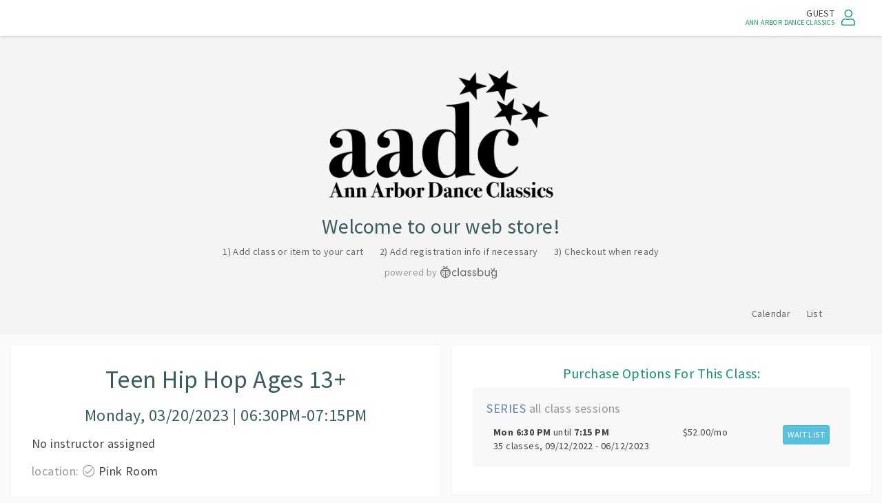

--- FILE ---
content_type: text/css
request_url: https://cdn.classbug.com/assets/flaticon-29886b6d35af89447302a878c6289773.css
body_size: -99
content:
@font-face{font-family:"Flaticon";src:url(https://classbug-dev-cdn.classbug.com/assets/flaticon-63d0692525feb794993f26b5d402ebd9.eot);src:url(https://classbug-dev-cdn.classbug.com/assets/flaticon.eot#iefix) format("embedded-opentype"),url(https://classbug-dev-cdn.classbug.com/assets/flaticon-e70f1af3ee78c6172eae215fc8388c0e.woff) format("woff"),url(https://classbug-dev-cdn.classbug.com/assets/flaticon-503aeb1ea3e79f7302ee0fc69c679f0e.ttf) format("truetype"),url(https://classbug-dev-cdn.classbug.com/assets/flaticon-da9ae256daa03311485da4dd007a69b4.svg) format("svg");font-weight:normal;font-style:normal}[class^="flaticon-"]:before,[class*=" flaticon-"]:before,[class^="flaticon-"]:after,[class*=" flaticon-"]:after{font-family:Flaticon;font-size:30px;font-style:normal;margin-left:0px}.flaticon-archive131:before{content:"\e000"}.flaticon-bug24:before{content:"\e001"}.flaticon-calendar151:before{content:"\e002"}.flaticon-calendar190:before{content:"\e003"}.flaticon-cogwheel65:before{content:"\e004"}.flaticon-computing6:before{content:"\e005"}.flaticon-dashboard1:before{content:"\e006"}.flaticon-earthgrid4:before{content:"\e007"}.flaticon-label61:before{content:"\e008"}.flaticon-linegraphic12:before{content:"\e009"}.flaticon-meter:before{content:"\e00a"}.flaticon-pricetag5:before{content:"\e00b"}.flaticon-realestate12:before{content:"\e00c"}.flaticon-saving9:before{content:"\e00d"}.flaticon-shop46:before{content:"\e00e"}.flaticon-shopper66:before{content:"\e00f"}.flaticon-shopper67:before{content:"\e010"}.flaticon-shoppingstore64:before{content:"\e011"}.flaticon-stars78:before{content:"\e012"}.flaticon-stats177:before{content:"\e013"}.flaticon-tool488:before{content:"\e014"}


--- FILE ---
content_type: text/css
request_url: https://cdn.classbug.com/assets/application-032c7fdf498a7e4fa84e4ce0deb3d11c.css
body_size: 48405
content:
div,span,label,td,th,li,a,input,.btn{font-family:'Source Sans Pro';-webkit-font-smoothing:subpixel-antialiased;font-weight:400;color:#444;letter-spacing:0.4px}h1,h2,h3,h4,h5{color:#3a5b61;font-family:'Source Sans Pro';font-weight:normal;letter-spacing:.5px}p{font-family:'Source Sans Pro';color:#555;font-weight:400;font-size:14px;letter-spacing:0.4px}ul{list-style:none;padding:0}input[type="text"],input[type='search'],input[type="number"],input[type="password"],input[type="email"]{display:block;width:100%;height:34px;padding:6px 12px;font-size:14px;line-height:1.42857143;color:#555;background-color:#fff;background-image:none;border:1px solid #bbb;border-radius:4px;-webkit-box-shadow:inset 0 1px 1px rgba(0,0,0,0.075);box-shadow:inset 0 1px 1px rgba(0,0,0,0.075);-webkit-transition:border-color ease-in-out .15s,-webkit-box-shadow ease-in-out .15s;-o-transition:border-color ease-in-out .15s,box-shadow ease-in-out .15s;transition:border-color ease-in-out .15s,box-shadow ease-in-out .15s}input.big-input{height:52px}textarea{display:block;width:100%;padding:6px 12px;font-size:14px;line-height:1.42857143;color:#555;background-color:#fff;background-image:none;border:1px solid #ccc;border-radius:4px;-webkit-box-shadow:inset 0 1px 1px rgba(0,0,0,0.075);box-shadow:inset 0 1px 1px rgba(0,0,0,0.075);-webkit-transition:border-color ease-in-out .15s,-webkit-box-shadow ease-in-out .15s;-o-transition:border-color ease-in-out .15s,box-shadow ease-in-out .15s;transition:border-color ease-in-out .15s,box-shadow ease-in-out .15s}.input-prepend{display:inline-block}.input-prepend .add-on{font-size:16px;margin-right:2px}.input-prepend input{display:inline}input.input-small{width:60px}.token-input-dropdown-facebook ul li:active{background:lightblue}.well label{color:#999}input[data-date-picker],input[data-date-picker-lazy]{display:none !important}@media print{.no-print{display:none}.trans-print{opacity:0}.dragtable-drag-handle,.dataTables_filter label,.dataTables_paginate{display:none}#tabs,.header{display:none}.main-view{margin-left:0}}li.spaced{margin:5px 0}i.fal{color:#999;font-size:18px}i.fal.fa-pencil:hover{color:#777}i.spaced-right{margin-right:10px}body{background:rgba(0,0,0,0.02);-webkit-font-smoothing:antialiased;-moz-osx-font-smoothing:grayscale}.centered{text-align:center}.danger-link{color:red}.success-link{color:green}.ui-widget button.close-btn-override{border:none;background:transparent;color:#999;position:absolute;font-size:30px;right:0;top:-2px}.ui-widget button.close-btn-override i:hover{color:#333}.btn:hover{background:rgba(0,0,0,0.02) !important}.btn{letter-spacing:.4px}.btn.btn-success:hover{background:darkgreen !important}.font-upper{font-family:"Europa";text-transform:uppercase}.weight-400{font-weight:400 !important}.weight-600{font-weight:600 !important}.sidebar i{font-size:15px;color:#10946e}.well{background:rgba(0,0,0,0.03) !important}.click-reveal{overflow-y:auto !important}.alert-notice{color:#3c763d;background-color:#dff0d8;border-color:#d6e9c6}.alert-error{color:#856404;background-color:#fff3cd;border-color:#ffeeba}.validation-error{color:red}.type-single{color:#de7e5d}.type-series{color:#5E80AB}.type-pack{color:green}.pw-error{color:red}.check-label-bundle{display:inline-block;padding:0;margin:0}.pagination-wrapper span,.pagination-wrapper em,.pagination-wrapper a{display:inline-block;margin:0px 5px;padding:5px 12px}.pagination-wrapper .current{background:#eee}.pagination-wrapper i.fa.fa-square-o{cursor:pointer}.pagination-wrapper i.fa.fa-check-square-o{cursor:pointer}#proxy-user-signin{display:inline-block;float:left;margin-top:-3px;margin-right:15px}#proxy-user-signin select{padding:4px 10px}#mobile-search{display:none;position:absolute;left:70px;top:8px}#mobile-search i.fal{color:#999;font-size:17px}#mobile-nav{display:none;position:absolute;left:0px;top:8px;z-index:99}#mobile-nav button{margin-left:10px}#mobile-nav ul{display:none;z-index:99999;background:white;padding:10px;margin-top:10px;box-shadow:0 2px 3px rgba(0,0,0,0.3)}#mobile-nav ul li{text-align:center;border-bottom:solid 1px #ddd;padding:5px 0}#mobile-nav ul li a:hover{text-decoration:none}#mobile-nav ul li a:active{color:black}#mobile-nav ul li a:active h4{color:black}#mobile-nav ul li h4{font-size:14px;margin-bottom:4px}.alert-alert{color:#856404;background-color:#fff3cd;border-color:#ffeeba}.alert-alert i.fal{margin-right:10px}#new-loading-bar{position:fixed;bottom:0;width:100%;height:30%;z-index:9999;background-color:white;text-align:center;opacity:.9}#new-loading-bar img{position:absolute;top:25%;display:inline-block;height:50%;margin-left:-3%}.loading-text:after{overflow:hidden;display:inline-block;vertical-align:bottom;-webkit-animation:ellipsis steps(4, end) 900ms infinite;animation:ellipsis steps(4, end) 900ms infinite;content:"\2026";width:0px}@keyframes ellipsis{to{width:1.25em}}@-webkit-keyframes ellipsis{to{width:1.25em}}.form-select,select{display:inline-block;padding:6px 12px;margin-bottom:0;font-size:14px;font-weight:400;line-height:1.42857143;text-align:center;white-space:nowrap;vertical-align:middle;-ms-touch-action:manipulation;touch-action:manipulation;cursor:pointer;-webkit-user-select:none;-moz-user-select:none;-ms-user-select:none;user-select:none;background-image:none;border:1px solid #bbb;border-radius:4px}.big-checkbox{height:18px;width:18px}.ui-widget-overlay{opacity:0.6 !important;position:fixed !important}.popover{font-size:15px;font-weight:400}.popover ul{list-style-type:disc;font-weight:400;font-size:15px}.popover ul li{margin-left:20px;font-weight:400;font-size:15px}.popover h3{font-size:16px;color:#4f7db6;text-transform:uppercase;text-align:center}.popover i.fa-check-circle{font-size:30px;margin-bottom:15px}header{background:white;height:52px;color:#666;margin-left:106px;position:relative;box-shadow:0 1px 4px rgba(0,1,2,0.2)}header .casing{padding:0 15px;width:auto}header .casing #search{float:left;margin-top:12px}header .casing #search input{width:240px;display:inline-block;border:none;height:31px;background:#fafafa}header .casing #search i{margin-top:4px;font-size:18px;color:#10946e;float:left;margin-right:3px}header .casing #search form{float:left}header .casing .user-nav{color:#10946e;font-size:10px;text-transform:uppercase;float:right;margin-top:13px;position:relative;cursor:pointer}header .casing .user-nav.hot-links{border-left:solid 1px #ddd;margin-left:10px}header .casing .user-nav:hover{cursor:pointer}header .casing .user-nav:active .left span{color:#ccc}header .casing .user-nav:active .right i{color:#ccc}header .casing .user-nav .left{width:auto;text-align:right;cursor:pointer;line-height:1.2;margin-top:-2px;color:#10946e}header .casing .user-nav .right{width:auto;cursor:pointer}header .casing .user-nav ul{display:none;z-index:9999999;background:white;list-style:none;font-size:14px;position:absolute;padding:0px 20px;top:42px;right:0;width:200px;box-shadow:0 2px 3px rgba(0,0,0,0.3)}header .casing .user-nav ul li{margin:10px 0}header .casing .user-nav ul li:last-child{border-top:solid 1px #eee;padding-top:10px}header .casing .user-nav i{font-size:23px;margin-left:10px;color:#10946e;margin-top:2px}header .casing .user-nav div span{font-size:14px}header .casing .user-nav div span a:visited{color:#10946e}#logo{position:absolute;left:50%;margin-left:-14px;background:transparent;padding:4px;height:31px;top:3px;z-index:888}#logo a img{max-height:100%;margin-top:5px}#demo-nav{position:fixed;right:0;bottom:0;width:100%;height:auto;background:rgba(255,255,255,0.9);padding:20px;z-index:999999999;box-shadow:0 3px 9px;text-align:center}#demo-nav h4{margin-top:0}#demo-nav .btn{margin-right:10px}#demo-nav .btn-success{margin-left:30px}.cb-container{margin-left:106px}.portal{margin:auto;padding:20px 15px;width:auto}.portal h2{margin-bottom:15px;margin-left:2px}.base{padding:30px}.whiteback{background:white;border:solid 1px #f5f5f5;padding:30px}label{display:inline-block;color:#999;font-size:inherit;margin-right:20px;text-transform:lowercase}.casing{width:1200px;padding:0 30px;margin:auto}.left{width:50%;float:left}.right{width:50%;float:right}#headings{width:55%}#form{width:45%}#form .btn{color:#10946e;border-color:#10946e}#form .btn:hover{background:#f8f8f8}h5{text-transform:uppercase;color:#10946e}h4{text-transform:uppercase}h3{color:#10946e}h1{font-size:44px;margin-top:20px}.btn-success,.btn-info,.btn-danger{color:white !important}.close-button{right:6px;top:8px;position:absolute;cursor:pointer;z-index:999}.close-button:hover i{color:darkred}.close-button.mock-button i{font-size:26px;color:#999}.close-button.mock-button i:hover{color:#cd5c5c !important}.mode-show .mode-show-visible{display:inline}.mode-show .mode-edit-visible{display:none}.mode-edit .mode-show-visible{display:none}.mode-edit .mode-edit-visible{display:inline}button#export-csv:hover,button#export-attendance:hover,button.export-csv:hover{background:#ccc}.table>thead>tr>th{vertical-align:bottom;border-bottom:2px solid #ddd;color:#10946e;font-size:13px;text-transform:uppercase}.table>tbody>tr>td{vertical-align:middle}td{font-size:14px}table.dataTable thead th.no-sort div span.DataTables_sort_icon{display:none}.dataTables_filter input[type="search"]{width:auto;margin-left:5px;display:inline-block}#web-store .dataTables_filter input[type="search"]{display:block}div.dataTables_info{padding-top:20px;color:#999;text-transform:lowercase}.dataTables_wrapper table.dataTable thead th.sorting,.dataTables_wrapper table.dataTable thead th,.dataTables_wrapper table.dataTable tfoot th{background:#f1f8fe !important;color:#3a5b61 !important}.dataTables_wrapper table.dataTable thead .sorting_asc,.dataTables_wrapper table.dataTable thead .sorting_desc{background:#f1f8fe !important;color:#3a5b61 !important}a.img-circle,label.img-circle{float:right;width:22px;height:22px;text-align:center;padding:0 0 0px 0;color:#dca6a6 !important;background:#f8ecec}a.img-circle:hover,label.img-circle:hover{background:#d69898;border:solid 1px #d69898;text-decoration:none;color:white !important}.blue-link{color:#4f7db6 !important}.ui-widget-content a.img-circle{color:#dca6a6;text-decoration:none}#tabs{position:fixed;top:0;left:0;height:100%;padding-top:10px;background:#005959;overflow-y:auto}#tabs ul{padding:0;margin:0;list-style:none;float:left;height:672px}#tabs ul li{text-align:center;margin:0;width:106px;padding:13px 15px;background:#005959;position:relative;height:70px}#tabs ul li:hover{background:#2B4448;cursor:pointer}#tabs ul li:active{background:#4f7db6;cursor:pointer}#tabs ul li a{display:block;text-decoration:none}#tabs ul h4{color:white;margin-bottom:8px;margin-top:0px;font-size:12px;font-family:'Europa';letter-spacing:1px;font-weight:600}#tabs ul i{color:white;font-size:22px;margin-left:0}#tabs ul li.active_nav{background:#2B4448;border-right:none;box-shadow:inset 1px 1px 4px rgba(0,0,0,0.09)}#hover-details h5{text-transform:none}.main-view{margin-left:106px}input.form-control{height:44px}textarea.form-control{height:80px}#list{float:left;margin-bottom:200px}#list ul{list-style:none;font-size:16px;margin:0;padding:0}#list ul li{margin:12px 0;padding-left:32px;position:relative}#list ul li span{display:inline-block;padding-bottom:4px}#list ul li i{color:#10946e;font-size:24px;margin-right:10px;position:absolute;left:0;top:-1px}#mobile-nav{display:none}#action{text-align:right;color:#aaa}#action span,#action i{color:#aaa}.close-icon i{color:rgba(205,92,92,0.5) !important;cursor:pointer;font-size:18px;font-weight:400}.close-icon:hover i{color:#cd5c5c !important}a.fal{text-decoration:none}.stamp{padding:2px 5px;border-radius:6px;color:#555;font-size:12px;text-transform:uppercase}.stamp-orange{background:#fce3a4}.stamp-grey{background:#eee}input[type="text"].field-stamp,input[type="email"].field-stamp{padding:5px 12px;border-radius:16px;font-size:14px;background:#eee;border:none;color:#555;overflow:hidden}.btn.btn-custom-green{background:#10946e;border-color:#10946e}.btn.btn-default-green{border-color:#10946e;color:#10946e;background:white}.btn.btn-default-orange{border-color:#ff8c00;color:#ff8c00;background:white}.btn.btn-default-green:hover{color:#2B4448;border-color:#2B4448;background:rgba(0,0,0,0.02)}.btn.btn-danger{color:white}.btn.btn-danger-custom{border-color:#c06a68;color:#c06a68;background:white !important}.btn.btn-danger-custom:hover{color:grey;border-color:grey}.btn.btn-success{color:white}.btn.btn-xs{text-transform:uppercase}.btn.btn-warning{color:white}.btn.btn-warning:visited{color:white}.btn.btn-info{color:white}.btn.btn-info:visited{color:white}i.fa.fa-check-circle{color:#10946e;font-size:20px}i.fa.fa-user{color:grey}.btn.expand{border-width:2px}.btn-strong{font-weight:400;border-width:2px}.mobile-only{display:none}.col-md-4,.col-md-8{padding:0 5px}.sub-tag{display:inline-block;color:white;background:#ccc;float:left;padding:2px 4px;margin-top:0;font-size:16px}.sidebar-4 h1,.sidebar-4 h2,.sidebar-4 h3,.sidebar-4 h4,.sidebar-4 h5,.sidebar-4 h6{text-align:center}.sidebar-4 h3{margin-top:0px;margin-bottom:30px}.sidebar-4 h4{margin-top:0px;margin-bottom:20px}.sidebar-4 .main-chop{text-align:center;padding:30px 0;border-top:solid 2px #f8f8f8}.sidebar-4 .btn-group>.btn{float:none}.main-8 h3{margin:0}.main-8 .whiteback{margin:10px 0}.main-8 .whiteback:first-child{margin-top:0}.click-reveal.target.collapsed{display:none;overflow:auto}.click-reveal.source{cursor:pointer}.click-reveal.source i{float:right}.click-reveal.source i.fa-minus-circle{display:none}i.fa-plus-circle{color:#10946e}i.fa-minus-circle{color:#ccc}.ui-dialog.ui-widget.ui-widget-content{max-width:1100px !important;max-height:90% !important;background:#fafafa;padding:15px;position:relative;border:none}span.ui-dialog-content.ui-widget-content{position:static;padding:0}.fa.fa-remove{font-size:26px}.ui-multiselect-checkboxes span{margin-left:10px}.inline-help{color:blue;font-size:9px;margin-left:10px;cursor:pointer}.inline-help:hover{text-decoration:none}.inline-help-content{display:none}#inlineHelpModal .modal-content .modal-header{border:none;padding:8px 12px 0 0}#inlineHelpModal .modal-content .modal-body{padding-top:0}ul.token-input-list-facebook li input{box-shadow:none}.cb-tooltip{position:relative;display:inline-block}.cb-tooltip .tooltiptext{visibility:hidden;width:140px;background-color:#1475a6;color:#fff;text-align:center;padding:5px 0;border-radius:6px;font-size:14px;position:absolute;z-index:1;left:50%;margin-left:-70px;top:135%;opacity:0;transition:opacity 0.3s}.cb-tooltip .tooltiptext::after{content:"";position:absolute;bottom:100%;left:50%;margin-left:-5px;border-width:5px;border-style:solid;border-color:transparent transparent #1475a6 transparent}.cb-tooltip:hover .tooltiptext{visibility:visible;opacity:1}.col_hidden{display:none}form#new_headquarters_user{padding:0 30px 30px 30px}form#new_headquarters_user input[type="text"],form#new_headquarters_user input[type='search'],form#new_headquarters_user input[type="number"],form#new_headquarters_user input[type="password"],form#new_headquarters_user input[type="email"]{height:50px;font-size:16px}form#new_headquarters_user input[type="submit"]{padding:10px 20px;font-size:18px;margin:15px 0}form#new_headquarters_user label{color:#999;margin:15px 0 0 0}.hq-login{margin-left:0}.hq-login #main-content{max-width:500px;margin:40px auto}.hq-login #main-content h2{margin-top:20px;text-align:center}.cleditorMain{border:1px solid #999;padding:0 1px 1px;background-color:white}.cleditorMain iframe{border:none;margin:0;padding:0}.cleditorMain textarea{border:none;margin:0;padding:0;overflow-y:scroll;font:10pt Arial,Verdana;resize:none;outline:none}.cleditorToolbar{background:url(https://classbug-dev-cdn.classbug.com/assets/cleditor-images/toolbar-c9dfb6ee329db923cdb2680e65c9f24d.gif) repeat}.cleditorGroup{float:left;height:26px}.cleditorButton{float:left;width:24px;height:24px;margin:1px 0 1px 0;background:url(https://classbug-dev-cdn.classbug.com/assets/cleditor-images/buttons-debca6aeb4048b36ea7968f22ee8b8a9.gif)}.cleditorDisabled{opacity:0.3;filter:alpha(opacity=30)}.cleditorDivider{float:left;width:1px;height:23px;margin:1px 0 1px 0;background:#CCC}.cleditorPopup{border:solid 1px #999;background-color:white;color:#333333;position:absolute;font:10pt Arial,Verdana;cursor:default;z-index:10000}.cleditorList div{padding:2px 4px 2px 4px}.cleditorList p,.cleditorList h1,.cleditorList h2,.cleditorList h3,.cleditorList h4,.cleditorList h5,.cleditorList h6,.cleditorList font{padding:0;margin:0;background-color:Transparent}.cleditorColor{width:150px;padding:1px 0 0 1px}.cleditorColor div{float:left;width:14px;height:14px;margin:0 1px 1px 0}.cleditorPrompt{background-color:#F6F7F9;padding:4px;font-size:8.5pt}.cleditorPrompt input,.cleditorPrompt textarea{font:8.5pt Arial,Verdana}.cleditorMsg{background-color:#FDFCEE;width:150px;padding:4px;font-size:8.5pt}/*!
 * jQuery UI CSS Framework 1.13.2
 * http://jqueryui.com
 *
 * Copyright jQuery Foundation and other contributors
 * Released under the MIT license.
 * http://jquery.org/license
 *
 * http://api.jqueryui.com/category/theming/
 *
 * To view and modify this theme, visit http://jqueryui.com/themeroller/
 */.ui-widget{font-family:Arial,Helvetica,sans-serif;font-size:1em}.ui-widget .ui-widget{font-size:1em}.ui-widget input,.ui-widget select,.ui-widget textarea,.ui-widget button{font-family:Arial,Helvetica,sans-serif;font-size:1em}.ui-widget.ui-widget-content{border:1px solid #c5c5c5}.ui-widget-content{border:1px solid #ddd;background:#fff;color:#333}.ui-widget-content a{color:#333}.ui-widget-header{border:1px solid #ddd;background:#e9e9e9;color:#333;font-weight:bold}.ui-widget-header a{color:#333}.ui-state-default,.ui-widget-content .ui-state-default,.ui-widget-header .ui-state-default,.ui-button,html .ui-button.ui-state-disabled:hover,html .ui-button.ui-state-disabled:active{border:1px solid #c5c5c5;background:#f6f6f6;font-weight:normal;color:#454545}.ui-state-default a,.ui-state-default a:link,.ui-state-default a:visited,a.ui-button,a:link.ui-button,a:visited.ui-button,.ui-button{color:#454545;text-decoration:none}.ui-state-hover,.ui-widget-content .ui-state-hover,.ui-widget-header .ui-state-hover,.ui-state-focus,.ui-widget-content .ui-state-focus,.ui-widget-header .ui-state-focus,.ui-button:hover,.ui-button:focus{border:1px solid #ccc;background:#ededed;font-weight:normal;color:#2b2b2b}.ui-state-hover a,.ui-state-hover a:hover,.ui-state-hover a:link,.ui-state-hover a:visited,.ui-state-focus a,.ui-state-focus a:hover,.ui-state-focus a:link,.ui-state-focus a:visited,a.ui-button:hover,a.ui-button:focus{color:#2b2b2b;text-decoration:none}.ui-visual-focus{box-shadow:0 0 3px 1px #5e9ed6}.ui-state-active,.ui-widget-content .ui-state-active,.ui-widget-header .ui-state-active,a.ui-button:active,.ui-button:active,.ui-button.ui-state-active:hover{border:1px solid #003eff;background:#007fff;font-weight:normal;color:#fff}.ui-icon-background,.ui-state-active .ui-icon-background{border:#003eff;background-color:#fff}.ui-state-active a,.ui-state-active a:link,.ui-state-active a:visited{color:#fff;text-decoration:none}.ui-state-highlight,.ui-widget-content .ui-state-highlight,.ui-widget-header .ui-state-highlight{border:1px solid #dad55e;background:#fffa90;color:#777620}.ui-state-checked{border:1px solid #dad55e;background:#fffa90}.ui-state-highlight a,.ui-widget-content .ui-state-highlight a,.ui-widget-header .ui-state-highlight a{color:#777620}.ui-state-error,.ui-widget-content .ui-state-error,.ui-widget-header .ui-state-error{border:1px solid #f1a899;background:#fddfdf;color:#5f3f3f}.ui-state-error a,.ui-widget-content .ui-state-error a,.ui-widget-header .ui-state-error a{color:#5f3f3f}.ui-state-error-text,.ui-widget-content .ui-state-error-text,.ui-widget-header .ui-state-error-text{color:#5f3f3f}.ui-priority-primary,.ui-widget-content .ui-priority-primary,.ui-widget-header .ui-priority-primary{font-weight:bold}.ui-priority-secondary,.ui-widget-content .ui-priority-secondary,.ui-widget-header .ui-priority-secondary{opacity:.7;-ms-filter:"alpha(opacity=70)";font-weight:normal}.ui-state-disabled,.ui-widget-content .ui-state-disabled,.ui-widget-header .ui-state-disabled{opacity:.35;-ms-filter:"alpha(opacity=35)";background-image:none}.ui-state-disabled .ui-icon{-ms-filter:"alpha(opacity=35)"}.ui-icon{width:16px;height:16px}.ui-icon,.ui-widget-content .ui-icon{background-image:url(https://classbug-dev-cdn.classbug.com/assets/jquery-ui/ui-icons_444444_256x240-ba1cca4a375b11e96e5294f3ead2bd74.png)}.ui-widget-header .ui-icon{background-image:url(https://classbug-dev-cdn.classbug.com/assets/jquery-ui/ui-icons_444444_256x240-ba1cca4a375b11e96e5294f3ead2bd74.png)}.ui-state-hover .ui-icon,.ui-state-focus .ui-icon,.ui-button:hover .ui-icon,.ui-button:focus .ui-icon{background-image:url(https://classbug-dev-cdn.classbug.com/assets/jquery-ui/ui-icons_555555_256x240-e4f40748ad079abd21298c7d61d15644.png)}.ui-state-active .ui-icon,.ui-button:active .ui-icon{background-image:url(https://classbug-dev-cdn.classbug.com/assets/jquery-ui/ui-icons_ffffff_256x240-3a0b8d0a2c6d0a684197fb94017ecab2.png)}.ui-state-highlight .ui-icon,.ui-button .ui-state-highlight.ui-icon{background-image:url(https://classbug-dev-cdn.classbug.com/assets/jquery-ui/ui-icons_777620_256x240-81f7f25ea7ca4dd835be884bb14719a7.png)}.ui-state-error .ui-icon,.ui-state-error-text .ui-icon{background-image:url(https://classbug-dev-cdn.classbug.com/assets/jquery-ui/ui-icons_cc0000_256x240-b20f13db2d09c405ddf7ed87abc3975a.png)}.ui-button .ui-icon{background-image:url(https://classbug-dev-cdn.classbug.com/assets/jquery-ui/ui-icons_777777_256x240-561201bfeb3331196d7775d020c372e2.png)}.ui-icon-blank.ui-icon-blank.ui-icon-blank{background-image:none}.ui-icon-caret-1-n{background-position:0 0}.ui-icon-caret-1-ne{background-position:-16px 0}.ui-icon-caret-1-e{background-position:-32px 0}.ui-icon-caret-1-se{background-position:-48px 0}.ui-icon-caret-1-s{background-position:-65px 0}.ui-icon-caret-1-sw{background-position:-80px 0}.ui-icon-caret-1-w{background-position:-96px 0}.ui-icon-caret-1-nw{background-position:-112px 0}.ui-icon-caret-2-n-s{background-position:-128px 0}.ui-icon-caret-2-e-w{background-position:-144px 0}.ui-icon-triangle-1-n{background-position:0 -16px}.ui-icon-triangle-1-ne{background-position:-16px -16px}.ui-icon-triangle-1-e{background-position:-32px -16px}.ui-icon-triangle-1-se{background-position:-48px -16px}.ui-icon-triangle-1-s{background-position:-65px -16px}.ui-icon-triangle-1-sw{background-position:-80px -16px}.ui-icon-triangle-1-w{background-position:-96px -16px}.ui-icon-triangle-1-nw{background-position:-112px -16px}.ui-icon-triangle-2-n-s{background-position:-128px -16px}.ui-icon-triangle-2-e-w{background-position:-144px -16px}.ui-icon-arrow-1-n{background-position:0 -32px}.ui-icon-arrow-1-ne{background-position:-16px -32px}.ui-icon-arrow-1-e{background-position:-32px -32px}.ui-icon-arrow-1-se{background-position:-48px -32px}.ui-icon-arrow-1-s{background-position:-65px -32px}.ui-icon-arrow-1-sw{background-position:-80px -32px}.ui-icon-arrow-1-w{background-position:-96px -32px}.ui-icon-arrow-1-nw{background-position:-112px -32px}.ui-icon-arrow-2-n-s{background-position:-128px -32px}.ui-icon-arrow-2-ne-sw{background-position:-144px -32px}.ui-icon-arrow-2-e-w{background-position:-160px -32px}.ui-icon-arrow-2-se-nw{background-position:-176px -32px}.ui-icon-arrowstop-1-n{background-position:-192px -32px}.ui-icon-arrowstop-1-e{background-position:-208px -32px}.ui-icon-arrowstop-1-s{background-position:-224px -32px}.ui-icon-arrowstop-1-w{background-position:-240px -32px}.ui-icon-arrowthick-1-n{background-position:1px -48px}.ui-icon-arrowthick-1-ne{background-position:-16px -48px}.ui-icon-arrowthick-1-e{background-position:-32px -48px}.ui-icon-arrowthick-1-se{background-position:-48px -48px}.ui-icon-arrowthick-1-s{background-position:-64px -48px}.ui-icon-arrowthick-1-sw{background-position:-80px -48px}.ui-icon-arrowthick-1-w{background-position:-96px -48px}.ui-icon-arrowthick-1-nw{background-position:-112px -48px}.ui-icon-arrowthick-2-n-s{background-position:-128px -48px}.ui-icon-arrowthick-2-ne-sw{background-position:-144px -48px}.ui-icon-arrowthick-2-e-w{background-position:-160px -48px}.ui-icon-arrowthick-2-se-nw{background-position:-176px -48px}.ui-icon-arrowthickstop-1-n{background-position:-192px -48px}.ui-icon-arrowthickstop-1-e{background-position:-208px -48px}.ui-icon-arrowthickstop-1-s{background-position:-224px -48px}.ui-icon-arrowthickstop-1-w{background-position:-240px -48px}.ui-icon-arrowreturnthick-1-w{background-position:0 -64px}.ui-icon-arrowreturnthick-1-n{background-position:-16px -64px}.ui-icon-arrowreturnthick-1-e{background-position:-32px -64px}.ui-icon-arrowreturnthick-1-s{background-position:-48px -64px}.ui-icon-arrowreturn-1-w{background-position:-64px -64px}.ui-icon-arrowreturn-1-n{background-position:-80px -64px}.ui-icon-arrowreturn-1-e{background-position:-96px -64px}.ui-icon-arrowreturn-1-s{background-position:-112px -64px}.ui-icon-arrowrefresh-1-w{background-position:-128px -64px}.ui-icon-arrowrefresh-1-n{background-position:-144px -64px}.ui-icon-arrowrefresh-1-e{background-position:-160px -64px}.ui-icon-arrowrefresh-1-s{background-position:-176px -64px}.ui-icon-arrow-4{background-position:0 -80px}.ui-icon-arrow-4-diag{background-position:-16px -80px}.ui-icon-extlink{background-position:-32px -80px}.ui-icon-newwin{background-position:-48px -80px}.ui-icon-refresh{background-position:-64px -80px}.ui-icon-shuffle{background-position:-80px -80px}.ui-icon-transfer-e-w{background-position:-96px -80px}.ui-icon-transferthick-e-w{background-position:-112px -80px}.ui-icon-folder-collapsed{background-position:0 -96px}.ui-icon-folder-open{background-position:-16px -96px}.ui-icon-document{background-position:-32px -96px}.ui-icon-document-b{background-position:-48px -96px}.ui-icon-note{background-position:-64px -96px}.ui-icon-mail-closed{background-position:-80px -96px}.ui-icon-mail-open{background-position:-96px -96px}.ui-icon-suitcase{background-position:-112px -96px}.ui-icon-comment{background-position:-128px -96px}.ui-icon-person{background-position:-144px -96px}.ui-icon-print{background-position:-160px -96px}.ui-icon-trash{background-position:-176px -96px}.ui-icon-locked{background-position:-192px -96px}.ui-icon-unlocked{background-position:-208px -96px}.ui-icon-bookmark{background-position:-224px -96px}.ui-icon-tag{background-position:-240px -96px}.ui-icon-home{background-position:0 -112px}.ui-icon-flag{background-position:-16px -112px}.ui-icon-calendar{background-position:-32px -112px}.ui-icon-cart{background-position:-48px -112px}.ui-icon-pencil{background-position:-64px -112px}.ui-icon-clock{background-position:-80px -112px}.ui-icon-disk{background-position:-96px -112px}.ui-icon-calculator{background-position:-112px -112px}.ui-icon-zoomin{background-position:-128px -112px}.ui-icon-zoomout{background-position:-144px -112px}.ui-icon-search{background-position:-160px -112px}.ui-icon-wrench{background-position:-176px -112px}.ui-icon-gear{background-position:-192px -112px}.ui-icon-heart{background-position:-208px -112px}.ui-icon-star{background-position:-224px -112px}.ui-icon-link{background-position:-240px -112px}.ui-icon-cancel{background-position:0 -128px}.ui-icon-plus{background-position:-16px -128px}.ui-icon-plusthick{background-position:-32px -128px}.ui-icon-minus{background-position:-48px -128px}.ui-icon-minusthick{background-position:-64px -128px}.ui-icon-close{background-position:-80px -128px}.ui-icon-closethick{background-position:-96px -128px}.ui-icon-key{background-position:-112px -128px}.ui-icon-lightbulb{background-position:-128px -128px}.ui-icon-scissors{background-position:-144px -128px}.ui-icon-clipboard{background-position:-160px -128px}.ui-icon-copy{background-position:-176px -128px}.ui-icon-contact{background-position:-192px -128px}.ui-icon-image{background-position:-208px -128px}.ui-icon-video{background-position:-224px -128px}.ui-icon-script{background-position:-240px -128px}.ui-icon-alert{background-position:0 -144px}.ui-icon-info{background-position:-16px -144px}.ui-icon-notice{background-position:-32px -144px}.ui-icon-help{background-position:-48px -144px}.ui-icon-check{background-position:-64px -144px}.ui-icon-bullet{background-position:-80px -144px}.ui-icon-radio-on{background-position:-96px -144px}.ui-icon-radio-off{background-position:-112px -144px}.ui-icon-pin-w{background-position:-128px -144px}.ui-icon-pin-s{background-position:-144px -144px}.ui-icon-play{background-position:0 -160px}.ui-icon-pause{background-position:-16px -160px}.ui-icon-seek-next{background-position:-32px -160px}.ui-icon-seek-prev{background-position:-48px -160px}.ui-icon-seek-end{background-position:-64px -160px}.ui-icon-seek-start{background-position:-80px -160px}.ui-icon-seek-first{background-position:-80px -160px}.ui-icon-stop{background-position:-96px -160px}.ui-icon-eject{background-position:-112px -160px}.ui-icon-volume-off{background-position:-128px -160px}.ui-icon-volume-on{background-position:-144px -160px}.ui-icon-power{background-position:0 -176px}.ui-icon-signal-diag{background-position:-16px -176px}.ui-icon-signal{background-position:-32px -176px}.ui-icon-battery-0{background-position:-48px -176px}.ui-icon-battery-1{background-position:-64px -176px}.ui-icon-battery-2{background-position:-80px -176px}.ui-icon-battery-3{background-position:-96px -176px}.ui-icon-circle-plus{background-position:0 -192px}.ui-icon-circle-minus{background-position:-16px -192px}.ui-icon-circle-close{background-position:-32px -192px}.ui-icon-circle-triangle-e{background-position:-48px -192px}.ui-icon-circle-triangle-s{background-position:-64px -192px}.ui-icon-circle-triangle-w{background-position:-80px -192px}.ui-icon-circle-triangle-n{background-position:-96px -192px}.ui-icon-circle-arrow-e{background-position:-112px -192px}.ui-icon-circle-arrow-s{background-position:-128px -192px}.ui-icon-circle-arrow-w{background-position:-144px -192px}.ui-icon-circle-arrow-n{background-position:-160px -192px}.ui-icon-circle-zoomin{background-position:-176px -192px}.ui-icon-circle-zoomout{background-position:-192px -192px}.ui-icon-circle-check{background-position:-208px -192px}.ui-icon-circlesmall-plus{background-position:0 -208px}.ui-icon-circlesmall-minus{background-position:-16px -208px}.ui-icon-circlesmall-close{background-position:-32px -208px}.ui-icon-squaresmall-plus{background-position:-48px -208px}.ui-icon-squaresmall-minus{background-position:-64px -208px}.ui-icon-squaresmall-close{background-position:-80px -208px}.ui-icon-grip-dotted-vertical{background-position:0 -224px}.ui-icon-grip-dotted-horizontal{background-position:-16px -224px}.ui-icon-grip-solid-vertical{background-position:-32px -224px}.ui-icon-grip-solid-horizontal{background-position:-48px -224px}.ui-icon-gripsmall-diagonal-se{background-position:-64px -224px}.ui-icon-grip-diagonal-se{background-position:-80px -224px}.ui-corner-all,.ui-corner-top,.ui-corner-left,.ui-corner-tl{border-top-left-radius:3px}.ui-corner-all,.ui-corner-top,.ui-corner-right,.ui-corner-tr{border-top-right-radius:3px}.ui-corner-all,.ui-corner-bottom,.ui-corner-left,.ui-corner-bl{border-bottom-left-radius:3px}.ui-corner-all,.ui-corner-bottom,.ui-corner-right,.ui-corner-br{border-bottom-right-radius:3px}.ui-widget-overlay{background:#aaa;opacity:0.3;-ms-filter:"alpha(opacity=30)"}.ui-widget-shadow{-webkit-box-shadow:0 0 5px #666;box-shadow:0 0 5px #666}/*!
 * jQuery UI Datepicker 1.13.2
 * http://jqueryui.com
 *
 * Copyright jQuery Foundation and other contributors
 * Released under the MIT license.
 * http://jquery.org/license
 *
 * http://api.jqueryui.com/datepicker/#theming
 */.ui-datepicker{width:17em;padding:.2em .2em 0;display:none}.ui-datepicker .ui-datepicker-header{position:relative;padding:.2em 0}.ui-datepicker .ui-datepicker-prev,.ui-datepicker .ui-datepicker-next{position:absolute;top:2px;width:1.8em;height:1.8em}.ui-datepicker .ui-datepicker-prev-hover,.ui-datepicker .ui-datepicker-next-hover{top:1px}.ui-datepicker .ui-datepicker-prev{left:2px}.ui-datepicker .ui-datepicker-next{right:2px}.ui-datepicker .ui-datepicker-prev-hover{left:1px}.ui-datepicker .ui-datepicker-next-hover{right:1px}.ui-datepicker .ui-datepicker-prev span,.ui-datepicker .ui-datepicker-next span{display:block;position:absolute;left:50%;margin-left:-8px;top:50%;margin-top:-8px}.ui-datepicker .ui-datepicker-title{margin:0 2.3em;line-height:1.8em;text-align:center}.ui-datepicker .ui-datepicker-title select{font-size:1em;margin:1px 0}.ui-datepicker select.ui-datepicker-month,.ui-datepicker select.ui-datepicker-year{width:45%}.ui-datepicker table{width:100%;font-size:.9em;border-collapse:collapse;margin:0 0 .4em}.ui-datepicker th{padding:.7em .3em;text-align:center;font-weight:bold;border:0}.ui-datepicker td{border:0;padding:1px}.ui-datepicker td span,.ui-datepicker td a{display:block;padding:.2em;text-align:right;text-decoration:none}.ui-datepicker .ui-datepicker-buttonpane{background-image:none;margin:.7em 0 0 0;padding:0 .2em;border-left:0;border-right:0;border-bottom:0}.ui-datepicker .ui-datepicker-buttonpane button{float:right;margin:.5em .2em .4em;cursor:pointer;padding:.2em .6em .3em .6em;width:auto;overflow:visible}.ui-datepicker .ui-datepicker-buttonpane button.ui-datepicker-current{float:left}.ui-datepicker.ui-datepicker-multi{width:auto}.ui-datepicker-multi .ui-datepicker-group{float:left}.ui-datepicker-multi .ui-datepicker-group table{width:95%;margin:0 auto .4em}.ui-datepicker-multi-2 .ui-datepicker-group{width:50%}.ui-datepicker-multi-3 .ui-datepicker-group{width:33.3%}.ui-datepicker-multi-4 .ui-datepicker-group{width:25%}.ui-datepicker-multi .ui-datepicker-group-last .ui-datepicker-header,.ui-datepicker-multi .ui-datepicker-group-middle .ui-datepicker-header{border-left-width:0}.ui-datepicker-multi .ui-datepicker-buttonpane{clear:left}.ui-datepicker-row-break{clear:both;width:100%;font-size:0}.ui-datepicker-rtl{direction:rtl}.ui-datepicker-rtl .ui-datepicker-prev{right:2px;left:auto}.ui-datepicker-rtl .ui-datepicker-next{left:2px;right:auto}.ui-datepicker-rtl .ui-datepicker-prev:hover{right:1px;left:auto}.ui-datepicker-rtl .ui-datepicker-next:hover{left:1px;right:auto}.ui-datepicker-rtl .ui-datepicker-buttonpane{clear:right}.ui-datepicker-rtl .ui-datepicker-buttonpane button{float:left}.ui-datepicker-rtl .ui-datepicker-buttonpane button.ui-datepicker-current,.ui-datepicker-rtl .ui-datepicker-group{float:right}.ui-datepicker-rtl .ui-datepicker-group-last .ui-datepicker-header,.ui-datepicker-rtl .ui-datepicker-group-middle .ui-datepicker-header{border-right-width:0;border-left-width:1px}.ui-datepicker .ui-icon{display:block;text-indent:-99999px;overflow:hidden;background-repeat:no-repeat;left:.5em;top:.3em}/*!
 * jQuery UI Dialog 1.13.2
 * http://jqueryui.com
 *
 * Copyright jQuery Foundation and other contributors
 * Released under the MIT license.
 * http://jquery.org/license
 *
 * http://api.jqueryui.com/dialog/#theming
 */.ui-dialog{position:absolute;top:0;left:0;padding:.2em;outline:0}.ui-dialog .ui-dialog-titlebar{padding:.4em 1em;position:relative}.ui-dialog .ui-dialog-title{float:left;margin:.1em 0;white-space:nowrap;width:90%;overflow:hidden;text-overflow:ellipsis}.ui-dialog .ui-dialog-titlebar-close{position:absolute;right:.3em;top:50%;width:20px;margin:-10px 0 0 0;padding:1px;height:20px}.ui-dialog .ui-dialog-content{position:relative;border:0;padding:.5em 1em;background:none;overflow:auto}.ui-dialog .ui-dialog-buttonpane{text-align:left;border-width:1px 0 0 0;background-image:none;margin-top:.5em;padding:.3em 1em .5em .4em}.ui-dialog .ui-dialog-buttonpane .ui-dialog-buttonset{float:right}.ui-dialog .ui-dialog-buttonpane button{margin:.5em .4em .5em 0;cursor:pointer}.ui-dialog .ui-resizable-n{height:2px;top:0}.ui-dialog .ui-resizable-e{width:2px;right:0}.ui-dialog .ui-resizable-s{height:2px;bottom:0}.ui-dialog .ui-resizable-w{width:2px;left:0}.ui-dialog .ui-resizable-se,.ui-dialog .ui-resizable-sw,.ui-dialog .ui-resizable-ne,.ui-dialog .ui-resizable-nw{width:7px;height:7px}.ui-dialog .ui-resizable-se{right:0;bottom:0}.ui-dialog .ui-resizable-sw{left:0;bottom:0}.ui-dialog .ui-resizable-ne{right:0;top:0}.ui-dialog .ui-resizable-nw{left:0;top:0}.ui-draggable .ui-dialog-titlebar{cursor:move}.ui-timepicker-inline{display:inline}#ui-timepicker-div{padding:0.2em;background-color:#fff}.ui-timepicker-table{display:inline-table;width:0}.ui-timepicker-table table{margin:0.15em 0 0 0;border-collapse:collapse}.ui-timepicker-hours,.ui-timepicker-minutes{padding:0.2em}.ui-timepicker-table .ui-timepicker-title{line-height:1.8em;text-align:center}.ui-timepicker-table td{padding:0.1em;width:2.2em}.ui-timepicker-table th.periods{padding:0.1em;width:2.2em}.ui-timepicker-table td span{display:block;padding:0.2em 0.3em 0.2em 0.5em;width:1.2em;text-align:right;text-decoration:none}.ui-timepicker-table td a{display:block;padding:0.2em 0.3em 0.2em 0.5em;width:1.2em;cursor:pointer;text-align:right;text-decoration:none}.ui-timepicker .ui-timepicker-buttonpane{background-image:none;margin:.7em 0 0 0;padding:0 .2em;border-left:0;border-right:0;border-bottom:0}.ui-timepicker .ui-timepicker-buttonpane button{margin:.5em .2em .4em;cursor:pointer;padding:.2em .6em .3em .6em;width:auto;overflow:visible}.ui-timepicker .ui-timepicker-close{float:right}.ui-timepicker .ui-timepicker-now{float:left}.ui-timepicker .ui-timepicker-deselect{float:left}.ui-timepicker-cover{display:none;display/**/:block;position:absolute;z-index:-1;filter:mask();top:-4px;left:-4px;width:200px;height:200px}.ui-multiselect{padding:2px 0 2px 4px;text-align:left}.ui-multiselect span.ui-icon{float:right}.ui-multiselect-single .ui-multiselect-checkboxes input{position:absolute !important;top:auto !important;left:-9999px}.ui-multiselect-single .ui-multiselect-checkboxes label{padding:5px !important}.ui-multiselect-header{margin-bottom:3px;padding:3px 0 3px 4px}.ui-multiselect-header ul{font-size:0.9em}.ui-multiselect-header ul li{float:left;padding:0 10px 0 0}.ui-multiselect-header a{text-decoration:none}.ui-multiselect-header a:hover{text-decoration:underline}.ui-multiselect-header span.ui-icon{float:left}.ui-multiselect-header li.ui-multiselect-close{float:right;text-align:right;padding-right:0}.ui-multiselect-menu{display:none;padding:3px;position:absolute;z-index:10000}.ui-multiselect-checkboxes{position:relative;overflow-y:scroll}.ui-multiselect-checkboxes label{cursor:default;display:block;border:1px solid transparent;padding:3px 1px}.ui-multiselect-checkboxes label input{position:relative;top:1px}.ui-multiselect-checkboxes li{clear:both;font-size:0.9em;padding-right:3px}.ui-multiselect-checkboxes li.ui-multiselect-optgroup-label{text-align:center;font-weight:bold;border-bottom:1px solid}.ui-multiselect-checkboxes li.ui-multiselect-optgroup-label a{display:block;padding:3px;margin:1px 0;text-decoration:none}/*!
 * jQuery UI CSS Framework 1.13.2
 * http://jqueryui.com
 *
 * Copyright jQuery Foundation and other contributors
 * Released under the MIT license.
 * http://jquery.org/license
 *
 * http://api.jqueryui.com/category/theming/
 */.ui-helper-hidden{display:none}.ui-helper-hidden-accessible{border:0;clip:rect(0 0 0 0);height:1px;margin:-1px;overflow:hidden;padding:0;position:absolute;width:1px}.ui-helper-reset{margin:0;padding:0;border:0;outline:0;line-height:1.3;text-decoration:none;font-size:100%;list-style:none}.ui-helper-clearfix:before,.ui-helper-clearfix:after{content:"";display:table;border-collapse:collapse}.ui-helper-clearfix:after{clear:both}.ui-helper-zfix{width:100%;height:100%;top:0;left:0;position:absolute;opacity:0;-ms-filter:"alpha(opacity=0)"}.ui-front{z-index:100}.ui-state-disabled{cursor:default !important;pointer-events:none}.ui-icon{display:inline-block;vertical-align:middle;margin-top:-.25em;position:relative;text-indent:-99999px;overflow:hidden;background-repeat:no-repeat}.ui-widget-icon-block{left:50%;margin-left:-8px;display:block}.ui-widget-overlay{position:fixed;top:0;left:0;width:100%;height:100%}/*!
 * jQuery UI Progressbar 1.13.2
 * http://jqueryui.com
 *
 * Copyright jQuery Foundation and other contributors
 * Released under the MIT license.
 * http://jquery.org/license
 *
 * http://api.jqueryui.com/progressbar/#theming
 */.ui-progressbar{height:2em;text-align:left;overflow:hidden}.ui-progressbar .ui-progressbar-value{margin:-1px;height:100%}.ui-progressbar .ui-progressbar-overlay{background:url("[data-uri]");height:100%;-ms-filter:"alpha(opacity=25)";opacity:0.25}.ui-progressbar-indeterminate .ui-progressbar-value{background-image:none}ul.token-input-list-facebook{overflow:hidden;height:auto !important;height:1%;width:400px;border:1px solid #8496ba;cursor:text;font-size:12px;font-family:Verdana, sans-serif;min-height:1px;z-index:999;margin:0;padding:0;background-color:#fff;list-style-type:none;clear:left}ul.token-input-list-facebook li input{border:0;width:100px;padding:3px 8px;background-color:white;margin:2px 0;-webkit-appearance:caret}li.token-input-token-facebook{overflow:hidden;height:auto !important;height:15px;margin:3px;padding:1px 3px;background-color:#eff2f7;color:#000;cursor:default;border:1px solid #ccd5e4;font-size:11px;border-radius:5px;-moz-border-radius:5px;-webkit-border-radius:5px;float:left;white-space:nowrap}li.token-input-token-facebook p{display:inline;padding:0;margin:0}li.token-input-token-facebook span{color:#a6b3cf;margin-left:5px;font-weight:bold;cursor:pointer}li.token-input-selected-token-facebook{background-color:#5670a6;border:1px solid #3b5998;color:#fff}li.token-input-input-token-facebook{float:left;margin:0;padding:0;list-style-type:none}div.token-input-dropdown-facebook{position:absolute;width:400px;background-color:#fff;overflow:hidden;border-left:1px solid #ccc;border-right:1px solid #ccc;border-bottom:1px solid #ccc;cursor:default;font-size:11px;font-family:Verdana, sans-serif;z-index:1}div.token-input-dropdown-facebook p{margin:0;padding:5px;font-weight:bold;color:#777}div.token-input-dropdown-facebook ul{margin:0;padding:0}div.token-input-dropdown-facebook ul li{background-color:#fff;padding:3px;margin:0;list-style-type:none}div.token-input-dropdown-facebook ul li.token-input-dropdown-item-facebook{background-color:#fff}div.token-input-dropdown-facebook ul li.token-input-dropdown-item2-facebook{background-color:#fff}div.token-input-dropdown-facebook ul li em{font-weight:bold;font-style:normal}div.token-input-dropdown-facebook ul li.token-input-selected-dropdown-item-facebook{background-color:#3b5998;color:#fff}/*! qTip2 - Pretty powerful tooltips - v2.0.0 - 2012-08-11
* http://craigsworks.com/projects/qtip2/
* Copyright (c) 2012 Craig Michael Thompson; Licensed MIT, GPL */.ui-tooltip,.qtip{position:absolute;left:-28000px;top:-28000px;display:none;max-width:440px;min-width:50px;font-size:10.5px;line-height:12px;border-width:1px;border-style:solid}.ui-tooltip-fluid{display:block;visibility:hidden;position:static !important;float:left !important}.ui-tooltip-content{position:relative;padding:5px 9px;overflow:hidden;text-align:left;word-wrap:break-word}.ui-tooltip-titlebar{position:relative;min-height:14px;padding:5px 35px 5px 10px;overflow:hidden;border-width:0 0 1px;font-weight:bold}.ui-tooltip-titlebar+.ui-tooltip-content{border-top-width:0 !important}.ui-tooltip-titlebar .ui-state-default{position:absolute;right:4px;top:50%;margin-top:-9px;cursor:pointer;outline:medium none;border-width:1px;border-style:solid}* html .ui-tooltip-titlebar .ui-state-default{top:16px}.ui-tooltip-titlebar .ui-icon,.ui-tooltip-icon .ui-icon{display:block;text-indent:-1000em;direction:ltr}.ui-tooltip-icon,.ui-tooltip-icon .ui-icon{-moz-border-radius:3px;-webkit-border-radius:3px;border-radius:3px;text-decoration:none}.ui-tooltip-icon .ui-icon{width:18px;height:14px;text-align:center;text-indent:0;font:normal bold 10px/13px Tahoma,sans-serif;color:inherit;background:transparent none no-repeat -100em -100em}.ui-tooltip-default{border-color:#F1D031;background-color:#FFFFA3;color:#555}.ui-tooltip-default .ui-tooltip-titlebar{background-color:#FFEF93}.ui-tooltip-default .ui-tooltip-icon{border-color:#CCC;background:#F1F1F1;color:#777}.ui-tooltip-default .ui-tooltip-titlebar .ui-state-hover{border-color:#AAA;color:#111}/*! Light tooltip style */.ui-tooltip-light{background-color:white;border-color:#E2E2E2;color:#454545}.ui-tooltip-light .ui-tooltip-titlebar{background-color:#f1f1f1}/*! Dark tooltip style */.ui-tooltip-dark{background-color:#505050;border-color:#303030;color:#f3f3f3}.ui-tooltip-dark .ui-tooltip-titlebar{background-color:#404040}.ui-tooltip-dark .ui-tooltip-icon{border-color:#444}.ui-tooltip-dark .ui-tooltip-titlebar .ui-state-hover{border-color:#303030}/*! Cream tooltip style */.ui-tooltip-cream{background-color:#FBF7AA;border-color:#F9E98E;color:#A27D35}.ui-tooltip-cream .ui-tooltip-titlebar{background-color:#F0DE7D}.ui-tooltip-cream .ui-state-default .ui-tooltip-icon{background-position:-82px 0}/*! Red tooltip style */.ui-tooltip-red{background-color:#F78B83;border-color:#D95252;color:#912323}.ui-tooltip-red .ui-tooltip-titlebar{background-color:#F06D65}.ui-tooltip-red .ui-state-default .ui-tooltip-icon{background-position:-102px 0}.ui-tooltip-red .ui-tooltip-icon{border-color:#D95252}.ui-tooltip-red .ui-tooltip-titlebar .ui-state-hover{border-color:#D95252}/*! Green tooltip style */.ui-tooltip-green{background-color:#CAED9E;border-color:#90D93F;color:#3F6219}.ui-tooltip-green .ui-tooltip-titlebar{background-color:#B0DE78}.ui-tooltip-green .ui-state-default .ui-tooltip-icon{background-position:-42px 0}/*! Blue tooltip style */.ui-tooltip-blue{background-color:#E5F6FE;border-color:#ADD9ED;color:#5E99BD}.ui-tooltip-blue .ui-tooltip-titlebar{background-color:#D0E9F5}.ui-tooltip-blue .ui-state-default .ui-tooltip-icon{background-position:-2px 0}.ui-tooltip-shadow{-webkit-box-shadow:1px 1px 3px 1px rgba(0,0,0,0.15);-moz-box-shadow:1px 1px 3px 1px rgba(0,0,0,0.15);box-shadow:1px 1px 3px 1px rgba(0,0,0,0.15)}.ui-tooltip-rounded,.ui-tooltip-tipsy,.ui-tooltip-bootstrap{-moz-border-radius:5px;-webkit-border-radius:5px;border-radius:5px}.ui-tooltip-youtube{-moz-border-radius:2px;-webkit-border-radius:2px;border-radius:2px;-webkit-box-shadow:0 0 3px #333;-moz-box-shadow:0 0 3px #333;box-shadow:0 0 3px #333;color:white;border-width:0;background:#4A4A4A;background-image:-webkit-gradient(linear, left top, left bottom, color-stop(0, #4a4a4a), color-stop(100%, #000));background-image:-webkit-linear-gradient(top, #4a4a4a 0, #000 100%);background-image:-moz-linear-gradient(top, #4a4a4a 0, #000 100%);background-image:-ms-linear-gradient(top, #4a4a4a 0, #000 100%);background-image:-o-linear-gradient(top, #4a4a4a 0, #000 100%)}.ui-tooltip-youtube .ui-tooltip-titlebar{background-color:#4A4A4A;background-color:rgba(0,0,0,0)}.ui-tooltip-youtube .ui-tooltip-content{padding:.75em;font:12px arial,sans-serif;filter:progid:DXImageTransform.Microsoft.Gradient(GradientType=0,StartColorStr=#4a4a4a,EndColorStr=#000000);-ms-filter:"progid:DXImageTransform.Microsoft.Gradient(GradientType=0,StartColorStr=#4a4a4a,EndColorStr=#000000);"}.ui-tooltip-youtube .ui-tooltip-icon{border-color:#222}.ui-tooltip-youtube .ui-tooltip-titlebar .ui-state-hover{border-color:#303030}.ui-tooltip-jtools{background:#232323;background:rgba(0,0,0,0.7);background-image:-webkit-gradient(linear, left top, left bottom, from(#717171), to(#232323));background-image:-moz-linear-gradient(top, #717171, #232323);background-image:-webkit-linear-gradient(top, #717171, #232323);background-image:-ms-linear-gradient(top, #717171, #232323);background-image:-o-linear-gradient(top, #717171, #232323);border:2px solid #ddd;border:2px solid #f1f1f1;-moz-border-radius:2px;-webkit-border-radius:2px;border-radius:2px;-webkit-box-shadow:0 0 12px #333;-moz-box-shadow:0 0 12px #333;box-shadow:0 0 12px #333}.ui-tooltip-jtools .ui-tooltip-titlebar{background-color:transparent;filter:progid:DXImageTransform.Microsoft.gradient(startColorstr=#717171,endColorstr=#4A4A4A);-ms-filter:"progid:DXImageTransform.Microsoft.gradient(startColorstr=#717171,endColorstr=#4A4A4A)"}.ui-tooltip-jtools .ui-tooltip-content{filter:progid:DXImageTransform.Microsoft.gradient(startColorstr=#4A4A4A,endColorstr=#232323);-ms-filter:"progid:DXImageTransform.Microsoft.gradient(startColorstr=#4A4A4A,endColorstr=#232323)"}.ui-tooltip-jtools .ui-tooltip-titlebar,.ui-tooltip-jtools .ui-tooltip-content{background:transparent;color:white;border:0 dashed transparent}.ui-tooltip-jtools .ui-tooltip-icon{border-color:#555}.ui-tooltip-jtools .ui-tooltip-titlebar .ui-state-hover{border-color:#333}.ui-tooltip-cluetip{-webkit-box-shadow:4px 4px 5px rgba(0,0,0,0.4);-moz-box-shadow:4px 4px 5px rgba(0,0,0,0.4);box-shadow:4px 4px 5px rgba(0,0,0,0.4);background-color:#D9D9C2;color:#111;border:0 dashed transparent}.ui-tooltip-cluetip .ui-tooltip-titlebar{background-color:#87876A;color:white;border:0 dashed transparent}.ui-tooltip-cluetip .ui-tooltip-icon{border-color:#808064}.ui-tooltip-cluetip .ui-tooltip-titlebar .ui-state-hover{border-color:#696952;color:#696952}.ui-tooltip-tipsy{background:black;background:rgba(0,0,0,0.87);color:white;border:0 solid transparent;font-size:11px;font-family:'Lucida Grande', sans-serif;font-weight:bold;line-height:16px;text-shadow:0 1px black}.ui-tooltip-tipsy .ui-tooltip-titlebar{padding:6px 35px 0 10;background-color:transparent}.ui-tooltip-tipsy .ui-tooltip-content{padding:6px 10}.ui-tooltip-tipsy .ui-tooltip-icon{border-color:#222;text-shadow:none}.ui-tooltip-tipsy .ui-tooltip-titlebar .ui-state-hover{border-color:#303030}.ui-tooltip-tipped{border:3px solid #959FA9;-moz-border-radius:3px;-webkit-border-radius:3px;border-radius:3px;background-color:#F9F9F9;color:#454545;font-weight:normal;font-family:serif}.ui-tooltip-tipped .ui-tooltip-titlebar{border-bottom-width:0;color:white;background:#3A79B8;background-image:-webkit-gradient(linear, left top, left bottom, from(#3a79b8), to(#2e629d));background-image:-webkit-linear-gradient(top, #3a79b8, #2e629d);background-image:-moz-linear-gradient(top, #3a79b8, #2e629d);background-image:-ms-linear-gradient(top, #3a79b8, #2e629d);background-image:-o-linear-gradient(top, #3a79b8, #2e629d);filter:progid:DXImageTransform.Microsoft.gradient(startColorstr=#3A79B8,endColorstr=#2E629D);-ms-filter:"progid:DXImageTransform.Microsoft.gradient(startColorstr=#3A79B8,endColorstr=#2E629D)"}.ui-tooltip-tipped .ui-tooltip-icon{border:2px solid #285589;background:#285589}.ui-tooltip-tipped .ui-tooltip-icon .ui-icon{background-color:#FBFBFB;color:#555}.ui-tooltip-bootstrap{font-size:13px;line-height:18px;color:#333333;background-color:#ffffff;border:1px solid #ccc;border:1px solid rgba(0,0,0,0.2);*border-right-width:2px;*border-bottom-width:2px;-webkit-border-radius:5px;-moz-border-radius:5px;border-radius:5px;-webkit-box-shadow:0 5px 10px rgba(0,0,0,0.2);-moz-box-shadow:0 5px 10px rgba(0,0,0,0.2);box-shadow:0 5px 10px rgba(0,0,0,0.2);-webkit-background-clip:padding-box;-moz-background-clip:padding;background-clip:padding-box}.ui-tooltip-bootstrap .ui-tooltip-titlebar{font-size:18px;line-height:22px;border-bottom:1px solid #ccc;background-color:transparent}.ui-tooltip-bootstrap .ui-tooltip-titlebar .ui-state-default{right:9px;top:49%;border-style:none}.ui-tooltip-bootstrap .ui-tooltip-icon{background:white}.ui-tooltip-bootstrap .ui-tooltip-icon .ui-icon{width:auto;height:auto;float:right;font-size:20px;font-weight:bold;line-height:18px;color:#000000;text-shadow:0 1px 0 #ffffff;opacity:0.2;filter:alpha(opacity=20)}.ui-tooltip-bootstrap .ui-tooltip-icon .ui-icon:hover{color:#000000;text-decoration:none;cursor:pointer;opacity:0.4;filter:alpha(opacity=40)}.ui-tooltip:not(.ie9haxors) div.ui-tooltip-content,.ui-tooltip:not(.ie9haxors) div.ui-tooltip-titlebar{filter:none;-ms-filter:none}.ui-tooltip .ui-tooltip-tip{margin:0 auto;overflow:hidden;z-index:10}.ui-tooltip .ui-tooltip-tip,.ui-tooltip .ui-tooltip-tip *{position:absolute;line-height:0.1px !important;font-size:0.1px !important;color:#123456;background:transparent;border:0 dashed transparent}.ui-tooltip .ui-tooltip-tip canvas{top:0;left:0}#qtip-overlay{position:fixed;left:-10000em;top:-10000em}#qtip-overlay.blurs{cursor:pointer}#qtip-overlay div{position:absolute;left:0;top:0;width:100%;height:100%;background-color:black;opacity:0.7;filter:alpha(opacity=70);-ms-filter:"progid:DXImageTransform.Microsoft.Alpha(Opacity=70)"}/*!
 * jQuery UI CSS Framework 1.8.21
 *
 * Copyright 2012, AUTHORS.txt (http://jqueryui.com/about)
 * Dual licensed under the MIT or GPL Version 2 licenses.
 * http://jquery.org/license
 *
 * http://docs.jquery.com/UI/Theming/API
 */.ui-helper-hidden{display:none}.ui-helper-hidden-accessible{position:absolute !important;clip:rect(1px 1px 1px 1px);clip:rect(1px, 1px, 1px, 1px)}.ui-helper-reset{margin:0;padding:0;border:0;outline:0;line-height:1.3;text-decoration:none;font-size:100%;list-style:none}.ui-helper-clearfix:before,.ui-helper-clearfix:after{content:"";display:table}.ui-helper-clearfix:after{clear:both}.ui-helper-clearfix{zoom:1}.ui-helper-zfix{width:100%;height:100%;top:0;left:0;position:absolute;opacity:0;filter:Alpha(Opacity=0)}.ui-state-disabled{cursor:default !important}.ui-icon{display:block;text-indent:-99999px;overflow:hidden;background-repeat:no-repeat}.ui-widget-overlay{position:absolute;top:0;left:0;width:100%;height:100%}                                                                                                                                                                                                                                                                                                                                                                                                                                                                                                                                                                                                                                                                                                                                                   /*!
* jQuery UI CSS Framework 1.8.21
*
* Copyright 2012, AUTHORS.txt (http://jqueryui.com/about)
* Dual licensed under the MIT or GPL Version 2 licenses.
* http://jquery.org/license
*
* http://docs.jquery.com/UI/Theming/API
*
* To view and modify this theme, visit http://jqueryui.com/themeroller/?ffDefault=Lucida%20Grande,%20Lucida%20Sans,%20Arial,%20sans-serif&fwDefault=bold&fsDefault=1.1em&cornerRadius=5px&bgColorHeader=5c9ccc&bgTextureHeader=12_gloss_wave.png&bgImgOpacityHeader=55&borderColorHeader=4297d7&fcHeader=ffffff&iconColorHeader=d8e7f3&bgColorContent=fcfdfd&bgTextureContent=06_inset_hard.png&bgImgOpacityContent=100&borderColorContent=a6c9e2&fcContent=222222&iconColorContent=469bdd&bgColorDefault=dfeffc&bgTextureDefault=02_glass.png&bgImgOpacityDefault=85&borderColorDefault=c5dbec&fcDefault=2e6e9e&iconColorDefault=6da8d5&bgColorHover=d0e5f5&bgTextureHover=02_glass.png&bgImgOpacityHover=75&borderColorHover=79b7e7&fcHover=1d5987&iconColorHover=217bc0&bgColorActive=f5f8f9&bgTextureActive=06_inset_hard.png&bgImgOpacityActive=100&borderColorActive=79b7e7&fcActive=e17009&iconColorActive=f9bd01&bgColorHighlight=fbec88&bgTextureHighlight=01_flat.png&bgImgOpacityHighlight=55&borderColorHighlight=fad42e&fcHighlight=363636&iconColorHighlight=2e83ff&bgColorError=fef1ec&bgTextureError=02_glass.png&bgImgOpacityError=95&borderColorError=cd0a0a&fcError=cd0a0a&iconColorError=cd0a0a&bgColorOverlay=aaaaaa&bgTextureOverlay=01_flat.png&bgImgOpacityOverlay=0&opacityOverlay=30&bgColorShadow=aaaaaa&bgTextureShadow=01_flat.png&bgImgOpacityShadow=0&opacityShadow=30&thicknessShadow=8px&offsetTopShadow=-8px&offsetLeftShadow=-8px&cornerRadiusShadow=8px
*/.ui-widget{font-family:Lucida Grande, Lucida Sans, Arial, sans-serif;font-size:1.1em}.ui-widget .ui-widget{font-size:1em}.ui-widget input,.ui-widget select,.ui-widget textarea,.ui-widget button{font-family:Lucida Grande, Lucida Sans, Arial, sans-serif;font-size:1em}.ui-widget-content{border:1px solid #a6c9e2;background:#fcfdfd url("https://classbug-dev-cdn.classbug.com/assets/jquery-ui/ui-bg_inset-hard_100_fcfdfd_1x100-7586572b941f213c32f30523f6a5d4c4.png") 50% bottom repeat-x;color:#222222}.ui-widget-content a{color:#222222}.ui-widget-header{border:1px solid #4297d7;background:#5c9ccc url("https://classbug-dev-cdn.classbug.com/assets/jquery-ui/ui-bg_gloss-wave_55_5c9ccc_500x100-222f7a44bf9f6ab1951946e0750828eb.png") 50% 50% repeat-x;color:#ffffff;font-weight:bold}.ui-widget-header a{color:#ffffff}.ui-state-default,.ui-widget-content .ui-state-default,.ui-widget-header .ui-state-default{border:1px solid #c5dbec;background:#dfeffc url("https://classbug-dev-cdn.classbug.com/assets/jquery-ui/ui-bg_glass_85_dfeffc_1x400-b109fb1f058a9fc98283e2ef65bea75e.png") 50% 50% repeat-x;font-weight:bold;color:#2e6e9e}.ui-state-default a,.ui-state-default a:link,.ui-state-default a:visited{color:#2e6e9e;text-decoration:none}.ui-state-hover,.ui-widget-content .ui-state-hover,.ui-widget-header .ui-state-hover,.ui-state-focus,.ui-widget-content .ui-state-focus,.ui-widget-header .ui-state-focus{border:1px solid #79b7e7;background:#d0e5f5 url("https://classbug-dev-cdn.classbug.com/assets/jquery-ui/ui-bg_glass_75_d0e5f5_1x400-2a1e447e65f641fbad860a2970ed7dd1.png") 50% 50% repeat-x;font-weight:bold;color:#1d5987}.ui-state-hover a,.ui-state-hover a:hover{color:#1d5987;text-decoration:none}.ui-state-active,.ui-widget-content .ui-state-active,.ui-widget-header .ui-state-active{border:1px solid #79b7e7;background:#f5f8f9 url("https://classbug-dev-cdn.classbug.com/assets/jquery-ui/ui-bg_inset-hard_100_f5f8f9_1x100-03e122f1dcf3790a5e27f60faa252bb4.png") 50% 50% repeat-x;font-weight:bold;color:#e17009}.ui-state-active a,.ui-state-active a:link,.ui-state-active a:visited{color:#e17009;text-decoration:none}.ui-widget :active{outline:none}.ui-state-highlight,.ui-widget-content .ui-state-highlight,.ui-widget-header .ui-state-highlight{border:1px solid #fad42e;background:#fbec88 url("https://classbug-dev-cdn.classbug.com/assets/jquery-ui/ui-bg_flat_55_fbec88_40x100-6cdf35264922aa0d1b2b9222658e63ab.png") 50% 50% repeat-x;color:#363636}.ui-state-highlight a,.ui-widget-content .ui-state-highlight a,.ui-widget-header .ui-state-highlight a{color:#363636}.ui-state-error,.ui-widget-content .ui-state-error,.ui-widget-header .ui-state-error{border:1px solid #cd0a0a;background:#fef1ec url("https://classbug-dev-cdn.classbug.com/assets/jquery-ui/ui-bg_glass_95_fef1ec_1x400-9160b33585fcce483000c0b42b3cf70c.png") 50% 50% repeat-x;color:#cd0a0a}.ui-state-error a,.ui-widget-content .ui-state-error a,.ui-widget-header .ui-state-error a{color:#cd0a0a}.ui-state-error-text,.ui-widget-content .ui-state-error-text,.ui-widget-header .ui-state-error-text{color:#cd0a0a}.ui-priority-primary,.ui-widget-content .ui-priority-primary,.ui-widget-header .ui-priority-primary{font-weight:bold}.ui-priority-secondary,.ui-widget-content .ui-priority-secondary,.ui-widget-header .ui-priority-secondary{opacity:.7;filter:Alpha(Opacity=70);font-weight:normal}.ui-state-disabled,.ui-widget-content .ui-state-disabled,.ui-widget-header .ui-state-disabled{opacity:.35;filter:Alpha(Opacity=35);background-image:none}.ui-icon{width:16px;height:16px;background-image:url("https://classbug-dev-cdn.classbug.com/assets/jquery-ui/ui-icons_469bdd_256x240-1ea5d2571ddd4d07397f8926cd5cac61.png")}.ui-widget-content .ui-icon{background-image:url("https://classbug-dev-cdn.classbug.com/assets/jquery-ui/ui-icons_469bdd_256x240-1ea5d2571ddd4d07397f8926cd5cac61.png")}.ui-widget-header .ui-icon{background-image:url("https://classbug-dev-cdn.classbug.com/assets/jquery-ui/ui-icons_d8e7f3_256x240-e706b3b1308e4925cf4754cc81e9e5f7.png")}.ui-state-default .ui-icon{background-image:url("https://classbug-dev-cdn.classbug.com/assets/jquery-ui/ui-icons_6da8d5_256x240-1fcb3080f02e663f8f09d58bb73dc808.png")}.ui-state-hover .ui-icon,.ui-state-focus .ui-icon{background-image:url("https://classbug-dev-cdn.classbug.com/assets/jquery-ui/ui-icons_217bc0_256x240-4ad8fb0c3b3ddf7c3293a35657b6610a.png")}.ui-state-active .ui-icon{background-image:url("https://classbug-dev-cdn.classbug.com/assets/jquery-ui/ui-icons_f9bd01_256x240-e1bf7f1539924bfe9da92d87ce27339e.png")}.ui-state-highlight .ui-icon{background-image:url("https://classbug-dev-cdn.classbug.com/assets/jquery-ui/ui-icons_2e83ff_256x240-dcddf1a4d0d01496e1dd53a94b3ce358.png")}.ui-state-error .ui-icon,.ui-state-error-text .ui-icon{background-image:url("https://classbug-dev-cdn.classbug.com/assets/jquery-ui/ui-icons_cd0a0a_256x240-b3dbd240d78f5d1b48d18c102602582f.png")}.ui-icon-carat-1-n{background-position:0 0}.ui-icon-carat-1-ne{background-position:-16px 0}.ui-icon-carat-1-e{background-position:-32px 0}.ui-icon-carat-1-se{background-position:-48px 0}.ui-icon-carat-1-s{background-position:-64px 0}.ui-icon-carat-1-sw{background-position:-80px 0}.ui-icon-carat-1-w{background-position:-96px 0}.ui-icon-carat-1-nw{background-position:-112px 0}.ui-icon-carat-2-n-s{background-position:-128px 0}.ui-icon-carat-2-e-w{background-position:-144px 0}.ui-icon-triangle-1-n{background-position:0 -16px}.ui-icon-triangle-1-ne{background-position:-16px -16px}.ui-icon-triangle-1-e{background-position:-32px -16px}.ui-icon-triangle-1-se{background-position:-48px -16px}.ui-icon-triangle-1-s{background-position:-64px -16px}.ui-icon-triangle-1-sw{background-position:-80px -16px}.ui-icon-triangle-1-w{background-position:-96px -16px}.ui-icon-triangle-1-nw{background-position:-112px -16px}.ui-icon-triangle-2-n-s{background-position:-128px -16px}.ui-icon-triangle-2-e-w{background-position:-144px -16px}.ui-icon-arrow-1-n{background-position:0 -32px}.ui-icon-arrow-1-ne{background-position:-16px -32px}.ui-icon-arrow-1-e{background-position:-32px -32px}.ui-icon-arrow-1-se{background-position:-48px -32px}.ui-icon-arrow-1-s{background-position:-64px -32px}.ui-icon-arrow-1-sw{background-position:-80px -32px}.ui-icon-arrow-1-w{background-position:-96px -32px}.ui-icon-arrow-1-nw{background-position:-112px -32px}.ui-icon-arrow-2-n-s{background-position:-128px -32px}.ui-icon-arrow-2-ne-sw{background-position:-144px -32px}.ui-icon-arrow-2-e-w{background-position:-160px -32px}.ui-icon-arrow-2-se-nw{background-position:-176px -32px}.ui-icon-arrowstop-1-n{background-position:-192px -32px}.ui-icon-arrowstop-1-e{background-position:-208px -32px}.ui-icon-arrowstop-1-s{background-position:-224px -32px}.ui-icon-arrowstop-1-w{background-position:-240px -32px}.ui-icon-arrowthick-1-n{background-position:0 -48px}.ui-icon-arrowthick-1-ne{background-position:-16px -48px}.ui-icon-arrowthick-1-e{background-position:-32px -48px}.ui-icon-arrowthick-1-se{background-position:-48px -48px}.ui-icon-arrowthick-1-s{background-position:-64px -48px}.ui-icon-arrowthick-1-sw{background-position:-80px -48px}.ui-icon-arrowthick-1-w{background-position:-96px -48px}.ui-icon-arrowthick-1-nw{background-position:-112px -48px}.ui-icon-arrowthick-2-n-s{background-position:-128px -48px}.ui-icon-arrowthick-2-ne-sw{background-position:-144px -48px}.ui-icon-arrowthick-2-e-w{background-position:-160px -48px}.ui-icon-arrowthick-2-se-nw{background-position:-176px -48px}.ui-icon-arrowthickstop-1-n{background-position:-192px -48px}.ui-icon-arrowthickstop-1-e{background-position:-208px -48px}.ui-icon-arrowthickstop-1-s{background-position:-224px -48px}.ui-icon-arrowthickstop-1-w{background-position:-240px -48px}.ui-icon-arrowreturnthick-1-w{background-position:0 -64px}.ui-icon-arrowreturnthick-1-n{background-position:-16px -64px}.ui-icon-arrowreturnthick-1-e{background-position:-32px -64px}.ui-icon-arrowreturnthick-1-s{background-position:-48px -64px}.ui-icon-arrowreturn-1-w{background-position:-64px -64px}.ui-icon-arrowreturn-1-n{background-position:-80px -64px}.ui-icon-arrowreturn-1-e{background-position:-96px -64px}.ui-icon-arrowreturn-1-s{background-position:-112px -64px}.ui-icon-arrowrefresh-1-w{background-position:-128px -64px}.ui-icon-arrowrefresh-1-n{background-position:-144px -64px}.ui-icon-arrowrefresh-1-e{background-position:-160px -64px}.ui-icon-arrowrefresh-1-s{background-position:-176px -64px}.ui-icon-arrow-4{background-position:0 -80px}.ui-icon-arrow-4-diag{background-position:-16px -80px}.ui-icon-extlink{background-position:-32px -80px}.ui-icon-newwin{background-position:-48px -80px}.ui-icon-refresh{background-position:-64px -80px}.ui-icon-shuffle{background-position:-80px -80px}.ui-icon-transfer-e-w{background-position:-96px -80px}.ui-icon-transferthick-e-w{background-position:-112px -80px}.ui-icon-folder-collapsed{background-position:0 -96px}.ui-icon-folder-open{background-position:-16px -96px}.ui-icon-document{background-position:-32px -96px}.ui-icon-document-b{background-position:-48px -96px}.ui-icon-note{background-position:-64px -96px}.ui-icon-mail-closed{background-position:-80px -96px}.ui-icon-mail-open{background-position:-96px -96px}.ui-icon-suitcase{background-position:-112px -96px}.ui-icon-comment{background-position:-128px -96px}.ui-icon-person{background-position:-144px -96px}.ui-icon-print{background-position:-160px -96px}.ui-icon-trash{background-position:-176px -96px}.ui-icon-locked{background-position:-192px -96px}.ui-icon-unlocked{background-position:-208px -96px}.ui-icon-bookmark{background-position:-224px -96px}.ui-icon-tag{background-position:-240px -96px}.ui-icon-home{background-position:0 -112px}.ui-icon-flag{background-position:-16px -112px}.ui-icon-calendar{background-position:-32px -112px}.ui-icon-cart{background-position:-48px -112px}.ui-icon-pencil{background-position:-64px -112px}.ui-icon-clock{background-position:-80px -112px}.ui-icon-disk{background-position:-96px -112px}.ui-icon-calculator{background-position:-112px -112px}.ui-icon-zoomin{background-position:-128px -112px}.ui-icon-zoomout{background-position:-144px -112px}.ui-icon-search{background-position:-160px -112px}.ui-icon-wrench{background-position:-176px -112px}.ui-icon-gear{background-position:-192px -112px}.ui-icon-heart{background-position:-208px -112px}.ui-icon-star{background-position:-224px -112px}.ui-icon-link{background-position:-240px -112px}.ui-icon-cancel{background-position:0 -128px}.ui-icon-plus{background-position:-16px -128px}.ui-icon-plusthick{background-position:-32px -128px}.ui-icon-minus{background-position:-48px -128px}.ui-icon-minusthick{background-position:-64px -128px}.ui-icon-close{background-position:-80px -128px}.ui-icon-closethick{background-position:-96px -128px}.ui-icon-key{background-position:-112px -128px}.ui-icon-lightbulb{background-position:-128px -128px}.ui-icon-scissors{background-position:-144px -128px}.ui-icon-clipboard{background-position:-160px -128px}.ui-icon-copy{background-position:-176px -128px}.ui-icon-contact{background-position:-192px -128px}.ui-icon-image{background-position:-208px -128px}.ui-icon-video{background-position:-224px -128px}.ui-icon-script{background-position:-240px -128px}.ui-icon-alert{background-position:0 -144px}.ui-icon-info{background-position:-16px -144px}.ui-icon-notice{background-position:-32px -144px}.ui-icon-help{background-position:-48px -144px}.ui-icon-check{background-position:-64px -144px}.ui-icon-bullet{background-position:-80px -144px}.ui-icon-radio-off{background-position:-96px -144px}.ui-icon-radio-on{background-position:-112px -144px}.ui-icon-pin-w{background-position:-128px -144px}.ui-icon-pin-s{background-position:-144px -144px}.ui-icon-play{background-position:0 -160px}.ui-icon-pause{background-position:-16px -160px}.ui-icon-seek-next{background-position:-32px -160px}.ui-icon-seek-prev{background-position:-48px -160px}.ui-icon-seek-end{background-position:-64px -160px}.ui-icon-seek-start{background-position:-80px -160px}.ui-icon-seek-first{background-position:-80px -160px}.ui-icon-stop{background-position:-96px -160px}.ui-icon-eject{background-position:-112px -160px}.ui-icon-volume-off{background-position:-128px -160px}.ui-icon-volume-on{background-position:-144px -160px}.ui-icon-power{background-position:0 -176px}.ui-icon-signal-diag{background-position:-16px -176px}.ui-icon-signal{background-position:-32px -176px}.ui-icon-battery-0{background-position:-48px -176px}.ui-icon-battery-1{background-position:-64px -176px}.ui-icon-battery-2{background-position:-80px -176px}.ui-icon-battery-3{background-position:-96px -176px}.ui-icon-circle-plus{background-position:0 -192px}.ui-icon-circle-minus{background-position:-16px -192px}.ui-icon-circle-close{background-position:-32px -192px}.ui-icon-circle-triangle-e{background-position:-48px -192px}.ui-icon-circle-triangle-s{background-position:-64px -192px}.ui-icon-circle-triangle-w{background-position:-80px -192px}.ui-icon-circle-triangle-n{background-position:-96px -192px}.ui-icon-circle-arrow-e{background-position:-112px -192px}.ui-icon-circle-arrow-s{background-position:-128px -192px}.ui-icon-circle-arrow-w{background-position:-144px -192px}.ui-icon-circle-arrow-n{background-position:-160px -192px}.ui-icon-circle-zoomin{background-position:-176px -192px}.ui-icon-circle-zoomout{background-position:-192px -192px}.ui-icon-circle-check{background-position:-208px -192px}.ui-icon-circlesmall-plus{background-position:0 -208px}.ui-icon-circlesmall-minus{background-position:-16px -208px}.ui-icon-circlesmall-close{background-position:-32px -208px}.ui-icon-squaresmall-plus{background-position:-48px -208px}.ui-icon-squaresmall-minus{background-position:-64px -208px}.ui-icon-squaresmall-close{background-position:-80px -208px}.ui-icon-grip-dotted-vertical{background-position:0 -224px}.ui-icon-grip-dotted-horizontal{background-position:-16px -224px}.ui-icon-grip-solid-vertical{background-position:-32px -224px}.ui-icon-grip-solid-horizontal{background-position:-48px -224px}.ui-icon-gripsmall-diagonal-se{background-position:-64px -224px}.ui-icon-grip-diagonal-se{background-position:-80px -224px}.ui-corner-all,.ui-corner-top,.ui-corner-left,.ui-corner-tl{-moz-border-radius-topleft:5px;-webkit-border-top-left-radius:5px;-khtml-border-top-left-radius:5px;border-top-left-radius:5px}.ui-corner-all,.ui-corner-top,.ui-corner-right,.ui-corner-tr{-moz-border-radius-topright:5px;-webkit-border-top-right-radius:5px;-khtml-border-top-right-radius:5px;border-top-right-radius:5px}.ui-corner-all,.ui-corner-bottom,.ui-corner-left,.ui-corner-bl{-moz-border-radius-bottomleft:5px;-webkit-border-bottom-left-radius:5px;-khtml-border-bottom-left-radius:5px;border-bottom-left-radius:5px}.ui-corner-all,.ui-corner-bottom,.ui-corner-right,.ui-corner-br{-moz-border-radius-bottomright:5px;-webkit-border-bottom-right-radius:5px;-khtml-border-bottom-right-radius:5px;border-bottom-right-radius:5px}.ui-widget-overlay{background:#aaa url("https://classbug-dev-cdn.classbug.com/assets/jquery-ui/ui-bg_flat_0_aaaaaa_40x100-e11a64a744252c6c7ec471bc5faf176c.png") 50% 50% repeat-x;opacity:.30;filter:Alpha(Opacity=30)}.ui-widget-shadow{margin:-8px 0 0 -8px;padding:8px;background:#aaa url("https://classbug-dev-cdn.classbug.com/assets/jquery-ui/ui-bg_flat_0_aaaaaa_40x100-e11a64a744252c6c7ec471bc5faf176c.png") 50% 50% repeat-x;opacity:.30;filter:Alpha(Opacity=30);-moz-border-radius:8px;-khtml-border-radius:8px;-webkit-border-radius:8px;border-radius:8px}                                                                                                                                                                                                                                                                                                                                                                                                                                                                                                                                                                                                                                                                                                                                                                                                                                                                                                                                                                                                                                                                                                                                                                                                                                                                                                                                                                                                                                                                                                                                                                                                                                                                                                                                                                                                                                                                                                                                                                                                                                                                                                                                                                                                                                                                                                                                                                                                                                                                                                                                                                                                                                                                                                                                                                                                                                                                                                                                                                                                                                                                                                                                                                                                                                                                                                                                                                                                                                                                                                                                                                                                                                                                                                                                                                                                                                                                                                                                                                                                                                                                                                                                                                                                                                                                                                                                                                                                                                                                                                                                                                                                                                                                                                                                                                                                                                                                                                                                                                                                                                                                                                                                                                                                                                                                                                                                                                                                                                                                                                                                                                                                                                                                                                                                                                                                                                                                                                                                                                                                                                                                                                                                                                                                                                                                                                                                                                                                                                                                                                                                                                                                                                                                                                                                                                                                                                                                                                                                                                                                                                                                                                                                                                                                                                                                                                                                                                                                                                                                                                                                                                                                                                                                                                                                                                                                                                                                                                                                                                                                                                                                                                                                                                                                                                                                                                                                                                                                                                                                                                                                                                                                                                                                                                                                                                                                                                                                                                                                                                                                                                                                                                                                                                                                                                                                                                                                                                                                                                                                                                                                                                                                                                                                                                                                                                                                                                                                                                                                                                                                                                                                                                                                                                                                                                                                                                                                                                                                                                                                                                                                                                                                                                                                                                                                                                                                                                                                                                                                                                                                                                                                                                                                                                                                                                                                                                                                                                                                                                                                                                                                                                                                                                                                                                                                                                                                                                                                                                                                                                                                                                                                                                                                                                                                                                                                                                                                                                                                                                                                                                                                                                                                                                                                                                                                                                                                                                                                                                                                                                                                                                                                                                                                                                                                                                                                                                                                                                                                                                                                                                                                                                                                                                                                                                                                                                                                                                                                                                                                                                                                                                                                                                                                                                                                                                                                                                                                                                                                                                                                                                                                                                                                                                                                                                                                                                                                                                                                                                                                                                                                                                                                                                                                                                                                                                                                                                                                                                                                                                                                                                                                                                                                                                                                                                                                                                                                                                                                                                                                                                                                                                                                                                                                                                                                                                                                                                                                                                                                                         /*!
* jQuery UI Datepicker 1.8.21
*
* Copyright 2012, AUTHORS.txt (http://jqueryui.com/about)
* Dual licensed under the MIT or GPL Version 2 licenses.
* http://jquery.org/license
*
* http://docs.jquery.com/UI/Datepicker#theming
*/.ui-datepicker{width:17em;padding:.2em .2em 0;display:none}.ui-datepicker .ui-datepicker-header{position:relative;padding:.2em 0}.ui-datepicker .ui-datepicker-prev,.ui-datepicker .ui-datepicker-next{position:absolute;top:2px;width:1.8em;height:1.8em}.ui-datepicker .ui-datepicker-prev-hover,.ui-datepicker .ui-datepicker-next-hover{top:1px}.ui-datepicker .ui-datepicker-prev{left:2px}.ui-datepicker .ui-datepicker-next{right:2px}.ui-datepicker .ui-datepicker-prev-hover{left:1px}.ui-datepicker .ui-datepicker-next-hover{right:1px}.ui-datepicker .ui-datepicker-prev span,.ui-datepicker .ui-datepicker-next span{display:block;position:absolute;left:50%;margin-left:-8px;top:50%;margin-top:-8px}.ui-datepicker .ui-datepicker-title{margin:0 2.3em;line-height:1.8em;text-align:center}.ui-datepicker .ui-datepicker-title select{font-size:1em;margin:1px 0}.ui-datepicker select.ui-datepicker-month-year{width:100%}.ui-datepicker select.ui-datepicker-month,.ui-datepicker select.ui-datepicker-year{width:49%}.ui-datepicker table{width:100%;font-size:.9em;border-collapse:collapse;margin:0 0 .4em}.ui-datepicker th{padding:.7em .3em;text-align:center;font-weight:bold;border:0}.ui-datepicker td{border:0;padding:1px}.ui-datepicker td span,.ui-datepicker td a{display:block;padding:.2em;text-align:right;text-decoration:none}.ui-datepicker .ui-datepicker-buttonpane{background-image:none;margin:.7em 0 0 0;padding:0 .2em;border-left:0;border-right:0;border-bottom:0}.ui-datepicker .ui-datepicker-buttonpane button{float:right;margin:.5em .2em .4em;cursor:pointer;padding:.2em .6em .3em .6em;width:auto;overflow:visible}.ui-datepicker .ui-datepicker-buttonpane button.ui-datepicker-current{float:left}.ui-datepicker.ui-datepicker-multi{width:auto}.ui-datepicker-multi .ui-datepicker-group{float:left}.ui-datepicker-multi .ui-datepicker-group table{width:95%;margin:0 auto .4em}.ui-datepicker-multi-2 .ui-datepicker-group{width:50%}.ui-datepicker-multi-3 .ui-datepicker-group{width:33.3%}.ui-datepicker-multi-4 .ui-datepicker-group{width:25%}.ui-datepicker-multi .ui-datepicker-group-last .ui-datepicker-header{border-left-width:0}.ui-datepicker-multi .ui-datepicker-group-middle .ui-datepicker-header{border-left-width:0}.ui-datepicker-multi .ui-datepicker-buttonpane{clear:left}.ui-datepicker-row-break{clear:both;width:100%;font-size:0em}.ui-datepicker-rtl{direction:rtl}.ui-datepicker-rtl .ui-datepicker-prev{right:2px;left:auto}.ui-datepicker-rtl .ui-datepicker-next{left:2px;right:auto}.ui-datepicker-rtl .ui-datepicker-prev:hover{right:1px;left:auto}.ui-datepicker-rtl .ui-datepicker-next:hover{left:1px;right:auto}.ui-datepicker-rtl .ui-datepicker-buttonpane{clear:right}.ui-datepicker-rtl .ui-datepicker-buttonpane button{float:left}.ui-datepicker-rtl .ui-datepicker-buttonpane button.ui-datepicker-current{float:right}.ui-datepicker-rtl .ui-datepicker-group{float:right}.ui-datepicker-rtl .ui-datepicker-group-last .ui-datepicker-header{border-right-width:0;border-left-width:1px}.ui-datepicker-rtl .ui-datepicker-group-middle .ui-datepicker-header{border-right-width:0;border-left-width:1px}.ui-datepicker-cover{display:none;display/**/:block;position:absolute;z-index:-1;filter:mask();top:-4px;left:-4px;width:200px;height:200px}.flex-container a:active,.flexslider a:active,.flex-container a:focus,.flexslider a:focus{outline:none}.slides,.flex-control-nav,.flex-direction-nav{margin:0;padding:0;list-style:none}.flexslider{margin:0;padding:0}.flexslider .slides>li{display:none;-webkit-backface-visibility:hidden}.flexslider .slides img{width:100%;display:block}.flex-pauseplay span{text-transform:capitalize}.slides:after{content:".";display:block;clear:both;visibility:hidden;line-height:0;height:0}html[xmlns] .slides{display:block}* html .slides{height:1%}.no-js .slides>li:first-child{display:block}.flexslider{margin:0 0 60px;background:#fff;border:4px solid #fff;position:relative;-webkit-border-radius:4px;-moz-border-radius:4px;-o-border-radius:4px;border-radius:4px;box-shadow:0 1px 4px rgba(0,0,0,0.2);-webkit-box-shadow:0 1px 4px rgba(0,0,0,0.2);-moz-box-shadow:0 1px 4px rgba(0,0,0,0.2);-o-box-shadow:0 1px 4px rgba(0,0,0,0.2);zoom:1}.flex-viewport{max-height:2000px;-webkit-transition:all 1s ease;-moz-transition:all 1s ease;transition:all 1s ease}.loading .flex-viewport{max-height:300px}.flexslider .slides{zoom:1}.carousel li{margin-right:5px}.flex-direction-nav{*height:0}.flex-direction-nav a{width:30px;height:30px;margin:-20px 0 0;display:block;background:url("bg_direction_nav.png") no-repeat 0 0;position:absolute;top:50%;z-index:10;cursor:pointer;text-indent:-9999px;opacity:0;-webkit-transition:all .3s ease}.flex-direction-nav .flex-next{background-position:100% 0;right:-36px}.flex-direction-nav .flex-prev{left:-36px}.flexslider:hover .flex-next{opacity:0.8;right:5px}.flexslider:hover .flex-prev{opacity:0.8;left:5px}.flexslider:hover .flex-next:hover,.flexslider:hover .flex-prev:hover{opacity:1}.flex-direction-nav .flex-disabled{opacity:0.3 !important;filter:alpha(opacity=30);cursor:default}.flex-control-nav{width:100%;position:absolute;bottom:-40px;text-align:center}.flex-control-nav li{margin:0 6px;display:inline-block;zoom:1;*display:inline}.flex-control-paging li a{width:11px;height:11px;display:block;background:#666;background:rgba(0,0,0,0.5);cursor:pointer;text-indent:-9999px;-webkit-border-radius:20px;-moz-border-radius:20px;-o-border-radius:20px;border-radius:20px;box-shadow:inset 0 0 3px rgba(0,0,0,0.3)}.flex-control-paging li a:hover{background:#333;background:rgba(0,0,0,0.7)}.flex-control-paging li a.flex-active{background:#000;background:rgba(0,0,0,0.9);cursor:default}.flex-control-thumbs{margin:5px 0 0;position:static;overflow:hidden}.flex-control-thumbs li{width:25%;float:left;margin:0}.flex-control-thumbs img{width:100%;display:block;opacity:.7;cursor:pointer}.flex-control-thumbs img:hover{opacity:1}.flex-control-thumbs .flex-active{opacity:1;cursor:default}@media screen and (max-width: 860px){.flex-direction-nav .flex-prev{opacity:1;left:0}.flex-direction-nav .flex-next{opacity:1;right:0}}table.dataTable.dtr-inline.collapsed tbody td:first-child,table.dataTable.dtr-inline.collapsed tbody th:first-child{position:relative;padding-left:30px;cursor:pointer}table.dataTable.dtr-inline.collapsed tbody td:first-child:before,table.dataTable.dtr-inline.collapsed tbody th:first-child:before{top:8px;left:4px;height:16px;width:16px;display:block;position:absolute;color:white;border:2px solid white;border-radius:16px;text-align:center;line-height:14px;box-shadow:0 0 3px #444;box-sizing:content-box;content:'+';background-color:#31b131}table.dataTable.dtr-inline.collapsed tbody td:first-child.dataTables_empty:before,table.dataTable.dtr-inline.collapsed tbody th:first-child.dataTables_empty:before{display:none}table.dataTable.dtr-inline.collapsed tbody tr.parent td:first-child:before,table.dataTable.dtr-inline.collapsed tbody tr.parent th:first-child:before{content:'-';background-color:#d33333}table.dataTable.dtr-inline.collapsed tbody tr.child td:before{display:none}table.dataTable.dtr-column tbody td.control,table.dataTable.dtr-column tbody th.control{position:relative;cursor:pointer}table.dataTable.dtr-column tbody td.control:before,table.dataTable.dtr-column tbody th.control:before{top:50%;left:50%;height:16px;width:16px;margin-top:-10px;margin-left:-10px;display:block;position:absolute;color:white;border:2px solid white;border-radius:16px;text-align:center;line-height:14px;box-shadow:0 0 3px #444;box-sizing:content-box;content:'+';background-color:#31b131}table.dataTable.dtr-column tbody tr.parent td.control:before,table.dataTable.dtr-column tbody tr.parent th.control:before{content:'-';background-color:#d33333}table.dataTable tr.child{padding:0.5em 1em}table.dataTable tr.child:hover{background:transparent !important}table.dataTable tr.child ul{display:inline-block;list-style-type:none;margin:0;padding:0}table.dataTable tr.child ul li{border-bottom:1px solid #efefef;padding:0.5em 0}table.dataTable tr.child ul li:first-child{padding-top:0}table.dataTable tr.child ul li:last-child{border-bottom:none}table.dataTable tr.child span.dtr-title{display:inline-block;min-width:75px;font-weight:bold}div.dataTables_length label{float:left;text-align:left}div.dataTables_length select{width:75px}div.dataTables_filter label{float:right}div.dataTables_info{padding-top:8px}div.dataTables_paginate{float:right;margin:0}table.table{clear:both;margin-bottom:6px !important;max-width:none !important}table.table thead .sorting,table.table thead .sorting_asc,table.table thead .sorting_desc,table.table thead .sorting_asc_disabled,table.table thead .sorting_desc_disabled{cursor:pointer;*cursor:hand}table.dataTable thead .sorting{background:url(https://classbug-dev-cdn.classbug.com/assets/dataTables/sort_both-41bb4a19786e39ccac35ff59fcbc16a8.png) no-repeat center right}table.dataTable thead .sorting_asc{background:url(https://classbug-dev-cdn.classbug.com/assets/dataTables/sort_asc-f8a22fa5eee7f05f7f75a4ad1de39bef.png) no-repeat center right}table.dataTable thead .sorting_desc{background:url(https://classbug-dev-cdn.classbug.com/assets/dataTables/sort_desc-032ae96f73a58ff2eeab19dffbe0985b.png) no-repeat center right}table.dataTable thead .sorting_asc_disabled{background:url(https://classbug-dev-cdn.classbug.com/assets/dataTables/sort_asc_disabled-9b2913e81e8e29e1ad473b23cd315162.png) no-repeat center right}table.dataTable thead .sorting_desc_disabled{background:url(https://classbug-dev-cdn.classbug.com/assets/dataTables/sort_desc_disabled-bdfd7a69d333267cab1e1da9e8ea475b.png) no-repeat center right}table.dataTable th:active{outline:none}div.dataTables_scrollHead table{margin-bottom:0 !important;border-bottom-left-radius:0;border-bottom-right-radius:0}div.dataTables_scrollHead table thead tr:last-child th:first-child,div.dataTables_scrollHead table thead tr:last-child td:first-child{border-bottom-left-radius:0 !important;border-bottom-right-radius:0 !important}div.dataTables_scrollBody table{border-top:none;margin-bottom:0 !important}div.dataTables_scrollBody tbody tr:first-child th,div.dataTables_scrollBody tbody tr:first-child td{border-top:none}div.dataTables_scrollFoot table{border-top:none}.table tbody tr.active td,.table tbody tr.active th{background-color:#08C;color:white}.table tbody tr.active:hover td,.table tbody tr.active:hover th{background-color:#0075b0 !important}.table tbody tr.active a{color:white}.table-striped tbody tr.active:nth-child(odd) td,.table-striped tbody tr.active:nth-child(odd) th{background-color:#017ebc}table.DTTT_selectable tbody tr{cursor:pointer;*cursor:hand}div.DTTT .btn{color:#333 !important;font-size:12px}div.DTTT .btn:hover{text-decoration:none !important}ul.DTTT_dropdown.dropdown-menu{z-index:2003}ul.DTTT_dropdown.dropdown-menu a{color:#333 !important}ul.DTTT_dropdown.dropdown-menu li{position:relative}ul.DTTT_dropdown.dropdown-menu li:hover a{background-color:#0088cc;color:white !important}div.DTTT_collection_background{z-index:2002}div.DTTT_print_info.modal{height:150px;margin-top:-75px;text-align:center}div.DTTT_print_info h6{font-weight:normal;font-size:28px;line-height:28px;margin:1em}div.DTTT_print_info p{font-size:14px;line-height:20px}div.DTFC_LeftHeadWrapper table,div.DTFC_LeftFootWrapper table,div.DTFC_RightHeadWrapper table,div.DTFC_RightFootWrapper table,table.DTFC_Cloned tr.even{background-color:white}div.DTFC_RightHeadWrapper table,div.DTFC_LeftHeadWrapper table{margin-bottom:0 !important;border-top-right-radius:0 !important;border-bottom-left-radius:0 !important;border-bottom-right-radius:0 !important}div.DTFC_RightHeadWrapper table thead tr:last-child th:first-child,div.DTFC_RightHeadWrapper table thead tr:last-child td:first-child,div.DTFC_LeftHeadWrapper table thead tr:last-child th:first-child,div.DTFC_LeftHeadWrapper table thead tr:last-child td:first-child{border-bottom-left-radius:0 !important;border-bottom-right-radius:0 !important}div.DTFC_RightBodyWrapper table,div.DTFC_LeftBodyWrapper table{border-top:none;margin-bottom:0 !important}div.DTFC_RightBodyWrapper tbody tr:first-child th,div.DTFC_RightBodyWrapper tbody tr:first-child td,div.DTFC_LeftBodyWrapper tbody tr:first-child th,div.DTFC_LeftBodyWrapper tbody tr:first-child td{border-top:none}div.DTFC_RightFootWrapper table,div.DTFC_LeftFootWrapper table{border-top:none}div.DTTT_container{position:relative;float:right;margin-bottom:1em}@media screen and (max-width: 640px){div.DTTT_container{float:none !important;text-align:center}div.DTTT_container:after{visibility:hidden;display:block;content:"";clear:both;height:0}}button.DTTT_button,div.DTTT_button,a.DTTT_button{position:relative;display:inline-block;margin-right:3px;padding:5px 8px;border:1px solid #999;cursor:pointer;*cursor:hand;font-size:0.88em;color:black !important;-webkit-border-radius:2px;-moz-border-radius:2px;-ms-border-radius:2px;-o-border-radius:2px;border-radius:2px;-webkit-box-shadow:1px 1px 3px #ccc;-moz-box-shadow:1px 1px 3px #ccc;-ms-box-shadow:1px 1px 3px #ccc;-o-box-shadow:1px 1px 3px #ccc;box-shadow:1px 1px 3px #ccc;background:#ffffff;background:-webkit-linear-gradient(top, #fff 0%, #f3f3f3 89%, #f9f9f9 100%);background:-moz-linear-gradient(top, #fff 0%, #f3f3f3 89%, #f9f9f9 100%);background:-ms-linear-gradient(top, #fff 0%, #f3f3f3 89%, #f9f9f9 100%);background:-o-linear-gradient(top, #fff 0%, #f3f3f3 89%, #f9f9f9 100%);background:linear-gradient(top, #fff 0%, #f3f3f3 89%, #f9f9f9 100%);filter:progid:DXImageTransform.Microsoft.gradient(startColorstr='#ffffff', endColorstr='#f9f9f9',GradientType=0 )}button.DTTT_button{height:30px;padding:3px 8px}.DTTT_button embed{outline:none}button.DTTT_button:hover,div.DTTT_button:hover,a.DTTT_button:hover{border:1px solid #666;text-decoration:none !important;-webkit-box-shadow:1px 1px 3px #999;-moz-box-shadow:1px 1px 3px #999;-ms-box-shadow:1px 1px 3px #999;-o-box-shadow:1px 1px 3px #999;box-shadow:1px 1px 3px #999;background:#f3f3f3;background:-webkit-linear-gradient(top, #f3f3f3 0%, #e2e2e2 89%, #f4f4f4 100%);background:-moz-linear-gradient(top, #f3f3f3 0%, #e2e2e2 89%, #f4f4f4 100%);background:-ms-linear-gradient(top, #f3f3f3 0%, #e2e2e2 89%, #f4f4f4 100%);background:-o-linear-gradient(top, #f3f3f3 0%, #e2e2e2 89%, #f4f4f4 100%);background:linear-gradient(top, #f3f3f3 0%, #e2e2e2 89%, #f4f4f4 100%);filter:progid:DXImageTransform.Microsoft.gradient(startColorstr='#f3f3f3', endColorstr='#f4f4f4',GradientType=0 )}button.DTTT_disabled,div.DTTT_disabled,a.DTTT_disabled{color:#999;border:1px solid #d0d0d0;background:#ffffff;background:-webkit-linear-gradient(top, #fff 0%, #f9f9f9 89%, #fafafa 100%);background:-moz-linear-gradient(top, #fff 0%, #f9f9f9 89%, #fafafa 100%);background:-ms-linear-gradient(top, #fff 0%, #f9f9f9 89%, #fafafa 100%);background:-o-linear-gradient(top, #fff 0%, #f9f9f9 89%, #fafafa 100%);background:linear-gradient(top, #fff 0%, #f9f9f9 89%, #fafafa 100%);filter:progid:DXImageTransform.Microsoft.gradient(startColorstr='#ffffff', endColorstr='#fafafa',GradientType=0 )}button.DTTT_button_collection span{padding-right:17px;background:url(https://classbug-dev-cdn.classbug.com/assets/dataTables/extras/collection-115a5448810d292a75abc8bd51950a25.png) no-repeat center right}button.DTTT_button_collection:hover span{padding-right:17px;background:#f0f0f0 url(https://classbug-dev-cdn.classbug.com/assets/dataTables/extras/collection_hover-bebff7ed405ed3e9aa246f827963a830.png) no-repeat center right}table.DTTT_selectable tbody tr{cursor:pointer;*cursor:hand}table.dataTable tr.DTTT_selected.odd{background-color:#9FAFD1}table.dataTable tr.DTTT_selected.odd td.sorting_1{background-color:#9FAFD1}table.dataTable tr.DTTT_selected.odd td.sorting_2{background-color:#9FAFD1}table.dataTable tr.DTTT_selected.odd td.sorting_3{background-color:#9FAFD1}table.dataTable tr.DTTT_selected.even{background-color:#B0BED9}table.dataTable tr.DTTT_selected.even td.sorting_1{background-color:#B0BED9}table.dataTable tr.DTTT_selected.even td.sorting_2{background-color:#B0BED9}table.dataTable tr.DTTT_selected.even td.sorting_3{background-color:#B0BED9}div.DTTT_collection{width:150px;padding:8px 8px 4px 8px;border:1px solid #ccc;border:1px solid rgba(0,0,0,0.4);background-color:#f3f3f3;background-color:rgba(255,255,255,0.3);overflow:hidden;z-index:2002;-webkit-border-radius:5px;-moz-border-radius:5px;-ms-border-radius:5px;-o-border-radius:5px;border-radius:5px;-webkit-box-shadow:3px 3px 5px rgba(0,0,0,0.3);-moz-box-shadow:3px 3px 5px rgba(0,0,0,0.3);-ms-box-shadow:3px 3px 5px rgba(0,0,0,0.3);-o-box-shadow:3px 3px 5px rgba(0,0,0,0.3);box-shadow:3px 3px 5px rgba(0,0,0,0.3)}div.DTTT_collection_background{background:transparent url(https://classbug-dev-cdn.classbug.com/assets/dataTables/extras/background-076b62efb5070cfe3347494f98452206.png) repeat top left;z-index:2001}div.DTTT_collection button.DTTT_button,div.DTTT_collection div.DTTT_button,div.DTTT_collection a.DTTT_button{position:relative;left:0;right:0;display:block;float:none;margin-bottom:4px;-webkit-box-shadow:1px 1px 3px #999;-moz-box-shadow:1px 1px 3px #999;-ms-box-shadow:1px 1px 3px #999;-o-box-shadow:1px 1px 3px #999;box-shadow:1px 1px 3px #999}.DTTT_print_info{position:fixed;top:50%;left:50%;width:400px;height:150px;margin-left:-200px;margin-top:-75px;text-align:center;color:#333;padding:10px 30px;background:#ffffff;background:-webkit-linear-gradient(top, #fff 0%, #f3f3f3 89%, #f9f9f9 100%);background:-moz-linear-gradient(top, #fff 0%, #f3f3f3 89%, #f9f9f9 100%);background:-ms-linear-gradient(top, #fff 0%, #f3f3f3 89%, #f9f9f9 100%);background:-o-linear-gradient(top, #fff 0%, #f3f3f3 89%, #f9f9f9 100%);background:linear-gradient(top, #fff 0%, #f3f3f3 89%, #f9f9f9 100%);filter:progid:DXImageTransform.Microsoft.gradient(startColorstr='#ffffff', endColorstr='#f9f9f9',GradientType=0 );opacity:0.95;border:1px solid black;border:1px solid rgba(0,0,0,0.5);-webkit-border-radius:6px;-moz-border-radius:6px;-ms-border-radius:6px;-o-border-radius:6px;border-radius:6px;-webkit-box-shadow:0 3px 7px rgba(0,0,0,0.5);-moz-box-shadow:0 3px 7px rgba(0,0,0,0.5);-ms-box-shadow:0 3px 7px rgba(0,0,0,0.5);-o-box-shadow:0 3px 7px rgba(0,0,0,0.5);box-shadow:0 3px 7px rgba(0,0,0,0.5)}.DTTT_print_info h6{font-weight:normal;font-size:28px;line-height:28px;margin:1em}.DTTT_print_info p{font-size:14px;line-height:20px}table.DTFC_Cloned thead,table.DTFC_Cloned tfoot{background-color:white}div.DTFC_Blocker{background-color:white}div.DTFC_LeftWrapper table.dataTable,div.DTFC_RightWrapper table.dataTable{margin-bottom:0}div.DTFC_LeftWrapper table.dataTable.no-footer,div.DTFC_RightWrapper table.dataTable.no-footer{border-bottom:none}.hide{display:none}.inuse,.ui-slider-range .inuse,.yadcf-filter-range-number-slider .inuse{background:#8BBEF0}.yadcf-filter-reset-button{display:inline-block}.yadcf-filter-reset-button.range-number-slider-reset-button{position:relative;top:-6px}.yadcf-filter{padding-right:4px;padding-left:4px;padding-bottom:3px;padding-top:3px}.yadcf-filter>option{background:white}.ui-autocomplete .ui-menu-item{font-size:13px}#ui-datepicker-div{font-size:13px}.yadcf-filter-wrapper{display:inline-block;white-space:nowrap;margin-left:2px}.yadcf-filter-range-number{width:40px}.yadcf-filter-range-number-seperator{margin-left:10px;margin-right:10px}.yadcf-filter-range-date{width:80px}.yadcf-filter-range-date-seperator{margin-left:10px;margin-right:10px}.yadcf-filter-wrapper-inner{display:inline-block;border:1px solid #ABADB3;padding-left:2px;padding-right:2px}.yadcf-number-slider-filter-wrapper-inner{display:inline-block;width:200px;margin-bottom:7px}.yadcf-filter-range-number-slider .ui-slider-handle{width:10px;height:10px;margin-top:1px}.yadcf-filter-range-number-slider .ui-slider-range{position:relative;height:5px}.yadcf-filter-range-number-slider{height:5px;margin-left:6px;margin-right:6px}.yadcf-filter-range-number-slider{overflow:visible}.yadcf-number-slider-filter-wrapper-inner .yadcf-filter-range-number-slider-min-tip{font-size:13px;font-weight:normal;position:absolute;outline-style:none}.yadcf-number-slider-filter-wrapper-inner .yadcf-filter-range-number-slider-max-tip{font-size:13px;font-weight:normal;position:absolute;outline-style:none}.yadcf-number-slider-filter-wrapper-inner .yadcf-filter-range-number-slider-min-tip-inner{position:absolute;top:11px}.yadcf-number-slider-filter-wrapper-inner .yadcf-filter-range-number-slider-max-tip-inner{position:absolute;top:11px}.yadcf-exclude-wrapper{display:inline-block;vertical-align:middle;margin-right:5px}.yadcf-label.small{font-size:10px}.dataTables_scrollHead{overflow:visible !important}.fileinput-button{position:relative;overflow:hidden;float:left;margin-right:4px}.fileinput-button input{position:absolute;top:0;right:0;margin:0;border:solid transparent;border-width:0 0 100px 200px;opacity:0;filter:alpha(opacity=0);-moz-transform:translate(-300px, 0) scale(4);direction:ltr;cursor:pointer}.fileupload-buttonbar .btn,.fileupload-buttonbar .toggle{margin-bottom:5px}.files .progress{width:200px}.progress-animated .bar{background:url(https://classbug-dev-cdn.classbug.com/assets/progressbar-5366da628cc18659d77c004cb5c89834.gif) !important;filter:none}.fileupload-loading{position:absolute;left:50%;width:128px;height:128px;background:url(https://classbug-dev-cdn.classbug.com/assets/loading-604bcdd532883ac1be70943dd2a36da5.gif) center no-repeat;display:none}.fileupload-processing .fileupload-loading{display:block}* html .fileinput-button{line-height:22px;margin:1px -3px 0 0}*+html .fileinput-button{margin:1px 0 0 0}@media (max-width: 480px){.files .btn span{display:none}.files .preview *{width:40px}.files .name *{width:80px;display:inline-block;word-wrap:break-word}.files .progress{width:20px}.files .delete{width:60px}}#instructor-edit .close-icon{position:absolute;top:10px;right:10px}#edit-subcategories .close-icon{margin-left:10px}#dashboard .table>tbody>tr>td,#dashboard .table>tbody>tr>th,#dashboard .table>tfoot>tr>td,#dashboard .table>tfoot>tr>th,#dashboard .table>thead>tr>td,#dashboard .table>thead>tr>th{border-top:1px solid #eee}#dashboard .table>caption+thead>tr:first-child>td,#dashboard .table>caption+thead>tr:first-child>th,#dashboard .table>colgroup+thead>tr:first-child>td,#dashboard .table>colgroup+thead>tr:first-child>th,#dashboard .table>thead:first-child>tr:first-child>td,#dashboard .table>thead:first-child>tr:first-child>th{border-top:none}#dashboard h2,#dashboard .h2{font-size:20px;margin-top:0;margin-bottom:20px}#dashboard h1{margin-top:0;margin-bottom:0;font-size:34px}#dashboard .col-md-4,#dashboard .col-md-5,#dashboard .col-md-6,#dashboard .col-md-7,#dashboard .col-md-8{padding:0 5px}#dashboard .whiteback{margin:10px 0}#dashboard .whiteback:first-child{margin-top:0px}#dashboard .sidebar h2{text-align:center}#dashboard #student-manage .btn{display:block;border-width:2px;font-weight:400;width:80%;margin:auto}#dashboard #business{text-align:center;font-size:16px}#dashboard .btn-danger-custom.inline_cancel{float:right}#dashboard #rooms_container ul li{display:inline-block;width:120px;height:100px;padding:15px;margin:10px;text-align:center;float:left;overflow:hidden;font-size:13px}#dashboard #rooms_container form input[type="text"]{display:inline-block;width:80%}#dashboard #rooms_container .btn-info{float:right}#dashboard #rooms_container .btn-default-green i{font-size:15px;color:#10946e}#dashboard #class-list .btn-default-green i{color:#10946e;margin-left:3px}#dashboard #license{text-align:center}#dashboard #license span{font-size:16px}#dashboard #license label{font-size:20px}#dashboard .table>thead>tr>th{vertical-align:bottom;border-bottom:2px solid #ddd;color:#10946e;font-size:13px;text-transform:uppercase}#dashboard #class-list #action{margin-top:30px}#dashboard #action{color:#aaa}#dashboard #action i{color:#aaa;margin-left:5px;font-size:15px}#dashboard #action a{color:#aaa;padding:10px;text-decoration:none;font-size:14px}#dashboard #action a:hover{background:#f8f8f8;color:#555}#dashboard #action a:hover i{color:#555}#dashboard #action i.fa-cog{font-size:16px}#dashboard .instructor-chunk{padding:15px;position:relative}#dashboard .instructor-chunk input[type="text"],#dashboard .instructor-chunk input[type='search'],#dashboard .instructor-chunk input[type="number"],#dashboard .instructor-chunk input[type="password"],#dashboard .instructor-chunk input[type="email"]{display:inline-block;float:left}#dashboard .instructor-chunk input[type="text"]::placeholder,#dashboard .instructor-chunk input[type='search']::placeholder,#dashboard .instructor-chunk input[type="number"]::placeholder,#dashboard .instructor-chunk input[type="password"]::placeholder,#dashboard .instructor-chunk input[type="email"]::placeholder{color:#aaa}#dashboard .instructor-chunk a.close-icon{position:absolute;top:10px;right:10px}#dashboard .instructor-chunk:hover{background:#f5f5f5}#dashboard #instructor-name{width:67%;margin-right:2%}#dashboard #instructor-id{width:31%}#dashboard #instructor-email{width:67%;margin-right:2%}#dashboard .reg-tracker-launch a i.fal{color:#10946e}#tutu-options textarea{height:60px;margin-bottom:15px}#biz-update label{color:#999}#biz-update h2{margin-top:0}#biz-update h2 label{font-size:18px;margin-left:10px}#biz-update h3{margin-top:0}#biz-update input[type="text"]{width:80%;display:inline-block}#biz-update .btn-danger-custom{max-width:10%;margin-left:2%;display:inline-block;padding:0px 5px;margin-top:-3px;font-size:13px}#biz-update input[type=checkbox],#biz-update input[type=radio]{margin-right:10px}#biz-update .whiteback{margin:15px 0}#biz-update #submit-biz-edits{text-align:center;position:fixed;bottom:0;width:100%;margin:0;background:rgba(255,255,255,0.7);right:0px}#biz-update #submit-biz-edits .actions{float:none;margin:auto}#biz-update #instructor-edit .col-md-12{padding-top:5px;padding-bottom:5px}#biz-update #instructor-edit .col-md-12:hover{background:#f5f5f5}#biz-update #instructor-edit input[type="text"]{width:100%}#biz-update #instructor-edit input[type="email"]{width:80%;display:inline-block}#biz-update #instructor-edit #instructor-name{width:67%;margin-right:2%}#biz-update #instructor-edit #instructor-id{width:31%}#biz-update #instructor-edit #instructor-email{width:67%;margin-right:2%}#biz-update #instructor-edit .instructor-chunk{padding:15px;position:relative}#biz-update #instructor-edit .instructor-chunk input[type="text"],#biz-update #instructor-edit .instructor-chunk input[type='search'],#biz-update #instructor-edit .instructor-chunk input[type="number"],#biz-update #instructor-edit .instructor-chunk input[type="password"],#biz-update #instructor-edit .instructor-chunk input[type="email"]{display:inline-block;float:left}#biz-update #instructor-edit .instructor-chunk input[type="text"]::placeholder,#biz-update #instructor-edit .instructor-chunk input[type='search']::placeholder,#biz-update #instructor-edit .instructor-chunk input[type="number"]::placeholder,#biz-update #instructor-edit .instructor-chunk input[type="password"]::placeholder,#biz-update #instructor-edit .instructor-chunk input[type="email"]::placeholder{color:#aaa}#biz-update #instructor-edit .instructor-chunk a.img-circle{position:absolute;top:10px;right:10px}#biz-update #instructor-edit .instructor-chunk:hover{background:#f5f5f5}#biz-update .cat-entry label img{max-width:40px;margin:10px 0 10px 5px}#user-list-with-actions .fal{font-size:16px;margin-left:10px}.event-modal{margin-top:0px;border-radius:5px}.tutu-color-key div.color-picker-field{margin-left:20px}.special-conditions{margin-left:25px;color:#aaa;display:block;margin-top:-5px;margin-bottom:3px}.special-conditions i{color:#aaa;margin-right:1px;font-size:14px}#schedule-new{padding:0}#schedule-new h2{padding:0 15px;margin-bottom:15px}#schedule-new h2 .btn{float:right;margin-left:15px}#schedule-new h2 .btn span{font-weight:400;color:#10946e}#schedule-new h2 .btn i{color:#10946e}#schedule-new .filter-dropdown{display:none;width:auto;font-size:14px;background:white;padding:15px;height:50px;text-align:center;margin-bottom:15px}#schedule-new .cal-wrap{position:relative}#schedule-new .filter-wrap{margin-bottom:15px}#schedule-new .filter_group.whiteback{padding:10px;float:left}#schedule-new .filter_group.whiteback h4{float:left;margin:0;padding:8px 5px 5px 5px}#schedule-new .filter_group.whiteback span{padding:4px;display:inline-block;margin-left:5px}#schedule-new .filter_group.whiteback .btn-group .btn{padding:8px 9px 4px}#schedule-new .filter_group.whiteback label{color:#999;margin-bottom:0}#schedule-new .filter_group.whiteback .btn-cal-type i.far{font-weight:200;font-size:18px}#schedule-new #room-filter{padding:12px 10px}#schedule-new #room-filter label{padding:2px 5px;color:#555}#schedule-new #room-filter span{padding:2px 2px 2px 5px}#schedule-new #cat-filter{padding:10px 10px 8px 10px}#schedule-new #cat-filter img{height:22px}#schedule-new #cal-type-filter{padding:11px 10px}#schedule-new #cal-type-filter h4{padding-top:8px}#schedule-new #calender_jump_to_today{position:fixed;bottom:40px;right:50px;z-index:99999999999}#schedule-new #stack-toggle{position:fixed;bottom:100px;right:50px;z-index:99999999999}#schedule-new .calendar-full{width:100%;float:left;padding-top:40px}#schedule-new .calendar-not-full{width:90%;float:left;position:relative;overflow-x:scroll;white-space:nowrap;padding-top:20px;background:white;overflow-y:hidden}#schedule-new .dynamic-wrap{display:inline-block;height:100%}#schedule-new .day{border-right:solid 1px #eee;background:white;min-height:500px;display:inline-block;float:left;position:relative;background-image:url(https://classbug-dev-cdn.classbug.com/assets/cal_bg_white2-8e4699a0161db6c33aaba13261970669.jpg);background-position-y:-12px}#schedule-new .day:first-child{border-left:solid 1px #eee}#schedule-new .day-header{width:100%;position:absolute;top:-38px;background:white}#schedule-new .day-header #launch-day-view:hover{text-decoration:none}#schedule-new .day-header #launch-day-view:hover h5{color:grey}#schedule-new .day-header h5{text-transform:uppercase;color:#999;text-align:center;background:white;margin:0;padding:10px 0;font-size:16px}#schedule-new .day.stacked-sessions{background-image:none !important}#schedule-new .day.stacked-sessions .session{margin-left:0 !important;width:100% !important;position:relative !important;margin-top:0 !important;oveflow-x:hidden !important}#schedule-new .day.stacked-sessions .session .show-expanded{display:inline}#schedule-new .day.stacked-sessions .session .show-contracted{display:none}#schedule-new .session-mobile{display:none;position:relative}#schedule-new .session-mobile:active{background:grey}#schedule-new .date-arrow{position:fixed;top:50%;font-size:60px;opacity:0.3;cursor:pointer;z-index:99999999999999}#schedule-new .date-arrow i.fal{font-size:50px}#schedule-new .date-arrow#prev_week{left:110px}#schedule-new .date-arrow#next_week{right:1%}#schedule-new .date-arrow:hover i{color:black}#schedule-new .single_day_view .day{width:100% !important;background:white;background-image:url(https://classbug-dev-cdn.classbug.com/assets/day-cal-bg3-72c10a3111490432580156271ddbf821.jpg);background-position:-5px 6px}#schedule-new .single_day_view .day .session{border:none}.quick-add-btn{position:absolute;top:10px;right:5px;cursor:pointer}.quick-add-btn i.fal{font-size:14px;color:#999}.quick-add-btn:hover i.fal{color:#555}#quick-add{box-shadow:0 2px 4px rgba(0,0,0,0.1);padding:20px}#quick-add h4{margin-top:0}#quick-add input[type="text"]{margin:10px 0}#quick-add i.fal{font-size:22px;cursor:pointer}#quick-add i.fa.fa-plus-circle:hover{color:darkgreen}#quick-add .close-button{right:17px;top:15px}#quick-add .close-button i{font-size:20px;color:#bbb}#quick-add .close-button i:hover{color:#555}.session{width:90px;padding:2px;background-color:#7AE7BF;overflow:hidden;position:absolute;border:solid 1px white}.session .show-contracted{display:block;overflow:hidden;text-overflow:ellipsis;white-space:nowrap;margin-bottom:0}.session .show-expanded{display:none}.session:hover{z-index:9999 !important;box-shadow:-1px 2px 6px rgba(0,0,0,0.5);-webkit-box-shadow:-1px 2px 6px rgba(0,0,0,0.5);width:130px;cursor:pointer;border:none}.session:hover .show-contracted{display:none}.session:hover .show-expanded{display:inline}.session .summary p,.session .summary div,.session .summary b,.session .summary a{font-size:12px}#enrollment{position:absolute;top:0;right:0;padding:0 3px;text-align:center;background:rgba(0,0,0,0.22);font-size:10px;color:white;font-family:arial}.mini-session #enrollment{font-size:12px}.single_day_view #enrollment{font-size:12px}.single_day_wrap #time-container{position:absolute;padding:0px;left:-4px;text-align:right;top:0px;z-index:99;display:none}.single_day_wrap .all_hours{font-size:12px;height:60px;color:#888;display:inline-block;margin:0 82px 0 82px;float:left;width:16px;text-align:center}.single_day_wrap .all_hours:first-child{margin-left:0}#room-names{width:10%;float:left;padding-top:20px;background:white}.each-room{height:80px;width:100%;font-size:14px;padding:0 5%;font-weight:400;border-bottom:solid 1px #ccc;border-right:solid 1px #ccc;display:table}.each-room span{text-align:center;vertical-align:middle;width:100%;display:table-cell;font-weight:400}.each-room:first-child{border-top:solid 1px #ccc}#time-container{position:absolute;padding:49px 4px 10px 0px;left:4px;text-align:right;top:-16px;z-index:20}#time-container div span{padding:0 3px;background:white;color:#bbb}.all_hours{font-size:10px;height:60px;color:#bbb}.diff-month #month-day-header #day-date a{color:#bbb}#cl-event-details-edit{display:none}#cl-event-details-edit .form-control{width:120px;display:inline-block;margin-bottom:15px;margin-top:5px}#cl-event-details-edit .ui-multiselect{padding:10px;background:#f8f8f8}#cd-expand{display:none}#class-emails-target{display:none}#description-target{display:none}#description-target .edit{display:none}#description-target.mode-show .show{display:block}#description-target.mode-show .edit{display:none}#description-target.mode-edit .show{display:none !important}#description-target.mode-edit .edit{display:block}#event-modal .whiteback#cl-header-info{position:relative}#event-modal .whiteback#cl-header-info .rental-indicator{position:absolute;right:9px;top:10px;background:#bbb;padding:3px 9px;margin:-2px;color:white;font-size:10px;text-transform:uppercase;border-radius:12px;font-weight:600}#event-modal .col-md-1,#event-modal .col-md-10,#event-modal .col-md-11,#event-modal .col-md-12,#event-modal .col-md-2,#event-modal .col-md-3,#event-modal .col-md-4,#event-modal .col-md-5,#event-modal .col-md-6,#event-modal .col-md-7,#event-modal .col-md-8,#event-modal .col-md-9{padding:0}#event-modal h2,#event-modal h3,#event-modal h4{margin-top:0}#event-modal .details{margin-right:10px}#event-modal .btn-default-green{color:#10946e}#event-modal .fa-user{margin-right:4px;margin-left:10px}#event-modal h4 a{float:right;text-transform:lowercase;color:#999;font-size:14px}#event-modal h4 a i{color:#999;font-size:14px}#event-modal h4 a i.fa-print{margin-right:4px}#event-modal .btn-danger-custom{color:#c06a68}#event-modal #roster-list-wrap .roster-entry-full{display:block;width:100%;padding:5px 0}#event-modal #roster-list-wrap .roster-entry-full form{display:inline-block}#event-modal #roster-list-wrap .roster-entry-full i.fa-times{margin-right:2px;color:#ccc}#event-modal #roster-list-wrap .roster-entry-full:hover{background:#f8f8f8}#event-modal #roster-list-wrap .event_attendee_name{display:inline-block;float:left;color:#999}#event-modal #roster-list-wrap .delete-attendee{float:right;cursor:pointer;font-size:14px;margin-right:2px;color:#ccc}#event-modal #roster-list-wrap .delete-attendee:hover{color:red}#event-modal #roster-list-wrap .delete-attendee-options{display:none;width:100%;margin:10px 0 5px 0}#event-modal #roster-list-wrap .delete-attendee-options a{margin-right:10px}#event-modal #roster-list-wrap .delete-attendee-options i.fal{float:right;cursor:pointer;margin-top:5px}#event-modal #roster-list-wrap a.attendance-toggle{float:left;margin-right:10px;width:15px;cursor:pointer}#event-modal #roster-list-wrap a.attendance-toggle i{font-size:16px;cursor:pointer}#event-modal .roster-list h4 span{color:#999;text-transform:lowercase;margin-left:10px;font-size:14px}#event-modal .whiteback{margin:5px}#token-input-event_attendees{min-width:170px}#event-with-offerings h1{margin:0}#event-with-offerings h3 label{font-size:16px;text-transform:none}#event-with-offerings .buy-chunk{display:inline-block;padding:30px;background:#f5f5f5;float:left;margin:15px}#event-with-offerings .buy-chunk h4{margin-top:0}#event-with-offerings .buy-chunk .btn{margin:10px 5px}#event-with-offerings .buy-chunk .btn-danger-custom{background:white}#class-options{text-align:center}#class-options .btn{white-space:normal}#class-notes table{margin-bottom:15px;width:100%}#class-notes table .first-row td{padding-top:5px}#class-notes table .second-row td{border-bottom:solid 1px #f8f8f8;padding-bottom:5px;padding-right:10px;font-style:italic}#class-notes table .second-row td b{font-weight:200}#class-notes table .second-row td i{color:#ccc;font-size:16px}#class-notes table .second-row td i:hover{color:red}#class-notes table .second-row:hover{background:#f8f8f8}.note-origin{color:#bbb}#cl-header-div.mode-show #cl-event-details-show{display:block}#cl-header-div.mode-show #cl-event-details-edit{display:none}#cl-header-div.mode-edit #cl-event-details-edit{display:block}#cl-header-div.mode-edit #cl-event-details-show{display:none}#cancel-save{position:absolute;right:36px;background:#f8f8f8;padding:10px;text-align:center}#cancel-save i{font-size:30px}#cancel-save i:hover{color:grey;cursor:pointer}#cancel-save #submit_event_update{text-align:center;margin-left:9px;margin-top:10px}#cancel-save #submit_event_update i{color:green}#cancel-save #submit_event_update i:hover{color:grey}#cancel-save #cancel_event_update i{color:red}#cancel-save #cancel_event_update i:hover{color:grey}#action span{cursor:pointer}.addto-list{position:relative}.addto-list ul{margin-top:10px}.addto-list textarea{width:95%}.addto-list #notes-add-btn{position:absolute;right:-17px;bottom:25px;cursor:pointer}.addto-list #notes-add-btn i{color:#10946e}.addto-list #notes-add-btn i:hover{color:grey}div.color-picker-field{margin-left:10px;width:16px;height:16px;border-radius:2px;display:inline-block;cursor:pointer;border:dotted 1px #ddd;margin-bottom:-2px;margin-top:0px}#color-picker-container{position:absolute;background-color:white;margin-left:30px;padding:0;z-index:99999999999}.month-view{width:100%;height:auto;float:left}#month-day-header{width:30px;position:absolute;top:3px;left:5px}.row-day{height:180px;padding:5px;overflow:hidden;float:left;position:relative;padding-top:28px;width:14.281%;background:white;border-right:solid 2px #f8f8f8;border-bottom:solid 2px #f8f8f8}.row-day:hover{overflow:auto}.day-times{display:none}h2#which-month{text-align:center}h2#which-month i{color:#999;font-size:14px;cursor:pointer;margin-left:10px}h4#edit-date{height:33px;margin-top:20px;margin-bottom:15px}h4#edit-date .form-select{font-size:16px}h4#edit-date i{color:#999;cursor:pointer;margin-left:20px}h4#edit-date i:hover{color:#555}.mini-session{margin:2px 0;cursor:pointer;overflow:hidden;font-size:11px;padding:3px;min-height:38px;position:relative}.mini-session span{display:inline-block;margin-right:2px}.mini-session label{font-size:10px;color:#999;display:inline-block}.mini-session:hover{opacity:.8;cursor:pointer}.define-customer{text-align:center}.define-customer label{color:#999}.define-customer input[type="text"]{width:280px;margin:0px auto 10px}.define-customer input[type="email"]{width:280px;margin:0px auto 10px}.table-wrap{background:white;padding:20px 1%;overflow-x:auto;position:relative}#detailed-events h2 label{font-size:18px;margin:0 0 0 10px}#sales-manage .row{margin-left:0;margin-right:0}#sales-manage #ed-title{font-size:34px}#sales-manage h2{margin-top:0}#sales-manage .sales-setup .sales-header h4{line-height:1.5;text-align:center}#sales-manage .sales-setup .sales-header span{color:#999;display:inline-block}#sales-manage .form-div{max-width:760px;margin:30px auto}#sales-manage .form-div h4{text-align:center;font-size:22px;margin-top:40px}#sales-manage .form-div h4 label{font-size:16px}#sales-manage #restrictions{text-align:center}#sales-manage #restrictions .table>tbody>tr>th{border-top:none}#sales-manage ul.sales-options{text-align:center}#sales-manage ul.sales-options li{margin:10px 0}#sales-manage ul.sales-options li label{color:#555;font-size:20px;margin-right:5px;margin-bottom:0}#sales-manage ul.sales-options .li-content{text-align:center;background:#f8f8f8;padding:40px;margin-bottom:20px}#sales-manage ul.sales-options .li-content select{background:white;max-width:280px}#sales-manage ul.sales-options .li-content .btn-group#choose-series label.btn{width:50%;white-space:normal;padding:15px 2%;min-height:120px;text-transform:none;position:relative}#sales-manage ul.sales-options .li-content .btn-group#choose-series label.btn span{color:#999}#sales-manage ul.sales-options .li-content .btn-group#choose-series label.btn i{position:absolute;bottom:10px;right:10px;display:none}#sales-manage ul.sales-options .li-content .btn-group#choose-series label.btn.active i{display:inline}#sales-manage ul.sales-options .li-content h2{font-size:22px}#sales-manage ul.sales-options .li-content label{font-size:14px}#sales-manage ul.sales-options .li-content input[type="text"],#sales-manage ul.sales-options .li-content input[type='search'],#sales-manage ul.sales-options .li-content input[type="number"],#sales-manage ul.sales-options .li-content input[type="password"],#sales-manage ul.sales-options .li-content input[type="email"]{width:auto}#sales-manage ul.sales-options .li-content input[type="checkbox"]{font-size:14px}#sales-manage ul.sales-options .li-content h5{margin-top:25px;margin-bottom:15px;font-size:16px}#sales-manage ul.sales-options .li-content .series-tuition{display:none}#sales-manage ul.sales-options .li-content .series-membership{display:none}#sales-manage ul.sales-options .li-content .series-membership input[type="number"]{display:inline}#sales-manage ul.sales-options .li-content .series-membership input[type="radio"]{margin-right:10px}#sales-manage ul.sales-options .li-content .series-membership label{color:#999}#sales-manage ul.sales-options .li-content #registration-fee-select label{text-transform:uppercase;color:#10946e;margin-top:20px;font-family:'Karla';font-size:16px}#sales-manage ul.sales-options .li-content #offer-free-trial #free-trial-alert{display:none}#sales-manage ul.sales-options .li-content #offer-free-trial #free-trial-label{text-transform:uppercase;color:#10946e;margin-top:20px;font-family:'Karla';font-size:16px}#sales-manage ul.sales-options .li-content #offer-free-trial #free-trial-checkbox:checked ~ #free-trial-alert{display:block}#sales-manage ul.sales-options .li-content #autopay-select #ap-select{display:none}#sales-manage ul.sales-options .li-content #autopay-select #ap-eligible{text-transform:uppercase;color:#10946e;margin-top:20px;font-family:'Karla';font-size:16px}#sales-manage ul.sales-options .li-content #autopay-select #ap-expand{font-size:16px}#sales-manage ul.sales-options .li-content #autopay-select #ap-expand:checked ~ #ap-select{display:block}#sales-manage ul.sales-options .li-content form[data-master-submit=true] input[type=submit]{display:none}#sales-manage ul.sales-options .li-content #prorate-value{display:none;padding:10px}#sales-manage ul.sales-options #offering_field_pack .saved-packs,#sales-manage ul.sales-options #offering_field_pack .new-pack{padding:20px;overflow-y:auto;background:white;margin-bottom:15px}#sales-manage ul.sales-options #offering_field_pack .saved-packs h4,#sales-manage ul.sales-options #offering_field_pack .new-pack h4{margin-top:0;font-size:18px}#sales-manage ul.sales-options #offering_field_pack .saved-packs{line-height:2;max-height:300px;text-align:left}#sales-manage ul.sales-options #offering_field_pack .new-pack input[type="text"]{margin:auto}#sales-manage ul.sales-options #offering_field_pack .new-pack #pack_finite_count{display:inline-block}#sales-manage ul.sales-options #offering_field_pack .new-pack .pack-info .btn-group{vertical-align:bottom}#sales-manage #offerings_manage_save{display:block;width:220px;margin:auto}#sales-manage #pack_slots .mode-finite-count{display:none}#sales-manage #pack_slots .mode-infinite-count{display:none}#sales-manage #pack_slots.mode-finite-count .mode-finite-count{display:inline}#sales-manage #pack_slots.mode-infinite-count .mode-infinite-count{display:inline}#sales-manage #pack_slots #pack_slots_type{display:inline-block}#sales-manage #expiration-type .btn-group{margin-bottom:10px}#sales-manage #expiration-type .mode-delta input{display:inline-block}#sales-manage #pack_inventory_type .btn-group{margin-bottom:10px}#sales-manage #pack_inventory_type input{display:inline-block}#sales-manage .inventory_type .mode-finite{display:none}#sales-manage .inventory_type .mode-infinite{display:none}#sales-manage .inventory_type.mode-finite .mode-finite{display:block}#sales-manage .inventory_type.mode-infinite .mode-infinite{display:block}#sales-manage #offering_field_series #series_inventory_total{display:inline-block}#sales-manage #offering_field_series .btn-group{margin-bottom:10px}#sales-manage #offering_field_series .btn-danger-custom{padding:0 6px}#sales-manage #bulk-apply{max-width:700px;margin:20px auto;text-align:center;background:#f8f8f8;padding:30px}#sales-manage #bulk-apply h4{text-align:center;font-size:22px;margin-bottom:20px}#sales-manage #bulk-apply h5{color:#999}#sales-manage #bulk-apply label{color:#bbb}#sales-manage #bulk-apply label i{color:#bbb;font-size:14px}#sales-manage #bulk-apply .table-wrap{background:#f8f8f8;max-height:500px;overflow-y:auto;padding:0 1%}#sales-manage #bulk-apply table{margin-top:20px}#sales-manage #bulk-apply table tr td:first-child{text-align:left}#sales-manage #bulk-apply .table-striped>tbody>tr:nth-of-type(odd){background-color:white}#event-read-only h1{margin-top:0px;font-size:36px;text-align:center}#event-read-only h2{font-size:24px;text-align:center}#event-read-only .left-half{padding:0px}#event-read-only .left-half i.fal{margin:0 5px}#event-read-only .right-half{padding:0 0 0 15px}#event-read-only .right-half .whiteback{padding-top:10px}#event-read-only .right-half .col-md-6,#event-read-only .right-half .col-md-3{padding-left:10px;padding-right:10px}#event-read-only .right-half .price{text-align:center}#event-read-only .right-half .price span{font-weight:500}#event-read-only .right-half .pack-declare{font-family:'Karla'}#event-read-only .right-half h2.well{font-size:18px}#event-read-only .right-half h2.well i.fal{margin-right:10px}#event-read-only .right-half h3{text-align:center;font-size:20px}#event-read-only .right-half .buy-chunk{background:#f8f8f8;padding:20px;margin:10px 0}#event-read-only .right-half .buy-chunk .pack-declare{display:inline}#event-read-only .right-half .buy-chunk h4{margin:0 0 10px 0}#event-read-only .right-half .buy-chunk h4 a{font-family:'Karla'}#event-read-only .right-half .buy-chunk .add-button{text-align:right}#event-read-only .right-half .buy-chunk .add-button a{padding:4px 6px 4px}#event-read-only .right-half .buy-chunk .add-button i.fal{color:#10946e;font-size:15px}#event-read-only .details{display:block;margin:15px 0;font-size:18px}#event-read-only .details label{margin:0px}.pack-declare{display:none}#restrictions-popup{text-align:center}#restrictions-popup input[type="text"]{width:60%;display:inline-block}#restrictions-popup .btn-default-green{margin-top:20px}#restrictions-popup h1{font-size:30px;margin-top:0;margin-bottom:20px}#restrictions-popup ul{margin-top:10px}#restrictions-popup ul li{margin:10px 0;display:inline-block}#restrictions-popup ul li a{font-size:16px}#appointments input[type="text"],#appointments input[type='search'],#appointments input[type="number"],#appointments input[type="password"],#appointments input[type="email"]{height:52px}#appointments h4 label{font-size:14px}#appointments .col-md-12{margin:20px 0}#appointments #token-input-appointment_form_event_attendee_id{height:34px}#appointments label{color:#aaa}#appointments .interior{width:40%;display:inline-block;margin-top:10px}#appointments .recurring_select{height:52px;width:100%}#appointments .col-md-12.extra-padding{padding-left:30px;padding-right:30px}#appointments button.ui-multiselect{height:52px;background:#f8f8f8}#appointments .until{margin:0 10px;display:inline-block}#appointments #_cent_picker_appointment_form_price{width:140px}#appointments #_cent_picker_appointment_form_balance_amount{width:140px}#appointments .well label{color:#999}#appointments #appointments-recurring{margin-bottom:20px;max-width:200px}#appointments #appointment_form_total_occurrences{max-width:100px}#appointments #course-days-times #datepicker{max-width:260px}#appointments #appointments-price label:first-child{margin-right:5px}#appointments #appointments-balance label{margin-right:5px}#appointments #appointments-balance input{display:inline-block}#appointments #appointment_redemption .input-medium{max-width:260px}.rs_dialog .rs_calendar_day{width:260px !important}.rs_dialog .rs_calendar_day a{width:27px !important;padding:8px 3px !important}.rs_dialog .rs_calendar_day a.end_of_month{width:84px !important}.rs_dialog input[type="text"].rs_interval{width:50px !important;margin-bottom:10px;display:inline-block}.rs_dialog .monthly_options.freq_option_section .rs_calendar_week{margin:auto !important}.rs_dialog .monthly_options.freq_option_section .rs_calendar_week a{width:22px !important;padding:8px 3px !important}.fixed-column-container{overflow-x:scroll}.fixed-column-container table.fixedCol{width:200px;position:absolute;-webkit-border-top-right-radius:0px;-webkit-border-bottom-right-radius:0px;-moz-border-radius-topright:0px;-moz-border-radius-bottomright:0px;border-top-right-radius:0px;border-bottom-right-radius:0px}.table.fixedCol th,.table.fixedCol td{background:white}.table.fixedCol tbody tr:last-child td{padding-bottom:9.5px}.btn-group>input{display:none !important}.btn-group>label{margin:0 !important}.btn-group input:first-child+.btn{border-bottom-left-radius:4px;border-top-left-radius:4px;margin-left:0}.btn-group2>input{display:none !important}.btn-group2>label{margin:0 !important}.btn-group2 input:first-child+.btn{border-bottom-left-radius:4px;border-top-left-radius:4px;margin-left:0}div.token-input-dropdown-facebook ul li span.token-field-name-suggest{font-weight:heavy;font-size:15px}div.token-input-dropdown-facebook ul li span.token-field-new-name-suggest{font-size:12px;font-style:italic;color:#66c}div.token-input-dropdown-facebook ul li span.token-field-address-suggest{font-size:12px;color:grey}div.token-input-dropdown-facebook ul li span.token-field-blank-address-suggest{font-size:12px;color:grey}input:checked+label.btn{background-color:#E6E6E6;background-image:none;box-shadow:0 2px 4px rgba(0,0,0,0.15) inset,0 1px 2px rgba(0,0,0,0.05);color:rgba(0,0,0,0.5);outline:0 none}input[disabled]+label.btn{background-color:#E6E6E6;background-image:none;box-shadow:none;cursor:default;opacity:0.65}#capacity-radio{width:300px;float:left}input:checked+label.btn-cal-type{background-color:#E6E6E6;box-shadow:0 2px 4px rgba(0,0,0,0.15) inset,0 1px 2px rgba(0,0,0,0.05);color:rgba(0,0,0,0.5)}input[disabled]+label.btn-cal-type{background-color:#E6E6E6}span[data-percent-cent-picker] input{width:100px}#modal-loading-bar{position:fixed;width:100%;height:100%;z-index:99999999;background-color:white;opacity:0.7;text-align:center}#modal-loading-bar img{position:absolute;top:50%;display:inline-block;width:90px;margin-left:-45px;margin-top:-45px}#color-picker-container{position:absolute;background-color:white;margin-left:30px;padding:0;z-index:99999999999}.color-picker-choice{width:20px;height:20px;margin:0 2px 0 2px;display:inline-block}table.ui-datepicker-calendar{border-collapse:separate}.ui-datepicker-calendar td{border:1px solid transparent}.ui-datepicker .ui-datepicker-calendar .ui-state-highlight a{background:#743620 none;color:white}.ui-datepicker{z-index:9999999 !important}.ui-widget{font-family:'Source Sans Pro', arial, helvetica, sans-serif;font-size:14px}.ui-widget input,.ui-widget select,.ui-widget textarea,.ui-widget button{font-family:'Source Sans Pro', arial, helvetica, sans-serif;font-size:14px}ul.token-input-list-facebook{width:auto}.ui-state-hover{border:solid 1px #ccc !important}[role=dialog] .ui-multiselect-menu.ui-widget{background:white;box-shadow:0 1px 2px rgba(0,0,0,0.3)}#attendance-sheets button.ui-multiselect{background:white;height:44px;width:auto !important}.ui-datepicker .ui-datepicker-header{background:#ccc}.ui-dialog .ui-resizable-handle{height:1px !important}.fg-button{margin:0 4px 4px 4px;padding:2px 4px;cursor:pointer}table.dataTable thead .sorting{background:#dfeffc url("/assets/jquery-ui/ui-bg_glass_85_dfeffc_1x400.png") 50% 50% repeat-x}div.dataTables_length label{margin-top:0px}ul.token-input-list-facebook{display:block;width:100%;height:34px;padding:6px 12px;font-size:14px;line-height:1.42857143;color:#555;background-color:#fff;background-image:none;border:1px solid #ccc;border-radius:4px;-webkit-box-shadow:inset 0 1px 1px rgba(0,0,0,0.075);box-shadow:inset 0 1px 1px rgba(0,0,0,0.075);-webkit-transition:border-color ease-in-out .15s,-webkit-box-shadow ease-in-out .15s;-o-transition:border-color ease-in-out .15s,box-shadow ease-in-out .15s;transition:border-color ease-in-out .15s,box-shadow ease-in-out .15s}ul.token-input-list-facebook li{width:100%}ul.token-input-list-facebook li input{width:100% !important}.ui-widget-header{background:#ccc;border:none;padding:5px}.ui-widget-header .ui-multiselect-close .ui-icon.ui-icon-circle-close{margin-top:0}.ui-state-hover{background:lightblue !important}.ui-multiselect-checkboxes label{padding:5px !important;margin:0 !important;text-transform:none}.ui-widget-content{border-color:#ccc}.ui-multiselect.ui-widget{border-color:#ccc !important}.ui-widget-content a{color:#666}div.token-input-dropdown-facebook{z-index:99999999 !important}div.token-input-dropdown-facebook ul li.token-input-selected-dropdown-item-facebook{background-color:#CCc;color:#fff}.ui-timepicker-table td a.ui-state-default{display:block;width:auto;padding:5px}.ui-datepicker-calendar td a{text-align:center}table.dataTable thead th.sorting,table.dataTable thead th,table.dataTable tfoot th{background:#dfeffc;background-image:none;border:solid 2px white;padding:5px 12px 5px 5px;position:relative;vertical-align:middle}table.dataTable thead th.sorting{cursor:pointer}table.dataTable thead th.sorting:hover{background:#f5f5f5}table.dataTable thead th.sorting.no-sort:hover{background:#dfeffc}table.dataTable tfoot th{font-size:12px}table.dataTable .DataTables_sort_wrapper{color:#999;text-transform:uppercase}table.dataTable .DataTables_sort_wrapper span.DataTables_sort_icon{display:block;position:absolute;right:0px;top:50%;margin-top:-8px}table.dataTable td{padding:5px}table.dataTable td label{margin:0 10px 0 0}.ColVis .ColVis_Button.ColVis_MasterButton{height:36px;border-radius:4px;background:#dfeffc;border:none;font-size:12px}.ColVis .ColVis_Button.ColVis_MasterButton:hover{background:#f5f5f5}ul.ColVis_collection input[type="checkbox"]{margin-right:5px}ul.ColVis_collection li{background:#dfeffc;padding:5px}ul.ColVis_collection li label{margin:0}div.DTTT_container{float:left;margin-right:10px}div.DTTT_container .DTTT_button{border:none;box-shadow:none;background:#f5f5f5;padding:10px;display:none}div.DTTT_container .DTTT_button.DTTT_button_csv{display:block}div.DTTT_container .DTTT_button:hover{background:#ccc}.dataTables_wrapper .row{margin-right:0;margin-left:0}.dataTables_paginate ul li{display:inline-block;margin:0px 5px;padding:5px 12px}.dataTables_paginate ul li.active{background:#f5f5f5}div.dataTables_filter label{margin-right:0}table.dataTable thead .sorting_asc,table.dataTable thead .sorting_desc{background:#dfeffc !important;cursor:pointer}table.dataTable thead .sorting_asc:hover{background:#f5f5f5 !important}table.dataTable thead .sorting_desc:hover{background:#f5f5f5 !important}table.dataTable.dtr-inline.collapsed tbody td:first-child:before,table.dataTable.dtr-inline.collapsed tbody th:first-child:before{font-size:12px;font-family:'Karla'}table.dataTable.dtr-inline.collapsed tbody tr.parent td:first-child:before,table.dataTable.dtr-inline.collapsed tbody tr.parent th:first-child:before{font-size:17px}.ui-front{z-index:12001}.ui-widget-overlay{position:fixed}#embeded-search-results-container{position:absolute;background-color:white;padding-top:20px;padding-bottom:10px;margin-left:31px;padding:0;z-index:2000;top:38px}#embeded-search-text-box{width:225px;height:24px;padding:0 0 0 4px;margin-top:-4px;font-size:14px}#embeded-search-results-overlay{z-index:99;position:fixed;width:100%;height:100%;display:none}#embeded-search-box{z-index:101}#embeded-search-box .add-on{margin:0}#embeded-search-box i{font-size:15px}.search-results{width:240px}.search-results .result{border-bottom:1px solid #eee;padding:5px}.search-results .result a:active,.search-results .result a:visited{color:black}.search-results .result .record-name{margin-left:5px}.search-results .result .primary-action{float:left;z-index:103}.search-results .result .secondary-action{z-index:102;position:absolute;right:0;background-color:white}.search-results .result:last-of-type{border:none}.search-results a{padding:3px}.report-filtering.well,.report-filters.well,.filter-wrap.well{border:none;box-shadow:none;border-radius:0;margin-bottom:2px}.report-filtering.well h4,.report-filters.well h4,.filter-wrap.well h4{font-size:16px;cursor:pointer}.report-filtering.well i.fa-plus-circle,.report-filters.well i.fa-plus-circle,.filter-wrap.well i.fa-plus-circle{float:right;font-size:16px}.report-filter-well.well{border:none;box-shadow:none;border-radius:0;margin-bottom:2px}.report-filter-well.well h4{font-size:16px;cursor:pointer}.report-filter-well.well i.fa-plus-circle{float:right;font-size:16px}.report-filter-well.well .col-md-12{padding-left:0;padding-right:0}.dynamic-filter-chunk h4{font-size:15px}.reports.portal{padding:30px;margin:15px;background:white}.reports.portal .date-span{margin-bottom:20px}.reports.portal .date-span label{display:inline-block}.reports.portal .date-span input[type="text"]{width:200px;display:inline-block}.reports.portal h4{padding:15px;margin:0}.reports.portal h4 ~ div{margin:15px}.report-scroll{display:none}.report-filtering .col-md-12{padding-left:0;padding-right:0}#printbtn{text-transform:none}.btn .fa-print{margin-right:5px}.btn .fa-comment-alt-dots{margin-right:5px}.export-csv{margin-bottom:10px}i.fa-chart-bar{font-size:14px;margin-left:5px}.dataTables_wrapper{overflow-x:auto}.dt-info-summary{float:left;border-radius:10px 10px 0 0;margin-bottom:-4px;padding:8px 15px;background:rgba(0,0,0,0.06);color:#555;text-align:center;margin-bottom:0px;margin-top:8px;text-transform:uppercase}.dt-info-summary i{color:green;font-size:14px}.dataTable th:first-child{border-left:none}#report_filter{margin-left:15px}.check-clear-all-report-filters{margin-top:5px}#roster-entries-report h1{margin-top:0}#roster-entries-report .filter-wrap{margin:2px 0}#roster-entries-report .filter-wrap label{margin-right:10px}#roster-entries-report .well .col-md-4{padding:15px 20px}#roster-entries-report #po-filters h4{cursor:pointer;margin-top:20px}#roster-entries-report #po-filters ul{display:none}#roster-entries-report input[type="text"]{display:inline-block;width:200px}#student-report-new .well .col-md-4{padding:15px 20px}#roster_entries_widget{margin-top:20px}#roster-entry-datatable{width:100%}#roster-entry-datatable th{font-size:14px;text-transform:none}#reports #roster_entries_widget #re-report-filter{margin-top:30px}#reports #roster_entries_widget #re-report-filter li{display:inline-block}#reports #roster_entries_widget #re-report-filter #type-controls{border:none}#detailed-events .dataTables_wrapper{width:100%}#dynamic-filter-contain input[type="text"],#dynamic-filter-contain input[type='search'],#dynamic-filter-contain input[type="number"],#dynamic-filter-contain input[type="password"],#dynamic-filter-contain input[type="email"]{margin-bottom:10px}#dynamic-filter-contain label{display:inline}#cart-entries-report h1{margin-top:0}#cart-entries-report .filter-wrap label{margin-right:10px}#cart-entries-report .well .col-md-4{padding:15px 20px}#cart-entries-report #po-filters h4{cursor:pointer}#cart-entries-report #po-filters ul{display:none}#cart-entries-report input[type="text"]{display:inline-block;width:200px}#reports #roster_entries_widget #re-report-filter li:first-child{background:#f5f5f5}#dashboard-unit-controls{display:inline-block;margin-left:40px}#dashboard-unit-controls li{display:inline-block}#dashboard-date-controls{margin-left:5px}#dashboard-date-controls label:first-child{float:left;margin-right:16px !important;margin-top:5px !important}#reports #roster_entries_widget{padding:40px}#reports #roster_entries_widget ul li:first-child{background:lightgreen}#reports #roster_entries_widget ul li{display:block;float:none;background:#f5f5f5}form.new_reports_dashboard{margin-bottom:30px}#reports label{color:#999;font-size:15px}#reports label.btn.first-btn{border-radius:4px 0 0 4px}#reports label.btn.last-btn{border-radius:0px 4px 4px 0px}#reports .reports-chunk ul li{display:inline-block;padding:15px;text-align:center}#reports .reports-chunk ul li span{font-size:50px;font-weight:400}#reports .reports-chunk ul li label{width:100%}#reports .reports-chunk h2 .btn{float:right}#reports .reports-chunk label{margin-right:0}#reports .reports-chunk i.fa-chart-bar{font-size:14px;margin-left:5px}#reports h1{font-size:34px;margin-top:0;margin-bottom:30px}#reports .whiteback{border:solid 5px rgba(0,0,0,0.02)}#reports .alert-warning{display:none;text-align:center;padding-left:35px}#reports h2{margin-top:0;font-size:20px;margin-bottom:20px;text-transform:uppercase}#reports .col-md-12{padding:0}#reports .col-md-3{padding:0 5px}#reports .reports-chunk ul li span.tooltiptext{font-size:14px;top:92%;width:190px;margin-left:-95px;padding:5px}#payroll-report .filter-wrap{margin:20px 0}#payroll-report .filter-wrap label{margin-right:10px}#payroll-report .filter-wrap input[type="text"]{display:inline-block;width:200px;margin-right:20px}.big-link-box h3{margin-top:0}.big-link-box .btn{margin-top:10px}#student-report-new h2{margin-top:0;margin-bottom:20px}#student-report-new h2 label{font-size:18px}#student-report-new .well{position:relative}#student-report-new .well h4{cursor:pointer}#student-report-new .form-group{display:inline-block}#student-report-new input[type="text"],#student-report-new input[type='search']{max-width:290px;display:inline-block}#student-report-new input[type=checkbox]{margin-left:10px;margin-right:2px}#student-report-new #ea-apply-filters{position:absolute;right:30px;top:30px}#student-report-new .form-wrap{margin-top:15px;max-height:300px;overflow-y:auto !important}div.dataTables_paginate{padding-top:10px}div.dataTables_paginate a{display:inline-block;margin:0px 5px;padding:5px 12px;cursor:pointer;font-weight:400;background:#f8f8f8}div.dataTables_paginate a:hover{background:#eee;text-decoration:none}div.dataTables_paginate a.current{background:#10946e;color:white}#financial-report h2{margin-top:0}#financial-report .col-md-12{padding:0;margin-bottom:20px}#financial-report .cb-line-chart{box-shadow:0 2px 6px #666;padding:20px;background:white;z-index:444}#financial-report .report-summary ul{padding:30px 30px 20px 30px;text-align:center;background:#4f7db6;line-height:1;margin-left:-40px;z-index:2;margin-top:10px;margin-right:30px}#financial-report .report-summary ul li{font-size:30px;color:#f5f5f5;margin-bottom:8px;font-weight:400}#financial-report .report-summary ul li span{color:#f5f5f5;font-weight:400}#financial-report .report-summary ul li label{margin:0 0 20px 0;font-size:18px;color:#bbb}#financial-report div.dataTables_paginate{padding-top:10px}#financial-report div.dataTables_paginate a{display:inline-block;margin:0px 5px;padding:5px 12px;cursor:pointer;font-weight:400;background:#f8f8f8}#financial-report div.dataTables_paginate a:hover{background:#eee;text-decoration:none}#financial-report div.dataTables_paginate a.current{background:#10946e;color:white}#financial-report div.dataTables_info{margin-top:-2px;display:inline-block;color:#bbb;text-transform:lowercase}#transactions_datatable_info{opacity:0}#date-controls li{display:inline-block}#date-controls input[type=radio]{display:none}#date-controls #custom-dates{border-top-right-radius:4px;border-bottom-right-radius:4px}.date-filters{min-width:525px}.date-filters input{display:inline-block;width:auto}.date-filters label{margin:0 5px 0 20px}#unit-controls{float:right}#unit-controls li{display:inline-block}#type-controls{border-bottom:solid 1px #eee;margin-bottom:15px;padding-bottom:15px}#type-controls li{display:inline-block;margin:0 20px 10px 0}#transactions_datatable_container{margin-top:20px}#transactions_datatable_container #export-csv{float:right;margin-bottom:15px}#transactions_datatable{width:100% !important}.dataTable th{position:relative !important}.dataTable th i.fa-ellipsis-h{position:absolute;top:0;right:10%;font-size:20px;color:rgba(0,0,0,0.15)}.toggle-vis.btn-default.active,.toggle-vis.btn-default:active,.open>.dropdown-toggle.btn-default{color:#aaa}.toggle-vis{margin:5px}#reports-dashboard .saved-report-link a.btn-success{overflow:hidden;max-width:100%;text-overflow:ellipsis}.saved-report-link{position:relative;margin-bottom:5px}.saved-report-link a.btn-success{width:100%;margin-bottom:5px;display:block;white-space:normal}.saved-report-link label{text-align:center;width:100%;margin:5px 0 0 0}.saved-report-link .delete-report{position:absolute;right:10px;top:10px}.saved-report-link a.btn.btn-default-green{white-space:normal}#reports-dashboard .report-settings-container{margin-top:0}.report-settings-container{margin-top:15px}.report-settings-container .whiteback{float:right;max-width:600px;width:100%}#export-sms img{max-height:16px}#activity-feed h2{margin-top:0}#activity-feed textarea.form-control{height:50px}#activity-feed div.col-md-12{padding:0}#activity-feed .time-ago{color:#bbb}#activity-feed .audit-contents{color:#999}#activity-feed .audit-contents span{color:#999}#activity-feed .audit-contents span img{max-height:40px}#activity-feed .single-audit-container{padding:20px 30px}#activity-feed #activity-feed-comment{margin-bottom:15px}#activity-feed #activity-feed-comment table{width:100%}#activity-feed #activity-feed-comment table tr td{vertical-align:center;text-align:middle}#POS-home .col-md-9 i.fal{margin-left:5px;font-weight:400;color:inherit}#POS-home .col-md-9 h3{margin-bottom:30px}#POS-home #existing-customer-wrap{display:inline-block;width:100%;height:146px;font-weight:400;line-height:1.42857143;text-align:center;white-space:nowrap;vertical-align:middle;border:solid 2px #ccc;border-radius:4px;color:#10946e;background:white;padding:20px;margin-bottom:30px}#POS-home h2{margin-top:0}#POS-home .col-md-12{padding:0}#POS-home .btn{padding:20px;width:100%;margin-bottom:30px}#POS-home .col-md-6 .field-submit{padding-top:14px}#POS-home .col-md-6 .btn{width:100%;height:146px}#POS-home .col-md-6 .btn h4{line-height:1.8}#POS-home .col-md-6 .btn-success{padding-top:30px;font-size:20px;text-transform:uppercase}#POS-home .col-md-3,#POS-home .col-md-9{padding:0 5px}#POS-home h3{margin-top:0;margin-bottom:20px;text-align:center}#POS-home .btn-default{font-size:18px}#stripe-oauth-flow{margin:0 5px 10px}#stripe-oauth-flow h4{margin-bottom:20px}#group-charge-access{margin-top:10px}#group-charge-access label{font-size:15px;white-space:normal;margin-top:10px}#group-charge-access .btn:hover{background:#f5f5f5}#group-charge-new .greyback{background:#f5f5f5}#group-charge-new .input-prepend input{display:inline;width:auto}#group-charge-new .col-md-4 label{display:block;text-align:center}#group-charge-new #group_charge_description{min-width:200px;width:30%;display:inline-block;margin-right:20px}#group-charge-new label{margin-right:5px}#group-charge-new h2{margin-top:0}#group-charge-new h2 label{font-size:20px}#group-charge-new h3{text-align:center;margin:30px 0}#group-charge-new h4{text-align:center}#group-charge-new #ea-list div{font-weight:400}#group-charge-new #ea-list h5{text-align:center}#group-charge-new input[type=checkbox]{margin-right:4px}#group-charge-new ul li{margin:5px 0}#group-charge-new #future-eds{max-height:400px;overflow-y:auto}#group-charge-new #absolute-picker{position:absolute;margin-top:260px;width:90%;margin:260px 5% 0 5%;z-index:99}#POS-trans{padding:0}#POS-trans #pos-modal-heading{margin-top:6px;text-align:left;padding-left:230px;font-size:24px}#POS-trans h4{text-align:center}#POS-trans .col-md-8,#POS-trans .col-md-4{padding:0;height:100%;background:white}#POS-trans .whiteback{border:dotted 1px #f5f5f5;padding:20px}#POS-trans .whiteback h3{margin-top:0}#POS-trans i.fa-plus-square{color:#10946e;font-size:24px}#POS-trans i.fa-plus-square:hover{color:green}#POS-trans #offering_search_results{height:260px;overflow-y:auto}#POS-trans #offering_search_results table{width:100%}#POS-trans #offering_search_results table td{padding:6px 4px}#POS-trans #offering_search_results table td .add-item{display:block;margin-bottom:-4px}#POS-trans #offering_search_results table tr:hover{background-color:#f5f5f5}#POS-trans #offering_search_results table th:last-child span{display:none}#POS-trans #offering_search_results div.dataTables_filter label{margin-right:2px;display:none}#POS-trans #offering_search_results div.dataTables_filter label input{width:170px;display:inline-block;margin-right:10px;float:left;border:none;border-radius:0}#POS-trans #offering_search_results div.dataTables_filter label i{font-size:22px;float:left;margin-top:5px;color:#ccc}#POS-trans .dataTables_info{color:#ccc}#POS-trans .close-button{right:-10px;top:-14px}#POS-trans #embeded-subtotal .POS-total{margin:10px 0 0 0;padding:10px;background:#fafafa;text-align:center;line-height:1.5}#POS-trans #embeded-subtotal-chop h3{color:#ddd;text-align:center;font-size:18px}#POS-trans #embeded-subtotal-chop form{display:block;text-align:center}#POS-trans #embeded-subtotal-chop form select{margin:-2px 10px 0 0;display:inline-block}#POS-trans #embeded-subtotal-chop form input{display:inline-block}#POS-trans #embeded-subtotal-chop form .btn{margin-left:10px;display:inline-block;margin-top:-2px}#POS-trans #embeded-autopay{text-align:center}#POS-trans .payment-select{display:inline-block}#POS-trans .payment-select label{color:#999}#POS-trans #pay_cash_submit h5{text-align:center}#POS-trans #pay_cash_submit input[type="text"]{width:40%;float:left;margin-left:10%}#POS-trans #pay_cash_submit .btn{display:inline-block;width:30%;margin:0 10%}#POS-trans #pay_cash_submit #result{text-align:center;margin-top:10px}#POS-trans #primary_payment_check_number{width:50%;margin:10px 25% 0 25%}#POS-trans #pay_terminal{background:#fafafa;padding:15px 5%}#POS-trans #pay_checkout.credit-only{background:#fafafa;padding:15px 5%}#POS-trans #pay_checkout.credit-only a:hover{color:green}#POS-trans #pay_checkout.credit-only .card-on-file h5{margin-top:0;text-align:center}#POS-trans #pay_checkout.credit-only .card-on-file div{text-align:center}#POS-trans #pay_checkout.credit-only .card-on-file label{color:#999;font-size:18px}#POS-trans #pay_checkout.credit-only h6{font-style:italic;font-weight:100;color:#bbb;text-align:center;margin-top:15px}#POS-trans #pay_checkout.credit-only .new-cc ul{margin:0}#POS-trans #pay_checkout.credit-only .new-cc ul li{margin:0 0 10px 0}#POS-trans #pay_checkout.credit-only .new-cc ul li #card_number{width:70%;margin-right:2%;display:inline-block}#POS-trans #pay_checkout.credit-only .new-cc ul li #card_code{width:25%;display:inline-block}#POS-trans #pay_checkout.credit-only .new-cc ul li #credit_card_logos{text-align:center}#POS-trans #pay_checkout.credit-only .new-cc ul li #credit_card_logos img{margin-left:5px}#POS-trans #pay_checkout.credit-only .new-cc ul li #credit_card_logos img:first-child{margin-left:0}#POS-trans #pay_checkout.credit-only .new-cc ul #expiration{text-align:center}#POS-trans #pay_checkout.credit-only .new-cc ul #expiration label{margin-right:5px}#POS-trans #pay_checkout.credit-only .new-cc ul .stripe-secure{margin-bottom:0px}#POS-trans #pay_checkout.credit-only .new-cc ul .stripe-secure div{text-align:center;margin:auto;width:190px;opacity:.5}#POS-trans #pay_checkout.credit-only .new-cc ul .stripe-secure div img{height:34px;float:left}#POS-trans #pay_checkout.credit-only .new-cc ul .stripe-secure div i.fal{font-size:34px;color:#aaa;float:left;margin-right:10px;margin-top:1px}#POS-trans #pay_ach{background:#fafafa;padding:15px 5%;text-align:center}#POS-trans #pay_ach i.fa.fa-times-circle-o:hover{color:red}#POS-trans #pay_ach a:hover{color:green}#POS-trans .pay-type.mode-split .split-only{text-align:center}#POS-trans .pay-type.mode-split .split-only .add-on{display:inline-block}#POS-trans .pay-type.mode-split .split-only input{display:inline-block}#POS-trans #secondary_method{margin-top:15px}#POS-trans #split-option-2 input[type="radio"]{margin-right:5px}#POS-trans #secondary_payment_check_number{width:150px;margin:auto}#POS-trans #checkout_pay_type .single-only,#POS-trans #checkout_pay_type .split-only{display:none}#POS-trans #checkout_pay_type.mode-single .single-only{display:block}#POS-trans #checkout_pay_type.mode-split .split-only{display:block}#POS-trans #checkout_pay_type .cash-only,#POS-trans #checkout_pay_type .check-only,#POS-trans #checkout_pay_type .credit-only,#POS-trans #checkout_pay_type .ach-only,#POS-trans #checkout_pay_type .terminal-only{display:none}#POS-trans #checkout_pay_type .payment_method{text-align:center}#POS-trans #checkout_pay_type .payment_method.mode-cash .cash-only{display:block}#POS-trans #checkout_pay_type .payment_method.mode-check .check-only{display:block}#POS-trans #checkout_pay_type .payment_method.mode-credit .credit-only{display:block}#POS-trans #checkout_pay_type .payment_method.mode-ach .ach-only{display:block}#POS-trans #checkout_pay_type .payment_method.mode-terminal .terminal-only{display:block}#POS-trans .actions{text-align:center;margin-top:20px}#embeded-manualpay h4{text-align:center;font-size:14px}#balance-wrap{margin-bottom:10px}#balance-wrap strong{font-weight:500}#balance-payment-new h2{margin-top:0}#balance-payment-new h5{text-transform:uppercase;color:black;text-align:center;font-size:12px;margin:20px 0}#balance-payment-new ul li{margin:5px 0}#balance-payment-new #_cent_picker_balance_payment_price{width:100px}#balance-payment-new .btn{margin-top:20px}.rental-booking.define-customer .new-student-program{margin-bottom:30px !important}.rental-booking.define-customer h3{margin:30px 0 20px 0;border-top:dotted 1px #ddd;padding-top:30px}.define-customer .rental-slots{background:#f8f8f8;padding:10px;margin:5px}.define-customer .rental-slots .btn-group{margin-top:5px}.define-customer .rental-slots input{display:none}.define-customer .rental-slots label.btn{margin:5px}.define-customer .rental-slots h5{cursor:pointer;margin-bottom:5px;cursor:pointer;font-size:16px}.define-customer h2{margin-top:0}.define-customer select{margin-left:20px}.define-customer h3{margin:30px 0 20px 0}.define-customer .field input[type="text"],.define-customer .field select{width:280px;margin:0px auto 10px}#embeded-cart-checkout>span{display:block}table#cart-table-embed{width:100%}table#cart-table-embed tr{td:last-child;td-text-align:left}table#cart-table-embed tr td{padding:5px;border-top:1px solid #f5f5f5}table#cart-table-embed tr .ce-delete a{color:#dca6a6;float:left}table#cart-table-embed tr .ce-type{text-transform:uppercase;color:#bbb}table#cart-table-embed tr .ce-info label{text-transform:none}table#cart-table-embed tr .ce-price{font-weight:400}table#cart-table-embed tr .ce-price span{font-weight:400}table#cart-table-embed tr .ce-price label{margin-left:5px}table#cart-table-embed tr:hover{background:#fafafa}table#cart-table-embed label{margin:0}#stripe-oauth-flow{text-align:center}#financial .stripe-chop .col-md-4{font-size:16px}#financial #sales-account label{margin-right:10px}#financial #sales-account div{text-align:center}#financial #sales-account div span{font-size:22px}#financial h2{margin-top:0}#financial .col-md-12{padding:0}#financial .main-chop{margin-bottom:30px}#financial h3{height:36px;color:#3a5b61}#financial #events_search{display:block;width:100%}#financial .filter_group.whiteback{padding:10px;float:left;min-height:62px}#financial .filter_group.whiteback h4{display:inline-block;margin-right:5px}#financial .filter_group.whiteback input[type="text"],#financial .filter_group.whiteback input[type=search]{display:inline-block;width:130px}#financial .filter_group.whiteback span{display:inline-block;padding:5px 0}#financial .filter_group.whiteback span label:last-child{margin-right:0}#financial #detailed-purchases-button{float:right}#financial .dataTables_info{float:left;padding-top:10px}#financial .dataTables_paginate{padding-top:10px}table#sales-history .table-totals{background:#f8f8f8}table#sales-history .table-totals td{font-weight:500}table#sales-history td a{color:#4f7db6}table#sales-history td a.img-circle{color:#dca6a6}table#sales-history td b{font-weight:500}table#sales-history td i.fal{margin-right:2px}table#sales-history td .fa-share-square-o{color:green}#detailed-purchased-offerings .date-filters label{margin:0 5px 0 0}#detailed-purchased-offerings h2{margin:0}#detailed-purchased-offerings h2+label{font-size:18px;margin:0 0 10px 0}#detailed-purchased-offerings .well .col-md-4,#detailed-purchased-offerings .well .col-md-6,#detailed-purchased-offerings .well .col-md-3{padding:15px 20px}#detailed-purchased-offerings .well ul{display:none}#detailed-purchased-offerings .well ul li{display:inline-block;margin-right:10px}#detailed-purchased-offerings .well i.fa-plus-circle{margin-left:10px}#detailed-purchased-offerings .dt-info-summary{margin-bottom:2px}#detailed-purchased-offerings .ColVis_MasterButton{display:none}#transactions i.fa-globe,#transactions i.fa-tags{color:#999;font-size:16px}#mobile-transactions{display:none}#mobile-transactions .mobile-chunk{padding:15px 0;background:white;border-top:5px solid #f5f5f5}#mobile-transactions .mobile-chunk .row{padding-bottom:10px;margin-left:0;margin-right:0}#mobile-transactions .mobile-chunk .col-xs-4{padding:0}#mobile-transactions .mobile-chunk .col-xs-4 label{margin:0;font-size:12px}#mobile-transactions .mobile-chunk .col-xs-8{padding:0}#mobile-transactions .mobile-chunk .fa-globe{color:#4f7db6}#mobile-transactions .mobile-chunk .fa-tags{color:green}#mobile-transactions .mobile-chunk table td label{margin:0}#mobile-transactions .mobile-chunk table td{padding:2px 0}#mobile-transactions .mobile-chunk:first-child{border-top:none;margin-top:-30px}#mobile-transactions .price{text-align:right;font-weight:500}#mobile-transactions .mobile-totals.row{padding:0;background:#fbfbf0}#mobile-transactions .mobile-totals.row .col-xs-4{padding:8px 5px;border:solid 1px white;height:58px;overflow:auto}#mobile-transactions .mobile-totals.row .col-xs-4 label{margin:0;font-size:14px}#withdrawals h2{margin-top:0}#withdrawals table td a{color:#4f7db6}#withdrawals table tr td:first-child a{font-weight:500}#withdraw-detail h2{margin-top:0}#withdraw-detail .block-readout{text-align:center}.store-credit-pos{text-align:center}.store-credit-pos input[type="text"]{width:80%}.store-credit-pos label{margin:0 0 10px 0;width:100%;text-align:center}.store-credit-pos .btn{margin-top:-3px;margin-left:-10px}.credit-only label,.ach-only label{font-size:12px;margin:0}.credit-only label i.fal,.ach-only label i.fal{color:#ccc}.credit-only i.fal,.ach-only i.fal{margin-right:5px}#export-scheduled-payments{border:none;box-shadow:none;background:#f5f5f5;padding:10px;font-size:12px;margin-right:15px;border-radius:4px}#export-scheduled-payments:hover{background:#ccc}#storefront #action{margin-top:20px}#storefront #action a{color:#aaa;padding:10px;text-decoration:none;font-size:14px}#storefront #action i{margin-left:8px}#storefront #action a:hover{background:#f8f8f8;color:#555}#storefront #action a:hover i{color:#555}#storefront #for-sale-class-wrap{padding:0 5px}#storefront #for-sale-classes{margin:10px 0}#storefront #for-sale-classes h2{margin-bottom:0;font-size:24px}#storefront h2{margin-top:0;margin-bottom:20px;padding-bottom:2px;padding-top:4px}#storefront #storefront-header{position:relative}#storefront #storefront-header a{position:absolute;right:10px}#storefront #web-store-settings{text-align:center}#storefront #web-store-settings h4.non-recipient-header{font-size:16px;color:#4f7db6}#storefront h3{color:#4f7db6;text-transform:uppercase;font-family:'Europa'}#storefront h4{color:#10946e;font-size:20px}#storefront .col-md-12{padding:0}#storefront .col-md-8 h2{margin-bottom:0;font-size:24px}#storefront .col-md-4 h2{font-size:24px;color:#999}#storefront .sidebar-4 .stripe-notice{text-align:center}#storefront i.fa-plus-circle,#storefront i.fa-minus-circle{font-size:22px}#storefront .store-toggle{width:90%;margin:auto;display:block;margin-top:20px}#storefront #store-online{color:white;text-transform:uppercase;padding:8px;border-radius:2px;background:#10946e}#storefront #store-offline{color:#aaa;text-transform:uppercase;padding:8px;border-radius:2px;background:#f5f5f5}#storefront table{width:100%}#storefront table td{padding:5px;vertical-align:middle}#storefront table td .btn{float:left}#storefront table td a.edit-icon i{color:#999}#storefront table td a.edit-icon i:hover{color:#555}#storefront table td a.bg-danger{font-size:12px;color:white;width:19px;height:19px}#storefront table tbody tr:hover{background:#f5f5f5}#storefront input[type="file"]{border:dotted 1px #ddd;padding:7px;width:100%;float:right;border-radius:4px;font-size:13px}#storefront .storefront-feature .btn-default-green{margin:20px 0}#storefront .storefront-feature table b{font-weight:500}#storefront .storefront-feature table i{color:#999}#storefront .storefront-feature table i:before{font-size:18px}#storefront .storefront-feature table i.fa-exclamation-triangle:before{font-size:14px}#storefront .storefront-feature table .fa.fa-globe{margin-right:10px}#storefront .storefront-feature table label{margin:0}#storefront .storefront-feature table tbody tr:hover{background:#f5f5f5}#storefront .storefront-feature table td{padding:10px 5px}#storefront .storefront-feature table i.fa-pencil:hover{color:#333}#storefront .storefront-feature table img{width:50px}#storefront .storefront-feature h5{text-align:center;margin-bottom:10px;font-size:18px}#storefront #memberships .btn-default-green{margin:20px 0}#storefront #memberships table b{font-weight:500}#storefront #memberships table i{color:#999;font-size:20px}#storefront #memberships table i:before{font-size:20px}#storefront #memberships table .fa.fa-globe{margin-right:10px}#storefront #memberships table label{margin:0}#storefront #memberships table td{padding:10px 5px}#storefront #memberships table td.membership-edit a:hover i{color:#333}#storefront #other-items table{margin-bottom:40px !important}#storefront #venue-logo .pic-frame img{max-width:100%}#auto_pay_offering_container .row{margin:0 0 20px 0}#auto_pay_offering_container .btn-success{float:right}#auto_pay_offering_container .ap-control .btn-default-green{margin:auto;width:260px}#auto_pay_offering_container .autopay-edit{background:#f5f5f5;padding:20px 3%;margin:15px 0;text-align:center;position:relative}#auto_pay_offering_container .autopay-edit input[type="text"],#auto_pay_offering_container .autopay-edit input[type="number"]{display:inline-block;width:auto}#auto_pay_offering_container .autopay-edit .btn-danger-custom{float:right}#auto_pay_offering_container .autopay-edit a.img-circle{position:absolute;top:10px;right:10px}#auto_pay_offering_container .delay-ap,#auto_pay_offering_container .custom-ap{margin-top:15px}#auto_pay_offering_container #delayed-payments{margin-top:15px;text-align:center}#auto_pay_offering_container #delayed-payments .option{display:inline-block}#auto_pay_offering_container #delayed-payments .break{display:none}#auto_pay_offering_container #delayed-payments div{display:none;padding:20px;background:white;border-radius:4px;text-align:center;line-height:2}#auto_pay_offering_container #delayed-payments div h5{font-weight:normal;color:#555;margin:0}#auto_pay_offering_container #delayed-payments div h4{text-transform:none;margin-bottom:20px}#auto_pay_offering_container #delayed-payments input[type="radio"]{margin-left:15px;margin-right:4px}#auto_pay_offering_container #delayed-payments input#delay-select:checked ~ div.delay-ap{display:block;margin-bottom:20px}#auto_pay_offering_container #delayed-payments input#custom-ap-select:checked ~ div.custom-ap{display:block;margin-bottom:20px}#auto_pay_offering_container #delayed-payments input[type="text"].field-mini{width:60px}#auto_pay_offering_container #delayed-payments li{text-align:left}#auto_pay_offering_container #delayed-payments li .grey-cell{margin-left:5px;font-style:italic}#auto_pay_offering_container #delayed-payments li .dates{width:140px}#auto_pay_offering_container #delayed-payments li .spacer{margin:0 10px;color:#ccc}#auto_pay_offering_container #delayed-payments .custom-ap h5{margin:0 10px 10px 10px}#auto_pay_offering_container #delayed-payments .custom-ap ul{width:324px;margin:0 auto;padding:0}#auto_pay_offering_container #delayed-payments .custom-ap-add{padding:1px 5px;margin-left:8px}#auto_pay_offering_container #delayed-payments .custom-ap-list{border-bottom:none;padding:4px 0 6px 0px;display:none;text-align:left}#auto_pay_offering_container #delayed-payments .custom-ap-list label{margin-right:5px}#auto_pay_offering_container #delayed-payments .custom-ap-list b{font-weight:100}#auto_pay_offering_container #delayed-payments .custom-ap-list:first-child{border-top:none}#auto_pay_offering_container #delayed-payments .total-perc{color:red;display:block;margin-top:-14px;font-size:16px;font-weight:bold;text-align:center;padding:0}#auto_pay_offering_container #delayed-payments .total-perc .fa-warning{color:red}#auto_pay_offering_container #delayed-payments .total-perc .fa-thumbs-up{color:green}#new-other h2{margin-top:0;margin-bottom:30px;text-align:center}#new-other h2 i{color:#72e301;margin-right:10px;font-size:inherit}#new-other #ap-select{padding:5px;display:none}#new-other #ap-expand:checked ~ #ap-select{display:block}#new-other .well{padding:15px}#new-other .well label{color:grey;margin-right:0}#new-other label{color:#999}#new-other #other_offering_tax_rate_id{display:none}#new-other #other_offering_tax_rate_attributes_name{display:none;width:40%}#new-other #other_offering_tax_rate_attributes_rate{display:none;width:20%}#new-other .tax-option{display:none}.new-membership h2{text-align:center;margin:0 0 30px 0}.new-membership h2 i{color:#72e301;margin-right:10px;font-size:inherit}.new-membership input[type="radio"],.new-membership input[type="checkbox"]{margin-right:5px}.new-membership .membership-pay-day{margin-bottom:10px}.new-membership .membership-pay-day input[type="radio"]{float:left}.new-membership .membership-pay-day label{float:left;width:86%}.new-membership .btn-lg.btn-default-green{margin-top:20px}.reg-fees select[data-money-field-type="true"]{margin:-2px 10px 0 0;vertical-align:baseline}.reg-fees h2{margin-top:0}.reg-fees h3{margin:0 0 20px 0}.reg-fees input[type="text"]{max-width:280px;display:inline-block;margin-bottom:20px}.reg-fees input[type="radio"],.reg-fees input[type="checkbox"]{margin-right:10px;margin-bottom:10px}.reg-fees .input-prepend{display:block}.reg-fees .btn-success{margin-top:30px}.reg-fees #expiration-type .btn-group{margin-bottom:20px}.reg-fees label{color:#999}.reg-fees .autopay-eligible{margin:20px 0}.reg-fees #discount-template-fields .input-prepend{margin-left:5px;display:inline-block}.reg-fees #discount-template-fields .input-prepend input[type="text"]{width:120px}.reg-fees #discount-template-fields .well h4{margin:10px 0}.reg-fees #discount-template-fields h4 label{font-size:14px;margin-bottom:0}.reg-fees #discount-template-fields .check-all-in-group{margin-left:5px}.reg-fees #discount-template-fields .offering-group{margin-bottom:20px}.reg-fees #discount-template-fields label{color:#999;margin-left:10px;margin-bottom:10px}.reg-fees #discount-template-fields .dt-options{display:none}.reg-fees #per-student-info{display:none}#rate-schedule h2{margin-top:0}#rate-schedule input[type="text"],#rate-schedule input[type='search'],#rate-schedule input[type="number"],#rate-schedule input[type="password"],#rate-schedule input[type="email"]{width:80px;display:inline-block}#rate-schedule li{margin:5px 0;padding:10px 0;width:100%}#rate-schedule li label{margin:0 10px 0 20px}#rate-schedule li #_cent_picker_rate_schedule_prices{display:inline-block;width:100px;height:34px;margin-left:2px;padding:6px 12px;font-size:14px;line-height:1.42857143;color:#555;background-color:#fff;background-image:none;border:1px solid #ccc;border-radius:4px;-webkit-box-shadow:inset 0 1px 1px rgba(0,0,0,0.075);box-shadow:inset 0 1px 1px rgba(0,0,0,0.075);-webkit-transition:border-color ease-in-out .15s,-webkit-box-shadow ease-in-out .15s;-o-transition:border-color ease-in-out .15s,box-shadow ease-in-out .15s;transition:border-color ease-in-out .15s,box-shadow ease-in-out .15s}#rate-schedule #per-student-header{margin-bottom:0;padding-bottom:0}#rate-schedule #per-student-header span{width:80px;margin-right:8px;text-align:center;display:inline-block;color:#4f7db6}#rate-schedule .per_student_prices{display:inline-block}#rate-schedule .per_student_prices div{display:inline-block}#rate-schedule input.rate-schedule-price{width:80px;height:34px;padding:6px 12px;font-size:14px;line-height:1.42857143;color:#555;background-color:#fff;background-image:none;border:1px solid #ccc;border-radius:4px;-webkit-box-shadow:inset 0 1px 1px rgba(0,0,0,0.075);box-shadow:inset 0 1px 1px rgba(0,0,0,0.075);-webkit-transition:border-color ease-in-out .15s,-webkit-box-shadow ease-in-out .15s;-o-transition:border-color ease-in-out .15s,box-shadow ease-in-out .15s;transition:border-color ease-in-out .15s,box-shadow ease-in-out .15s}#expiration-type .mode-exact{display:none}#expiration-type .mode-none{display:none}#expiration-type .mode-delta{display:none}#expiration-type.mode-exact .mode-exact{display:block}#expiration-type.mode-none .mode-none{display:block}#expiration-type.mode-delta .mode-delta{display:block}#discount-template-show ul{margin:10px}#discount-template-show ul li{margin:5px}#discount-template-show ul label{margin-left:10px}#stripe-explain-modal h2{font-size:22px}#stripe-explain-modal h1{text-align:center;margin-top:0}#stripe-explain-modal p{font-size:14px;color:#333}#stripe-explain-modal li{font-size:14px;color:#333}#stripe-explain-modal h4{color:black;font-size:16px}#stripe-explain-modal h4 a{font-family:'Karla';color:#4f7db6;font-size:16px}#stripe-explain-modal ul{margin-left:20px;margin-bottom:20px;list-style:disc}#stripe-explain-modal i{font-weight:500}#stripe-explain-modal label{display:block;text-align:center;color:#333;font-weight:500}#stripe-explain-modal #oauth-link{text-align:center;margin-top:20px}#stripe-explain-modal .well h2{margin-top:0;color:black}#stripe-explain-modal .well p{font-size:12px}#stripe-explain-modal .well a{color:blue}#programs-index .tooltiptext{width:280px;margin-left:-140px}#discount-templates i.fa-pencil{margin-right:20px}#documents .whiteback{margin:10px 0;min-height:164px}#documents h2 label{font-size:20px}#documents .file-uploader .progress{display:none;width:400px}#documents input[type="file"]{border:dotted 1px #dddddd;padding:7px;border-radius:4px;display:inline-block;color:#bbb;margin-top:10px;font-size:13px}#documents .col-md-12{padding:0}#documents .col-md-6{min-height:164px;padding:0px 5px}#documents .doc-contain.col-md-12.whiteback{padding:30px}#documents h1,#documents h2,#documents h3,#documents h4,#documents h5{margin-top:0}#documents .doc-contain{padding:0px 5px}#documents .doc-contain .whiteback{margin:0}#document-table_wrapper .DTTT_container.ui-buttonset.ui-buttonset-multi{display:none}#document-table_wrapper .row{display:none}table#document-table i{font-size:20px;color:#999}table#document-table .close-icon i{color:rgba(205,92,92,0.5)}table#document-table .close-icon i:hover{color:#cd5c5c}table#document-table label{margin:2px 0 0 0}table#document-table .delete-file a{font-size:14px}table#document-table .fa-lock{font-size:16px;font-weight:400;color:orange}table#document-table .fa-unlock-alt{color:#10946e}table#document-table th.no-sort div span.DataTables_sort_icon{display:none}table#document-table tr td{padding:15px 5px;font-size:12px}table#document-table tr .doc-name{font-weight:500;font-size:14px}table#document-table tr:hover{background:#f5f5f5}table#document-table tr:hover .fa-arrow-circle-o-down{color:#10946e}table#document-table tr:hover .fa-arrow-circle-down{color:#10946e}table#document-table tr:hover .fa-check-circle{color:#10946e}table#document-table .file-type{padding-right:10px;padding-left:10px}table#document-table .file-type i{font-size:40px;color:#999}@font-face{font-family:GeometricSlab-extra-bold;src:url(https://classbug-dev-cdn.classbug.com/assets/geometricslab703bt-xtraboldcond-31f16e60bc469ebf03ce1c6438235f57.otf)}@font-face{font-family:GeometricSlab-bold;src:url(https://classbug-dev-cdn.classbug.com/assets/geometricslab703bt-boldcond-463251be70e4d0800af54e628835aab8.otf)}@font-face{font-family:Myriad-pro-cond;src:url(https://classbug-dev-cdn.classbug.com/assets/MyriadPro-Cond-81babf1fe3fb9e5cd88f6755578cfb8f.otf)}@font-face{font-family:'Mallanna';src:url(https://classbug-dev-cdn.classbug.com/assets/Mallanna.ttf-f04d85cd1eccb5c7cc0d9f202d41ea15.woff) format("woff"),url(https://classbug-dev-cdn.classbug.com/assets/Mallanna.ttf.svg#Mallanna) format("svg"),url(https://classbug-dev-cdn.classbug.com/assets/Mallanna.ttf-ca76a9faa39d79887e73bf2922b7ae6c.eot),url(https://classbug-dev-cdn.classbug.com/assets/Mallanna.ttf.eot?#iefix) format("embedded-opentype");font-weight:normal;font-style:normal}.container-cb{background-repeat:no-repeat;background-position-y:-721px;background-size:auto 70%;background-position-x:center}#store-header{margin-left:0}#store-header .casing{padding:0 3%}.logo-welcome{text-align:center;background:rgba(244,244,244,0.9);padding-top:40px;padding-bottom:30px}.logo-welcome ul li{display:inline-block;margin-right:20px;font-weight:400;color:#666}.logo-welcome ul li:last-child{margin-right:0}.logo-welcome .powered-by label{margin-right:0;color:#999}#web-store{padding:0 0 20px 0}#web-store .whiteback.store-list{padding:30px 5%}#web-store h1{text-align:center;font-size:34px}#web-store h3{margin-bottom:-50px}#web-store .dataTables_filter{opacity:0}#web-store div.dataTables_filter label{margin-bottom:10px;margin-right:2px;color:#ddd}#web-store div.dataTables_filter label input{border-color:#ddd;box-shadow:none}#web-store table{margin-bottom:50px}#web-store table th.hide-sort .DataTables_sort_icon{display:none}#web-store table tr td{padding:5px}#web-store table tr:hover{background:#f5f5f5}#web-store .room-column{display:none}#web-store i.fa-file{margin-left:0px;color:#4f7db6}#web-store i.fa-file:hover{color:#999}#web-store .dataTables_info{display:none}#web-store .other-offerings-store h2{margin-bottom:-40px}#web-store .btn-default-green i{color:#10946e;font-size:12px}#web-store .btn-default-green:hover{color:grey}#web-store .btn-default-green:hover i{color:grey}.store-tabs{padding:0px 6% 15px 6%;background:rgba(244,244,244,0.9)}.store-tabs ul{float:right;margin:0}.store-tabs ul li{display:inline-block;padding:5px 10px}.store-tabs ul li a{color:#666}.store-tabs ul .active_nav{background-color:#E6E6E6;background-image:none;box-shadow:0 2px 4px rgba(0,0,0,0.15) inset,0 1px 2px rgba(0,0,0,0.05);color:rgba(0,0,0,0.5);outline:0 none}.store-tabs ~ .main-view{margin:0;background:white}.store-tabs ~ .main-view #schedule-new h2{text-align:center;margin-left:100px;padding-top:30px}.store-tabs ~ .main-view #schedule-new .date-arrow{top:70%}.store-tabs ~ .main-view #schedule-new .date-arrow#next_week{right:2%}.store-tabs ~ .main-view #schedule-new .date-arrow#prev_week{left:2%}.pack-contain{margin-bottom:20px}.pack-content{padding:20px;background:#f5f5f5;text-align:center}.pack-content h5{text-align:center;margin-top:0}.pack-content h5 a{font-weight:bold}.pack-content .col-md-3 span{font-weight:bold}.pack-content:hover{background:white;border:solid 2px #ccc;border-radius:4px;padding:18px}#class-offerings-store h2{text-align:center;font-size:34px;margin-bottom:30px;margin-top:50px}#class-offerings-store table{margin-bottom:0px}#class-offerings-store table td.price-column{font-weight:500}#class-offerings-store .pack-contain{background:#f5f5f5;border:solid white 4px;padding:20px 2%;margin-bottom:0px}#class-offerings-store .pack-contain h4{margin-top:0}#class-offerings-store .pack-contain .price span{font-weight:500}#cart-fixed{background:white;position:absolute;right:5%;top:50px;max-width:300px;z-index:2000}#cart-fixed #cart-heading{padding:10px 20px;margin:0;text-align:center;cursor:pointer}#cart-fixed #cart-dropdown{display:none;padding:0 10px 20px 10px}#cart-fixed #cart-dropdown ul li{position:relative;border-bottom:dotted 1px #eee;padding:10px 0}#cart-fixed #cart-dropdown .delete-item{position:absolute;top:10px;left:0}#cart-fixed #cart-dropdown .cart-entry-name{margin-left:30px}#cart-fixed #cart-dropdown label{margin-left:20px;display:block;width:100%}#cart-fixed #cart-dropdown label a{text-transform:none}#cart-fixed #cart-dropdown span.price{display:block;width:100%;text-align:right;font-weight:bold;padding-right:2%}#cart-fixed #cart-dropdown .btn-default-green{margin-top:20px}#cart-fixed #cart-dropdown #sum-total{text-align:right;margin-top:20px}#cart-fixed #cart-dropdown #sum-total label{margin-left:0;color:black}#cart-fixed #cart-dropdown #sum-total b{margin-left:10px;padding-right:2%}#main-cart{padding:30px 4%}#main-cart .whiteback{border:none}#main-cart input[type="text"]{padding:20px 10px}#main-cart .btn{padding:10px}#main-cart .btn-strong{padding:9px}#main-cart h1{text-align:center}#main-cart h1 i.fal{font-size:34px;color:#ccc}#main-cart h2,#main-cart h3,#main-cart h4,#main-cart h5{text-align:center}#main-cart .main-left table tr td{padding:10px 8px}#main-cart .main-left table tr td.offering-type{text-transform:uppercase}#main-cart .main-left table tr td.more-deets{color:#bbb}#main-cart .main-left table tr td:last-child{font-weight:500}#main-cart .main-left table tr.totals_row td{color:#333;font-weight:bold}#main-cart .main-left table .price .prorated-price{font-weight:400}#main-cart .main-left table .price label{margin-left:5px}#main-cart .main-left .button_to div{text-align:center}#main-cart .sidebar-right h3{margin-top:30px}#main-cart .sidebar-right .tos{background:#f2dede;position:relative;padding:20px 5%;text-align:center}#main-cart .sidebar-right .tos input{position:absolute;top:40%;left:7%;cursor:pointer}#main-cart .sidebar-right .tos label{width:90%;float:right;color:#555;margin:0;cursor:pointer}#main-cart .sidebar-right .tos label a{color:#4f7db6}#main-cart .sidebar-right #coupon-code-entry div{text-align:center}#main-cart .sidebar-right #coupon-code-entry div label{width:100%;margin:0;text-align:center}#main-cart .sidebar-right #coupon-code-entry div input[type="text"]{width:56%;float:left;margin:10px 0 0 10%}#main-cart .sidebar-right #coupon-code-entry div .btn{margin:10px 10% 0 0;float:right;width:22%}#main-cart .sidebar-right .cc-contain{padding:15px 0;text-align:center}#main-cart .sidebar-right .cc-contain ul li{display:block;margin-bottom:15px}#main-cart .sidebar-right .cc-contain ul li #card_number{float:left;width:60%;margin-left:10%}#main-cart .sidebar-right .cc-contain ul li #card_code{float:right;width:18%;margin-right:10%}#main-cart .sidebar-right .cc-contain input{width:80%;margin:auto;max-width:400px}.web-pay{padding:20px 2%;background:#f5f5f5;text-align:center}.ach-option{text-align:center;display:none}.other-offering-thumb{text-align:center;vertical-align:middle}.other-offering-thumb img{max-width:120px;max-height:120px}#autopay-container{text-align:center}#autopay-container .autopay{background:#f5f5f5;padding:20px 5%}#autopay-container .autopay h4{margin-top:0}#autopay-container input[type="radio"]:checked+label{font-weight:500}.btn#complete-purchase{display:block;max-width:200px;margin:30px auto}.single-classes p{text-align:center}#buy-membership h5{margin-top:0}.ui-dialog #pay_checkout #credit_card_logos img{width:300px;margin:0 10%}.credit-only.web-pay h6{margin-left:10px;margin-right:10px}#redeem div{text-align:center;margin:5px}#redeem table{width:100%}#redeem table td{background:#f5f5f5;padding:8px 10px;font-size:12px;border-bottom:solid 2px white}#redeem table td .btn-xs{color:white}#choose-pay-type .col-md-6 .whiteback:hover{background:green}.grid-sizer{width:33%}#web-store .add-btn-column{padding:0;max-width:30px}@media screen and (max-width: 480px){#web-store table td.image-column+td.column-1-td{padding-left:8px}}#user-profile{text-align:center}#user-profile .transfer-class select{width:100%}#user-profile h5{font-size:16px}#user-profile .cancelled-tag{background:#eee;padding:4px 8px 3px;border-radius:10px;color:#999;font-size:12px;margin-left:-2px}#user-profile .col-md-4,#user-profile .col-md-8{padding:40px}#user-profile h2{margin-top:0;text-align:left}#user-profile .user-header{text-align:center;padding:0}#user-profile .user-header h1{margin-top:0;text-align:center;font-size:36px}#user-profile .user-header h3{margin-bottom:0;text-align:center;font-size:22px}#user-profile .user-header h3 a{color:#10946e}#user-profile .user-header h3 i.fal{color:#10946e;margin-right:10px}#user-profile .user-header h3 i{font-size:30px;margin-right:10px}#user-profile .user-header #action a{color:#aaa;text-decoration:none;font-size:14px;padding-right:10px}#user-profile .user-header #action a:hover{color:#bbb}#user-profile .row{margin-right:0;margin-left:0}#user-profile label{margin-right:0}#user-profile .family-members{padding:30px 30px 15px 30px}#user-profile .family-members .btn{margin-right:15px;margin-bottom:15px}#user-profile .family-members .btn i.fal{color:#10946e}#user-profile .family-members .btn:last-child{margin-right:0}#user-profile .business-link{padding:30px}#user-profile .business-link .btn{white-space:normal}#user-profile .pay-methods .col-md-4{position:relative;padding:30px}#user-profile .pay-methods .col-md-4 .fa-lock{position:absolute;right:43px;top:40px;color:#ddd}#user-profile .pay-methods .col-md-4 a{display:block;min-height:80px;background:#f5f5f5;padding:30px 5%;font-size:18px;border:solid 2px #f5f5f5}#user-profile .pay-methods .col-md-4 a i{margin-right:15px}#user-profile .pay-methods .col-md-4 a:hover{text-decoration:none;background:white}#user-profile h6{color:#bbb;font-size:14px;text-transform:lowercase;text-align:center;margin-top:0;margin-bottom:0;font-weight:100}#user-profile .user-sidebar .form-div{padding:0}#user-profile .user-sidebar .addto-list{padding:0}#user-profile .user-sidebar .addto-list textarea{width:90%;height:50px;margin-top:10px}#user-profile .user-sidebar .addto-list.well{padding:15px;margin-bottom:0}#user-profile .user-sidebar .addto-list.well #notes-add-btn{right:10px;bottom:0px}#user-profile .user-sidebar div{padding:30px 0;text-align:left;border-bottom:solid 2px #f5f5f5;max-height:500px;overflow-y:auto}#user-profile .user-sidebar div.inner-sidebar{padding:0;border-bottom:none}#user-profile .user-sidebar div.scheduled-payments{max-height:none}#user-profile .user-sidebar li{margin:10px 0}#user-profile .user-sidebar .purchase-notes{max-height:800px}#user-profile h5{margin:0 0 30px 0;text-align:center}#user-profile .scheduled-payments table{text-align:center}#user-profile .scheduled-payments table .fa-pencil{color:#bbb}#user-profile .scheduled-payments table .fa-pencil:hover{color:grey}#user-profile .scheduled-payments td{border:none}#user-profile .scheduled-payments p{font-weight:400;margin-bottom:0}#user-profile .scheduled-payments .red-row,#user-profile .scheduled-payments .red-row td{color:red}#user-profile .scheduled-payments .user-balance{text-align:right;border:none;padding-bottom:0}#user-profile #add-ea{font-size:30px;padding:1px 14px 4px 14px}#user-profile #notes-list-wrap{border-bottom:none}#user-profile #notes-user-list-wrap{border-bottom:none}#user-profile #class-notes{max-height:none;padding:0;border-bottom:none}#user-profile #note_notable_id{margin-left:10px}#user-transactions h6{margin:0 0 30px 0}#user-transactions table{text-align:left}#user-transactions table tr td:last-child{text-align:right}#user-transactions table tr td i{color:darkgreen}#user-transactions table td{padding:15px 5px 10px 5px;vertical-align:middle;border-top:1px solid #f5f5f5}#user-transactions table td i{font-size:16px}#user-transactions table td.interior-td{border-top:none;padding:10px 5px}#user-transactions table .totals_row td{font-weight:bold}#user-transactions .pagination a,#user-transactions .pagination span,#user-transactions .pagination em{margin:0 10px}.transaction-type{text-transform:uppercase;color:#bbb}#update{max-width:600px;padding-top:0;margin-top:30px}#update .well{position:relative}#update .well .fa-lock{position:absolute;top:14px;right:15px;font-size:24px;color:#ccc}#update .well h4{margin-right:20px;margin-left:20px}#update .well .btn-danger{margin:10px}#update .cc-form li.cc-on-file{list-style:none;display:block;text-align:center}#update .cc-form div.no-cc{text-align:center}#update .cc-form div.no-cc input[type="text"]{display:inline-block}#update .cc-form div.no-cc li{list-style:none;margin:10px 0}#update #ach-form-well{text-align:center}#update #ach-form-well span{font-size:16px}#pace_payment_methods table.payment-method-list th{color:#4f7db6;font-weight:400}#pace_payment_methods table.payment-method-list tr td{font-weight:400}#pace_payment_methods table.payment-method-list tr td .btn{margin:10px}#pace_payment_methods table.payment-method-list tbody tr:hover{background:white}.add-form-wrap{margin-bottom:20px}#customer-profile .btn i.fal{margin-right:10px;color:#999}#customer-profile .btn-link{color:#999}#customer-profile .btn-default-green{color:#10946e}#customer-profile .btn-default-green i.fal{color:#10946e}#customer-profile .btn-danger-custom{color:#c06a68}#customer-profile .btn-danger-custom i.fal{color:#c06a68}#customer-profile h1{margin-top:0;margin-bottom:15px}#customer-profile h1 i.fal{font-size:inherit;color:#10946e}#customer-profile h3,#customer-profile h4{margin:15px 0;text-align:center}#customer-profile .parent-acc{padding:30px;text-align:center;font-size:16px}#customer-profile .parent-acc .col-md-6:first-child{border-right:solid 2px #ddd}#customer-profile .parent-acc h5{margin:0}#customer-profile .parent-acc .btn-lg{margin:15px 0}#customer-profile .parent-acc h4{margin:0}#customer-profile .col-md-12 .whiteback{margin:0px}#customer-profile .col-md-12 .whiteback h4{margin-top:0}#customer-profile .button-group-ea{text-align:center;padding:0}#customer-profile .button-group-ea .btn{margin:13px;width:50px}#customer-profile .button-group-ea .btn i.fal{margin-right:0;font-size:20px;padding:5px 1px}#customer-profile .col-md-4,#customer-profile .col-md-7,#customer-profile .col-md-10{padding:0}#customer-profile .col-md-5,#customer-profile .col-md-6,#customer-profile .col-md-12{padding:0}#customer-profile .contact-info{text-align:left}#customer-profile .contact-info div{margin:5px 0}#customer-profile .contact-info div label{color:#999;margin-right:5px;float:left;display:inline-block}#customer-profile .contact-info div span{float:left;display:inline-block}#customer-profile i.fa-users{font-size:16px}#customer-profile #class-notes tr{text-align:left}#student-list .whiteback{margin:0}#student-list .button-nav .btn{white-space:normal}#student-list .col-md-5 label{margin-right:10px}#student-list .button-label{text-align:center}#student-list .button-label label{margin-right:0;margin-top:10px}#student-list .button-label i.fal{color:#10946e;font-size:14px;margin-right:5px}#student-list .row{margin-right:0;margin-left:0}#student-list h2{margin-top:0}#student-list h4{text-align:center;margin:0 0 20px 0}#student-list .btn-default-strong{display:none}#student-list table{width:100%;margin-bottom:30px;margin-top:10px}#student-list table tr{margin:0px 0;height:36px;border-bottom:dotted 1px #eee}#student-list table tr:hover{background:#f5f5f5}#student-list table td{text-align:center;padding:5px}#student-list table td i.fal{color:#999;font-weight:400;font-size:16px}#student-list table td i.fal:hover{color:#777}#student-list table td label{margin-left:5px}#student-list table td.sorting_1{text-align:left}#student-list ul li{padding:5px 0}#student-list ul li label{margin-left:5px}#student-list ul li label a{color:#ccc}.form-group .ui-multiselect.ui-widget{width:auto !important;max-width:100% !important;height:44px;background:white}#detailed-students h2{margin:0px}#detailed-students h2+label{font-size:18px;margin:0 0 30px 0}#detailed-students #ea-type button{display:none}#detailed-students #ea-type .inuse{color:white}#new-customer-form{max-width:600px;margin:auto}#new-customer-form h2,#new-customer-form h3,#new-customer-form h4,#new-customer-form h5{text-align:center}#new-customer-form h2{margin-top:0}#new-customer-form #event_attendee_address_city{width:56%}.define-customer select{margin-left:0;background:none;border-color:#bbb;border-radius:4px}.define-customer .ui-multiselect.ui-widget{background:none !important;width:280px;height:34px;overflow:hidden}.define-customer select{width:280px;height:34px}.new_document_snapshot_uploader span{font-weight:400;text-transform:lowercase;display:block;margin-bottom:5px}.define-customer .file-uploader input[type=file]{display:block;width:100%;margin:0 auto 10px 0;border:dotted 1px #ccc;padding:10px;font-style:italic;border-radius:4px}.ea-docs tr td{font-size:10px;text-transform:uppercase}.ea-docs tr td a{font-size:10px;text-transform:uppercase}.ea-docs tr td a.img-circle{text-transform:none;font-size:14px}.ea-docs i.fal{color:grey;font-size:24px}#dynamic-fields h2{margin-top:0}#dynamic-fields .table th{vertical-align:middle;font-size:10px;text-transform:uppercase;text-align:center;padding:10px}#dynamic-fields .table tr td{font-size:14px;text-align:center}#dynamic-fields .table tr td i.fa.sort-arrow{color:#ccc}#dynamic-fields .table tr td i.fa.sort-arrow:hover{color:#10946e}#dynamic-fields .table tr td i.fa.sort-arrow:active{color:grey}#dynamic-fields .table tr:hover{background:#f5f5f5}#dynamic-fields form .btn{margin-top:20px}#dynamic-fields form label{margin-right:5px;color:#999}#dynamic-fields form input[type="checkbox"]{margin-right:20px}#dynamic-fields .dynamic-field-options input[type="text"]{width:80%;display:inline-block}#dynamic-fields .dynamic-field-options a.btn-danger-custom{margin:-1px 0 0 10px;padding:5px 11px}#dynamic-fields .dynamic-field-options .btn-default-green{margin:0}#dynamic-fields .dynamic-field-options .btn-default-green i.fal{color:#10946e;font-size:12px;margin-right:5px}#df_index_wrapper .fa-check-circle{color:#10946e}#pay-confirm{font-size:18px}#pay-confirm b,#pay-confirm strong{font-weight:500}#pay-confirm h2{margin:0 0 30px 0;text-align:center}#pay-confirm h2 i.fal{font-size:inherit}#pay-confirm td{border-top:1px solid #f5f5f5}#pay-confirm td.price{text-align:right}#pay-confirm .col-md-5,#pay-confirm .col-md-7{padding:0 30px}#pay-confirm .col-md-5{border-right:solid 2px #f5f5f5;text-align:right}#pay-confirm .col-md-5 label{margin-right:10px}#pay-confirm .refunds{text-align:right;padding-right:30px;margin-top:20px}#pay-confirm .refund-note{color:#bbb;margin-bottom:10px;display:inline-block}#pay-confirm .purchase-total{text-align:right;font-weight:500;padding-right:8px;font-size:18px}#pay-confirm .purchase-total span{margin-right:10px}#pay-confirm .row{margin-left:0;margin-right:0}#refund_check_obj{display:none}#refund-amount-new{display:none;margin:15px 0 0 0}#refund-amount-new input[type="text"]{max-width:200px;float:right;margin-left:10px;margin-top:-5px}.refund-reveal{padding:30px;background:#f5f5f5;max-width:500px;margin:auto}.refund-reveal h3{text-align:center;margin-top:0;margin-bottom:20px;font-size:18px}.refund-reveal label{color:grey}.refund-reveal .btn{float:right}#courses_page{margin-right:0;margin-left:0}#courses_page .col-md-6 .form-div:first-child h4{margin-top:10px}#courses_page .form-div{padding-left:20px}#courses_page .form-div h4{margin-left:-20px}#courses_page .form-div #categories_list img{margin-bottom:5px;margin-top:3px;height:26px}#courses_page h4{margin-top:30px}#courses_page label{color:#999}#courses_page input[type="text"]{width:80%;display:inline-block;height:40px}#courses_page input[type=radio],#courses_page input[type=checkbox]{margin-right:5px}#courses_page .inline-add{display:inline-block}#courses_page .inline-add i.fal{color:#10946e;cursor:pointer;margin-left:5px}#courses_page .inline-add i.fal:hover{color:#999}#courses_page #categories_list label{margin-right:5px}#courses_page #course-days-times #week-div{margin:10px 0 15px 0}#courses_page #course-days-times .selector{margin:auto}#courses_page #course-days-times .selector div{display:inline-block}#courses_page #course-days-times .selector span{margin:0 10px}#courses_page #course-days-times .input-medium{display:inline-block;width:37%;margin-bottom:15px}#courses_page #course-days-times .cosmeticDate{display:inline-block;width:37%;margin-bottom:15px}#courses_page .btn-default-green.btn-lg{margin-top:20px}#checkout .ach-only,#checkout .credit-only{display:none}#checkout.mode-ach .ach-only{display:block}#checkout.mode-credit .credit-only{display:block}.web-pay{font-size:18px}.web-pay a{font-size:18px}.web-pay i.fal{margin-right:10px}.web-pay label{font-size:12px;margin:0}.web-pay label i.fal{color:#ccc}.web-pay label a{font-size:12px;color:#999}#continue-shopping{margin-bottom:50px;margin-top:-50px}.autopay label{margin-right:0;width:90%;margin-bottom:0;color:#999}.autopay a{font-size:11px;display:block}.autopay span{font-size:11px;font-style:italic}.logo-welcome .pic-frame img{max-width:568px;max-height:200px}.store-credit{text-align:center}.store-credit input[type="text"]{width:80%}.store-credit label{margin:0 0 10px 0;width:100%;text-align:center}.store-credit .btn{margin-top:-3px;margin-left:-10px}label.ea-field-label{width:280px;margin:auto;text-align:left}.define-customer .field input.ea-field{margin-top:2px}#new-student-trigger-target{max-width:330px;margin:auto}#new-student-trigger-target .ui-multiselect.ui-widget{margin:0 auto 10px}.payment-plan h1{margin-top:0}.payment-plan label{color:#999}.payment-plan a{color:#4f7db6}.payment-plan a.img-circle{color:#dca6a6}.payment-plan table.scheduled-payments-table{max-width:400px !important}#scheduled-payment-new input[type="text"],#scheduled-payment-new input[type='search'],#scheduled-payment-new input[type="number"],#scheduled-payment-new input[type="password"],#scheduled-payment-new input[type="email"]{max-width:200px}#scheduled-payment-new .input-prepend input{width:80px}#ed-menu h4{display:inline-block;font-size:20px}#ed-menu h4 .btn{text-transform:none;margin-left:20px}#ed-menu h4 .btn i.fal{color:#999;margin-right:10px}#ed-menu h4 .btn i.fal.fa-tag{color:#10946e}.edit-ed{position:relative;text-align:center;padding:20px;background:#f8f8f8}.edit-ed h2{font-size:18px}.edit-ed h2 span{margin:10px;display:block;font-family:'Karla'}.edit-ed h4{margin-top:20px}.edit-ed i.fa-warning{color:#ccc;font-size:18px;margin-right:10px}.edit-ed i.fa-times-circle-o{color:red;font-size:28px}.edit-ed i.fa-times-circle-o:hover{color:grey}.edit-ed label{color:#999;margin:0}.edit-ed input[type="text"]{max-width:330px;margin:auto;float:none}.edit-ed input[type="number"]{max-width:80px;display:inline}.edit-ed .btn-group{margin-bottom:10px}.edit-ed #redemption-credits div{padding:4px 0}.edit-ed .image .btn-xs{background:white;margin-top:10px}.edit-ed .dow_input{margin:5px 0}#edit-days-table{background:white;margin:10px auto 20px}#edit-days-table td{padding:10px}#edit-days-table td span{font-weight:400}#event_description_mass_update_form_change_days_date{max-width:150px;display:inline}#add-remove-wrap h4{font-size:16px}#add-remove-wrap .btn{margin:0 10px}#add-remove-wrap input[type="text"]{display:inline-block}#add-remove-wrap .cosmeticDate{width:120px;margin:5px}#add-remove-wrap .input-small{width:120px;margin:5px}#add-remove-wrap .days-select-min{margin:10px 5px;display:inline-block}#add-remove-wrap .days-select-min i.fal{cursor:pointer;margin-right:10px}#add-remove-wrap .days-select-min i.fa-plus-circle{color:#ccc}#add-remove-wrap label{margin-right:10px}#ed-show .date-arrow{display:inline-block;margin:0 30px}#ed-show .date-arrow i.fal{font-size:24px;color:grey}#ed-show .date-arrow i.fal:hover{color:black}#ed-show .date-arrow i.fal:active{color:#ccc}#ed-show .new-label h2{margin-top:0}#ed-show .day-names{width:100%}#ed-show .day-names ul{margin:0;padding:0}#ed-show .day-names ul li{display:inline-block;width:14.281%;text-align:center;float:left;color:#bbb;text-transform:uppercase;margin:5px 0}#ed-show #month-name{text-align:center;height:37px}#ed-show #month-name span i.fal{font-size:16px}#ed-show #month-name select.form-select{font-size:16px}.float-wizard{max-width:700px;margin:auto}.float-wizard .whiteback{padding:30px 40px;border-color:#eee}.float-wizard input[type="text"],.float-wizard input[type='search'],.float-wizard input[type="number"],.float-wizard input[type="password"],.float-wizard input[type="email"]{height:54px;font-size:18px;margin-bottom:15px;display:inline-block;width:99%}.float-wizard input.reg-field-med{width:44%}.float-wizard input.reg-field-sm{width:10%}.float-wizard h2{text-align:center;margin-bottom:40px;font-family:"Karla";margin-top:10px}.float-wizard h2 label{font-size:16px;font-weight:400}.float-wizard input[type=submit]{float:right;margin-top:20px}.float-wizard input[type=checkbox],.float-wizard input[type=radio]{font-size:18px;margin-right:10px}.float-wizard #cat-wrap{margin:auto;width:92%}.float-wizard #cat-wrap input[type=checkbox]{height:20px;width:20px}.float-wizard .cat-entry{margin:10px auto 26px;width:48%;display:inline-block;padding-left:12%}.float-wizard .cat-entry label{margin-right:10px;font-size:16px;color:teal;text-transform:none;font-weight:400}.float-wizard .cat-entry label img{width:60px}.float-wizard .bottom-nav{float:right}.float-wizard .tos-agree{font-size:16px;margin-bottom:15px}.float-wizard .wizard-left input[type=submit]{margin:0}.float-wizard .wizard-right{font-size:16px}.float-wizard .wizard-right h5{text-align:center;margin-top:0}.float-wizard .wizard-right i.fal{margin-right:5px}.float-wizard .wizard-right .list-wrap{min-height:100px}.float-wizard .bottom-nav{text-align:right}.float-wizard .bottom-nav .btn-default-green{margin:20px 0}.float-wizard ul.roster{font-size:20px;padding-left:5%}.float-wizard ul.roster li{margin:5px 0}.field_with_errors{padding:10px;background:#f2dede;margin:5px 0}#choose-plan table{margin:auto}#choose-plan table tr{border-bottom:dotted 1px #ddd}#choose-plan table td{padding:10px 0}#choose-plan table label{font-size:18px;color:#999}#choose-plan h4{text-align:center}#join_trial_pay_now_form .cc{width:80%}#join_trial_pay_now_form .cvc{width:15%}#old-header{background:#f5f5f5;border-bottom:solid 1px #ddd;height:46px}#old-header .header-wrap{width:90%;margin:auto}#old-header .logo{float:left}#old-header .logo img{height:27px;margin-top:7px}#old-header .nav{float:right}#old-header .nav ul{padding-top:12px;margin:0px}#old-header .nav ul li{display:inline-block;margin:0 10px;color:#333}#old-header .nav ul li a{color:#333;text-transform:uppercase;font-family:"Europa"}#old-header .nav ul .btn{display:none}hr{display:none}.debug_msg{display:none}@media screen and (max-width: 568px){#about-page{padding:20px 4%}.spotlight img{max-height:200px;max-width:100%}#old-header .header-wrap{width:93%}#old-header .nav ul li{margin:0 4px}#old-header .nav ul li a{font-size:13px}}#upgrade{text-align:center}#upgrade .btn{margin-top:15px}#upgrade li{margin:15px auto}#upgrade li img{height:30px}#upgrade .well{max-width:500px;margin:auto}#upgrade .cc-form-license{display:block;max-width:500px;min-width:280px}#welcome-premium h1{margin-top:0}#email-admin .whiteback .btn-lg{margin:0 20px 20px 0}#email-admin h2{margin-top:0;margin-bottom:20px}#email-admin h2 label{font-size:20px}#email-admin table tr td:first-child{width:240px}#email-admin td{font-size:16px;padding:10px}#email-admin td a{font-weight:400}.btn-group#connect-nav .btn i.fal{margin-right:5px;font-size:16px}#email-settings input[type="text"],#email-settings input[type="email"]{margin-bottom:20px}#email-settings div input[type="text"]{width:120px;display:inline-block;margin:10px}#email-settings h3{margin-top:0;margin-bottom:20px;text-align:center}#email-settings h4{margin-bottom:0;margin-top:15px}#email-settings .btn{margin-top:15px;font-size:18px}#email-settings label{margin-bottom:0px}#email-show h4{display:inline-block;margin-bottom:0;font-size:16px;width:100px}#email-show .whiteback{margin-bottom:10px}#email-show .whiteback h4:first-child{margin-top:0}#email-show td{padding:5px 10px}#email-show tr td:first-child{padding-left:0}#email-show h3{margin-top:0;color:#333}#email-show h3 label{margin-left:10px;font-size:16px}#email-show h3 .btn{float:right}#new-email h2{margin-top:0}#new-email h2 .btn{float:right}#sp-report h2{margin:0}#sp-report h2+label{font-size:18px;margin-left:0;margin-bottom:10px}#sp-report .well .centered{margin-bottom:15px}#sp-report .well label{display:inline-block;margin-right:0}#sp-report .well input[type="text"]{display:inline-block;max-width:200px;margin:0 20px}#sp-report .well .whiteback{padding:15px 20px}#sp-report .well .col-md-4{padding:15px 20px}#sp-report .well ul{display:none}#sp-report .well i.fa-plus-circle{margin-left:10px}#sp-report .well .click-show{cursor:pointer}#batch-edit-sps{padding:20px}#batch-edit-sps .whiteback{display:inline-block;float:left;padding:20px}#batch-edit-sps .whiteback input[type="radio"]{margin:0 5px}#batch-edit-sps .whiteback input[type="text"],#batch-edit-sps .whiteback input[type="number"]{width:100px;display:inline}#batch-edit-sps .whiteback label{margin-right:10px}#batch-edit-sps .whiteback .hide-options{display:none}#batch-edit-sps .whiteback .hide-options label{margin-left:10px}.payrates-form select{height:44px;color:#444}.payrates-form h2{margin-top:0}.payrates-form h4{margin-top:20px}.payrates-form label{color:#aaa}.payrates-form i.fa-plus{color:#10946e}.payrates-form input[type="text"],.payrates-form input[type='search'],.payrates-form input[type="number"],.payrates-form input[type="password"],.payrates-form input[type="email"]{height:44px}.payrates-form .input-prepend input{width:130px}.payrates-form .col-md-12{margin-bottom:20px}.payrates-form #pay_rate_form_revenue_percent{width:80px;margin:auto}.payrates-form #bonus-options{padding:0 20px;font-weight:400}.payrates-form #bonus-options .col-md-4{text-align:center;font-weight:400}.payrates-form #instructor-choose{padding:0 20px}.payrates-form #instructor-choose .well{position:relative}.payrates-form #instructor-choose .well .btn-danger-custom{position:absolute;top:10px;right:10px;padding:0px 6px;font-size:13px}.payrates-form #instructor-choose select{font-size:18px;margin-right:10px}.payrates-form #instructor-choose .ed-choose select{font-size:14px;margin:10px}.payrates-form #instructor-choose .ed-choose .btn-danger-custom{display:inline-block;position:static;margin-top:-2px}.payrates-form #bonus-levels{width:100%;float:left;position:relative;padding-top:40px}.payrates-form #bonus-levels .btn-default-green{position:absolute;top:-20px;left:50%;margin-left:-77px}.payrates-form #bonus-levels .btn-default-green i.fal{color:#10946e;margin-right:5px}.payrates-form #bonus-levels .col-md-3{position:relative;padding:30px}.payrates-form #bonus-levels .col-md-3 .btn{position:absolute;top:10px;right:10px;padding:0px 6px}.payrates-form #bonus-levels .col-md-3 input{max-width:100px;margin:auto}.payrates-form #bonus-levels .col-md-3 label{display:block;margin:auto;text-align:center}.payrates-form #bonus-levels .col-md-3 .input-prepend{display:block;margin:auto;text-align:center}#timeclock-admin .col-md-12{padding:0}.stripe-connect{white-space:normal;display:inline-block;margin-bottom:1px;background-image:-webkit-linear-gradient(#28a0e5, #015e94);background-image:-moz-linear-gradient(#28a0e5, #015e94);background-image:-ms-linear-gradient(#28a0e5, #015e94);background-image:linear-gradient(#28a0e5, #015e94);-webkit-font-smoothing:antialiased;border:0;padding:1px;height:auto;text-decoration:none;-moz-border-radius:4px;-webkit-border-radius:4px;border-radius:4px;-moz-box-shadow:0 1px 0 rgba(0,0,0,0.2);-webkit-box-shadow:0 1px 0 rgba(0,0,0,0.2);box-shadow:0 1px 0 rgba(0,0,0,0.2);cursor:pointer;-moz-user-select:none;-webkit-user-select:none;-ms-user-select:none;user-select:none}.stripe-connect:hover{text-decoration:none}.stripe-connect:hover span{color:#f8f8f8}.stripe-connect span{display:block;position:relative;padding:0 12px 0 44px;height:auto;background:#1275FF;background-image:-webkit-linear-gradient(#7dc5ee, #008cdd 85%, #30a2e4);background-image:-moz-linear-gradient(#7dc5ee, #008cdd 85%, #30a2e4);background-image:-ms-linear-gradient(#7dc5ee, #008cdd 85%, #30a2e4);background-image:linear-gradient(#7dc5ee, #008cdd 85%, #30a2e4);font-size:14px;line-height:30px;color:white;font-weight:bold;font-family:"Helvetica Neue", Helvetica, Arial, sans-serif;text-shadow:0 -1px 0 rgba(0,0,0,0.2);-moz-box-shadow:inset 0 1px 0 rgba(255,255,255,0.25);-webkit-box-shadow:inset 0 1px 0 rgba(255,255,255,0.25);box-shadow:inset 0 1px 0 rgba(255,255,255,0.25);-moz-border-radius:3px;-webkit-border-radius:3px;border-radius:3px}.stripe-connect span:before{content:'';display:block;position:absolute;left:11px;top:50%;width:23px;height:24px;margin-top:-12px;background-repeat:no-repeat;background-size:23px 24px}.stripe-connect:active{background:#005D93}.stripe-connect:active span{color:#EEE;background:#008CDD;background-image:-webkit-linear-gradient(#008cdd, #008cdd 85%, #239adf);background-image:-moz-linear-gradient(#008cdd, #008cdd 85%, #239adf);background-image:-ms-linear-gradient(#008cdd, #008cdd 85%, #239adf);background-image:linear-gradient(#008cdd, #008cdd 85%, #239adf);-moz-box-shadow:inset 0 1px 0 rgba(0,0,0,0.1);-webkit-box-shadow:inset 0 1px 0 rgba(0,0,0,0.1);box-shadow:inset 0 1px 0 rgba(0,0,0,0.1)}.stripe-connect.light-blue{background:#b5c3d8;background-image:-webkit-linear-gradient(#b5c3d8, #9cabc2);background-image:-moz-linear-gradient(#b5c3d8, #9cabc2);background-image:-ms-linear-gradient(#b5c3d8, #9cabc2);background-image:linear-gradient(#b5c3d8, #9cabc2);-moz-box-shadow:0 1px 0 rgba(0,0,0,0.1);-webkit-box-shadow:0 1px 0 rgba(0,0,0,0.1);box-shadow:0 1px 0 rgba(0,0,0,0.1)}.stripe-connect.light-blue span{color:#556F88;text-shadow:0 1px rgba(255,255,255,0.8);background:#f0f5fa;background-image:-webkit-linear-gradient(#f0f5fa, #e4ecf5 85%, #e7eef6);background-image:-moz-linear-gradient(#f0f5fa, #e4ecf5 85%, #e7eef6);background-image:-ms-linear-gradient(#f0f5fa, #e4ecf5 85%, #e7eef6);background-image:linear-gradient(#f0f5fa, #e4ecf5 85%, #e7eef6);-moz-box-shadow:inset 0 1px 0 #fff;-webkit-box-shadow:inset 0 1px 0 #fff;box-shadow:inset 0 1px 0 #fff}.stripe-connect.light-blue:active{background:#9babc2}.stripe-connect.light-blue:active span{color:#556F88;text-shadow:0 1px rgba(255,255,255,0.8);background:#d7dee8;background-image:-webkit-linear-gradient(#d7dee8, #e7eef6);background-image:-moz-linear-gradient(#d7dee8, #e7eef6);background-image:-ms-linear-gradient(#d7dee8, #e7eef6);background-image:linear-gradient(#d7dee8, #e7eef6);-moz-box-shadow:inset 0 1px 0 rgba(0,0,0,0.05);-webkit-box-shadow:inset 0 1px 0 rgba(0,0,0,0.05);box-shadow:inset 0 1px 0 rgba(0,0,0,0.05)}.stripe-connect.dark{background:#252525;background:rgba(0,0,0,0.5) !important}.stripe-connect span:before,.stripe-connect.blue span:before{background-image:url(https://classbug-dev-cdn.classbug.com/assets/stripe-button-logo-304119efdce905102a8fe689f07787c1.png)}.stripe-connect.light-blue span:before{background-image:url(https://classbug-dev-cdn.classbug.com/assets/stripe-button-logo-304119efdce905102a8fe689f07787c1.png)}@media only screen and (-webkit-min-device-pixel-ratio: 1.5), only screen and (min--moz-device-pixel-ratio: 1.5), only screen and (min-device-pixel-ratio: 1.5){.stripe-connect span:before,.stripe-connect.blue span:before{background-image:url(https://classbug-dev-cdn.classbug.com/assets/stripe-button-logo-304119efdce905102a8fe689f07787c1.png)}.stripe-connect.light-blue span:before{background-image:url(https://classbug-dev-cdn.classbug.com/assets/stripe-button-logo-304119efdce905102a8fe689f07787c1.png)}}#progressive-load-placeholder{height:40px;width:40px;background-image:url([data-uri]%2F%2F%2F%2Ff39%2B%2Fv7%[base64]%2FC05FVFNDQVBFMi4wAwEAAAAh%2BQQFBwAWACwAAAAAKAAoAAAI%[base64]%[base64]%[base64]%2BBBhAgJ7A5MACFCUMEFAlgICAAh%[base64]%2BQQFBwAWACwNAAgAEwAYAAAInwAtCBw4YMDAgwgDHCxQACGAhAQEDDRgYCABBBIREiCg0AJFgQIQIEAIkoBBCwwFGkBAgKTAAQQeFhSI4IBLgiQNPESpQMHJmwcR9GwI9OABBSOLKl3K9KYBBQ0aKKi49GnUqU2zakWowMGCrQ0cOLCp9KvAA2JbkkyQQCAEBwd%2FInzwQGADCEmLRoggkACEukr3DkQAQS1QuguXslUaEAAh%2BQQFBwAWACwNAAgAEwAYAAAIpAAtCBwoQMDAgwgRDhhw0GBChAQIDBxg4CFEiQINVLQ4kaGFAgY8crRQMGOBhgBGBsBogQACBCMPAjjwkmVMAwgMOIzJs6dPgQUQKFCA4CTPoEOL%[base64]%[base64]%2BQQJBwAWACwIAAkAFwAXAAAIqAAtCBQYwMDAgwgTDiwQIYHChwkhRCgAsaKFBBEcWERI4OCDCAI2CiwA4QECgg0GiBSIAAIEjSs5NoCwIKbNmysPNHDgoMGBmzp5%2BsRJtCgAAAoHJGhwEuIAAgMCHDTQoIGCjU8JhBTYYIFBgT8PBugoUAABAlITIrhq4axAAxQHpkVYQEHTA2ELGFBZUQFbCwiaWjDwFaKCuIAFDyj8kC%2FYsGVtuoUYEAA7)}@media screen and (min-width: 1400px){.container-cb{background-position-y:-380px;background-size:100% auto}}@media screen and (max-width: 751px){#time-container{display:none;height:0}#stack-toggle{display:none}#schedule-new .day{background-image:none;background:white}#schedule-new .session{display:none}#schedule-new .session-mobile{display:block;margin:2px;font-size:10px;padding:5px 2px;overflow:hidden;text-transform:uppercase;height:52px;cursor:pointer}#schedule-new .filter_group.whiteback{height:auto}#schedule-new .date-arrow#prev_week{left:60px}.quick-add-btn{display:none}}@media screen and (max-width: 992px){.pack-contain{text-align:center}.pack-contain .pack-description{margin-bottom:10px}#auto_pay_offering_container .autopay-edit .col-md-4{margin:10px 0}#new-other .col-md-6:first-child{margin-bottom:20px}#customer-profile .parent-acc .col-md-6:first-child{border-right:none}.buy-chunk .col-md-3.price span{font-size:22px}#main-cart #continue-shopping{margin-top:30px}}@media screen and (max-width: 970px){.no-tablet{display:none}#mobile-transactions{display:block}}@media screen and (min-width: 751px) and (max-width: 970px){#tabs ul li{width:60px;padding:20px 10px;height:auto;border-bottom:solid 1px #777}#tabs ul li h4{display:none}.main-view{margin-left:60px}header{margin-left:60px}.ui-dialog.ui-widget{width:96% !important}}@media screen and (max-width: 767px){#class-offerings-store .pack-contain{width:100%}#class-offerings-store .pack-contain .btn-strong{margin-top:10px}#POS-trans #pos-modal-heading{padding-left:10px;padding-bottom:50px}}@media screen and (max-width: 751px){#app-tabs li[name="Reports"]{display:none}#logo{top:4px}.portal{padding:10px 0}h2{text-align:center}#tabs{display:none}.main-view{margin-left:0px}header{margin-left:0px}#mobile-nav{display:block}#mobile-nav i.fa-bars{font-size:20px}#mobile-nav ul li{padding:6px 0}#mobile-search{display:block;top:9px}header .casing #search{display:none;width:284px;position:absolute;top:39px;background:white;padding:15px 10px 10px 10px;box-shadow:0 2px 3px rgba(0,0,0,0.3);z-index:33}header .casing #search i.fal{color:#999;margin-right:10px}header .casing #search input{width:100%}header .casing #search #embeded-search-results-container{position:static;float:left;margin-left:0;margin-top:5px}header .casing #search #embeded-search-results-container .search-results{width:100%}header .casing .user-nav{margin-top:14px;margin-right:5px}header .casing .user-nav .left span{color:#10946e;display:none}header .casing .user-nav .right i.fal{font-size:22px;margin-top:0}#schedule-new .day-header h5{font-size:14px}#schedule-new #calender_jump_to_today{bottom:10px}#sched-toggle #month-filter{display:none}#schedule-new .date-arrow#prev_week{left:1%}.ui-dialog.ui-widget{width:96% !important}#reports .alert-warning{display:block}#documents h2 label{margin:0}table#document-table tr .doc-name{font-size:12px}table#document-table .file-type i{font-size:26px}table#document-table .delete-file a{font-size:12px}table#document-table label{line-height:1}table#document-table i{font-size:20px}.dataTables_wrapper{overflow:auto}#storefront #for-sale-classes h2{font-size:22px}#storefront .col-md-8 h2{font-size:22px}#storefront .storefront-feature table th{font-size:10px}#storefront .storefront-feature table td{font-size:12px}#storefront .storefront-feature table td a.bg-danger{font-size:12px}#storefront #other-items table td img{width:40px}.dataTables_length select{background:#f5f5f5}#student-list .button-label{margin-bottom:20px}#student-list .button-nav.whiteback{padding-bottom:10px}#student-list .col-md-5{font-size:12px}#financial #sales-account div{margin:10px 0}#financial #sales-account div .btn{margin-top:15px}#financial #sales-account{padding:20px 4%}.datatable-pending td{font-size:12px}#sales-hist-heading{margin-right:2%;margin-left:2%}#withdrawals table th{font-size:10px}#withdrawals table td{font-size:12px}#withdraw-detail h2 .btn{display:none}#withdraw-detail h2,h3{margin-left:2%;margin-right:2%;text-align:center}#withdraw-detail h3{margin-bottom:20px}#withdraw-detail #mobile-transactions .mobile-chunk:first-child{margin-top:0}#withdraw-detail #withdraw-transactions{padding-top:0}#customer-profile h1{font-size:30px}#schedule-new .cal-wrap{padding-bottom:1000px}#class-settings-main h2{font-size:22px}#class-settings-main #ed-menu h4{display:block;text-align:center}#class-settings-main #ed-menu h4 .btn{margin-left:2px;font-size:12px}#class-settings-main #ed-menu h4:last-child{line-height:2.5}#class-settings-main #add-remove-wrap h4{line-height:2.5;text-align:center}#class-settings-main #add-remove-wrap form label{width:90%;margin:10px 10px 0 10px;text-align:left}#class-settings-main #add-remove-wrap .days-select-min i.fal{margin-right:5px}#class-settings-main #add-remove-wrap .remove-inline{text-align:center;line-height:1.5}#class-settings-main #add-remove-wrap .remove-inline b{margin-top:15px}#class-settings-main #add-remove-wrap .remove-inline .btn{font-size:12px}#cc-form.modal2{width:100%}}@media screen and (max-width: 568px){#connect-nav{float:none !important}#email-admin h2,#activity-feed h2{line-height:1.5}#email-admin h2+div.whiteback{text-align:center}#cl-event-details-edit .ui-multiselect{margin-bottom:10px}h1{font-size:32px}h2 label{margin:0;font-size:16px}h4{font-size:16px}.whiteback{padding:20px 2%}.ui-dialog.ui-widget.ui-widget-content{padding:0}.no-mobile{display:none}a.img-circle{width:20px;height:20px;font-size:12px}.debug_msg{overflow:hidden}header .casing .user-nav ul{right:-15px;top:38px}#POS-trans .close-button{right:5px;top:-2px}#customer-profile h1{font-size:24px}#customer-profile .parent-acc.well{padding:20px 2%;font-size:14px}#customer-profile .col-md-6{padding-left:5px;padding-right:5px;margin-bottom:10px}#customer-profile #invitation_url{width:100%}#customer-profile .col-md-3{padding-left:15px}#customer-profile .col-md-4{padding:0}.define-customer .field label{margin:0;color:#777}#schedule-new .day{width:100%;height:auto;min-height:0;margin-top:10px}#schedule-new .day-header{position:static;top:0}#schedule-new .session-mobile{font-size:14px;padding:5px 10px}#schedule-new h2 span{display:block;text-align:center;margin-top:10px}#schedule-new h2 span .btn{float:none}#schedule-new .filter-dropdown{height:auto}#dashboard h1{font-size:26px;margin-bottom:0}#location{margin-bottom:20px;font-size:14px;margin-top:-10px}#class-table td{font-size:12px}#dashboard #rooms_container ul li{font-size:12px;height:80px;width:29%;margin:2%}#dashboard #license span{font-size:16px;margin-bottom:15px;display:inline-block;text-align:center}#dashboard #student-manage .btn{margin-bottom:10px}#documents h2 label{font-size:16px}#storefront-header{text-align:left;padding-left:10px}#storefront .storefront-feature .btn-default-green{margin:20px auto;display:block}#storefront .storefront-feature #action{margin-top:20px;padding-right:10px}#student-list table td{font-size:12px}#financial h2{font-size:26px}#financial h3{font-size:22px;margin-left:2%;margin-right:2%}#sales-history.datatable-pending{width:100%}#sales-history.datatable-pending th{font-size:10px}#sales-history.datatable-pending td i.fa-pencil{margin-bottom:10px}#sales-history.datatable-pending tfoot{display:none}.demo-nav-signup{margin-top:15px}ul[data-dtr-index]{width:100%}table.dataTable tr ul[data-dtr-index] li:last-child span.dtr-title{display:none}ul[data-dtr-index] li:last-child{text-align:center}#transactions{border-top:solid 4px #f5f5f5}#web-store .dataTables_filter{display:none}#web-store h3{margin-bottom:10px}#web-store .whiteback.store-list{padding:30px 2%}#web-store table td,#web-store table th{font-size:12px}#web-store .other-offering-thumb img{width:50px}#web-store table tr td{padding:8px}#web-store .whiteback.store-list#class-offerings-store{padding-top:0}.float-wizard .whiteback{padding:30px 5%}#fl-cont-pg3.float-wizard .whiteback{padding:30px 2%}#fl-cont-pg3.float-wizard input[type=submit]{margin-right:3%}#fl-cont-pg8 #payment-prequel{font-size:16px}#fl-cont-pg8 .btn-default-green{margin-right:1%}#fl-cont-pg8 .whiteback{padding:30px 2%}.float-wizard input.reg-field-med{width:42%}.float-wizard input.reg-field-sm{width:13%}.float-wizard input[type=checkbox]{margin-right:5px}.float-wizard .cat-entry label{margin-right:5px;font-size:13px}.float-wizard .wizard-left input[type=submit].add-stuff{float:none;display:block;margin:0 auto 15px auto}#user_tos_agree{float:left}.float-wizard .tos-agree{width:90%;margin-right:0}.float-wizard h2{font-size:26px;margin:0 2% 30px 2%}.float-wizard h2 label{margin-top:5px}.float-wizard ul.roster{padding-left:0}.price-radio{min-width:100px}.price-radio label{margin-right:10px}.plan-info{text-align:center}#join_trial_pay_now_form .cc{width:75%}#join_trial_pay_now_form .cvc{width:22%}#sales-manage #ed-title{font-size:28px}#sales-manage .form-div h4{font-size:18px}#sales-manage ul.sales-options li label{font-size:16px}#sales-manage ul.sales-options .li-content{padding:20px 10px}#sales-manage ul.sales-options #offering_field_pack .saved-packs,#sales-manage ul.sales-options #offering_field_pack .new-pack{padding:20px 5px}#sales-manage #expiration-type .btn-group .btn{padding:6px}#auto_pay_offering_container #delayed-payments .custom-ap{padding:10px 1%}#auto_pay_offering_container #delayed-payments .custom-ap ul{width:100%}#auto_pay_offering_container #delayed-payments .custom-ap-list{width:270px;margin:auto}#auto_pay_offering_container #delayed-payments .custom-ap-list b{display:none}#auto_pay_offering_container #delayed-payments .custom-ap-list label{margin-right:2px}#auto_pay_offering_container #delayed-payments .custom-ap-list .spacer{margin:0 2px}#auto_pay_offering_container #delayed-payments .break{display:inline}select{background:#f5f5f5}#new-other h2{margin-top:10px;font-size:26px}#new-customer-form .form-group label{margin-right:10px}#new-customer-form .form-group span{font-size:12px}#new-customer-form #event_attendee_address_city{width:54%}#cancel-save{padding:5px;right:0;top:130px}#cancel-save i{font-size:24px}.addto-list textarea{width:90%}.addto-list #notes-add-btn{right:-3px}#class-settings-main .edit-ed h2{font-size:18px}#class-settings-main .edit-ed .edit-ed-item h3{font-size:18px}#class-settings-main #month-name .date-arrow{margin:0 20px}#class-settings-main .day-names{display:none}#class-settings-main .month-view .row-day{display:none}#class-settings-main .month-view .row-day.has-event{display:block;width:100%;padding:20px;text-align:center;height:auto}#class-settings-main .month-view .row-day.other-month.has-event{display:none}.store-tabs ~ .main-view #schedule-new h2{margin-left:0}#main-cart{padding:30px 0%}#continue-shopping{margin-top:30px}#POS-trans #pos-modal-heading{padding-top:20px;padding-left:15px;padding-right:15px}#cart-fixed{right:0%}#cart-fixed #cart-heading span{display:none}.logo-welcome .pic-frame img{max-width:90% !important;margin:0px auto}#user-profile h2{text-align:center;font-size:20px}#user-profile #action{margin:15px 10px 0 0}#user-profile #action i.fal{font-size:16px}#user-profile .user-header h3{font-size:18px}#user-profile .family-members{padding:30px 10px}#user-profile .family-members .btn{display:block;margin:10px}#user-profile .business-link{padding:30px 10px}#user-profile .business-link .btn{display:block;margin:10px}#user-profile .family-members .btn:last-child{margin-right:10px}#user-profile .pay-methods .col-md-4{padding:10px 20px}#user-profile #user-transactions{padding:30px 2%}#user-profile #user-transactions table td{font-size:12px}#user-profile .col-md-4,#user-profile .col-md-8{padding:30px 4%}#user-profile .user-sidebar.whiteback{padding-top:0}#event-read-only .right-half{padding:0}#pay-confirm ul{margin-top:30px}#pay-confirm li{font-size:14px}#pay-confirm a{font-size:14px}#customer-faq h1{text-align:center;font-size:20px}#customer-faq h3{font-size:16px}#customer-faq h2{font-size:20px}#customer-faq p.faq-answer{padding:0 2%}.single-classes p{text-align:center}.single-classes ul{padding-left:10px}.buy-chunk .col-md-3.price{margin:10px}.ui-dialog #pay_checkout #credit_card_logos img{width:280px;margin:auto}.quick-add-btn{display:block;right:20px;top:7px}}@media screen and (max-width: 480px){#web-store table.responsive .column-1-td{padding-left:30px}#new-student-trigger-target{background:pink}.logo-welcome{padding-top:30px}.logo-welcome h2{font-size:24px}#new-student-trigger-target .field input[type="text"]{width:100%;margin:0px 0px 10px 0px}#new-student-trigger-target .field select{width:100%;margin:0px 0px 10px 0px}}.dragtable-drag-handle{cursor:move}.dragtable-drag-wrapper{position:absolute;z-index:1000}.dragtable-drag-wrapper .dragtable-drag-col{opacity:0.7;filter:alpha(opacity=70);cursor:move}.dragtable-col-placeholder{border-left:1px dotted black;border-right:1px dotted black;color:#EFEFEF;background:#EFEFEF !important;visibility:visible !important}table .dragtable-col-placeholder:first{border-top:1px dotted black}.dragtable-col-placeholder *{opacity:0.0;visibility:hidden}.rs_dialog_holder{font-size:14px;color:black}.rs_dialog_holder a{color:black}.rs_dialog_holder input[type=button]{font:small/normal Arial,sans-serif;background:#F5F5F5;color:#444;border:1px solid #ccc;font-size:11px;font-weight:bold;height:27px;line-height:27px;outline:none;padding:0 8px;text-align:center;-moz-border-radius:2px;-webkit-border-radius:2px;border-radius:2px;position:relative;background-image:-webkit-linear-gradient(top, #f5f5f5, #f1f1f1);background-image:-webkit-gradient(linear, 0% 0%, 0% 100%, from(#f5f5f5), to(#f1f1f1));background-image:-moz-linear-gradient(top, #f5f5f5, #f1f1f1);background-image:-ms-linear-gradient(top, #f5f5f5, #f1f1f1);background-image:-o-linear-gradient(top, #f5f5f5, #f1f1f1);filter:progid:DXImageTransform.Microsoft.gradient(startColorStr='#f5f5f5',EndColorStr='#f1f1f1')}.rs_dialog_holder input[type=button]:hover{border-color:#aaa;color:#222;background-color:#f9f9f9;-webkit-box-shadow:0px 1px 2px rgba(0,0,0,0.2);-moz-box-shadow:0px 1px 2px rgba(0,0,0,0.2);-ms-box-shadow:0px 1px 2px rgba(0,0,0,0.2);-o-box-shadow:0px 1px 2px rgba(0,0,0,0.2);box-shadow:0px 1px 2px rgba(0,0,0,0.2)}.rs_dialog_holder input[type=button]:focus{border-color:#1E90FF}.rs_dialog_holder input[type=button]:active{border-color:#1E90FF}.rs_dialog_holder{font-family:helvetica, arial, 'san-serif';color:#222;font-size:12px}select option.bold{font-weight:bold;color:red}.rs_dialog_holder{position:fixed;left:0px;right:0px;top:0px;bottom:0px;padding-left:50%;background-color:rgba(255,255,255,0.2);z-index:50}.rs_dialog_holder .rs_dialog{background-color:#f6f6f6;border:1px solid #acacac;-webkit-box-shadow:1px 3px 8px rgba(0,0,0,0.25);-moz-box-shadow:1px 3px 8px rgba(0,0,0,0.25);-ms-box-shadow:1px 3px 8px rgba(0,0,0,0.25);-o-box-shadow:1px 3px 8px rgba(0,0,0,0.25);box-shadow:1px 3px 8px rgba(0,0,0,0.25);-moz-border-radius:7px;-webkit-border-radius:7px;border-radius:7px;display:inline-block;min-width:200px;margin-left:-125px;overflow:hidden;position:relative}.rs_dialog_holder .rs_dialog .rs_dialog_content{padding:10px}.rs_dialog_holder .rs_dialog .rs_dialog_content h1{font-size:16px;padding:0px;margin:0 0 10px 0}.rs_dialog_holder .rs_dialog .rs_dialog_content h1 a{float:right;display:inline-block;height:16px;width:16px;background-image:url(https://classbug-dev-cdn.classbug.com/assets/recurring_select/cancel-061f8713adf6335f6c20a12a33566706.png);background-position:center;background-repeat:no-repeat}.rs_dialog_holder .rs_dialog .rs_dialog_content p{padding:5px 0;margin:0}.rs_dialog_holder .rs_dialog .rs_dialog_content p label{margin-right:10px}.rs_dialog_holder .rs_dialog .rs_dialog_content .freq_option_section{display:none}.rs_dialog_holder .rs_dialog .rs_dialog_content .freq_option_section label{font-weight:bold}.rs_dialog_holder .rs_dialog .rs_dialog_content .freq_option_section .rs_interval{width:30px;text-align:center}.rs_dialog_holder .rs_dialog .rs_dialog_content .freq_option_section .day_holder{border-left:1px solid #ccc;position:relative;margin-top:5px;height:26px}.rs_dialog_holder .rs_dialog .rs_dialog_content .freq_option_section .day_holder a{display:block;padding:5px 7px;font-size:14px;border-style:solid;border-color:#ccc;border-width:1px 1px 1px 0px;float:left;text-decoration:none;font-weight:bold;-webkit-box-shadow:0px 1px 2px rgba(0,0,0,0.1) inset;-moz-box-shadow:0px 1px 2px rgba(0,0,0,0.1) inset;-ms-box-shadow:0px 1px 2px rgba(0,0,0,0.1) inset;-o-box-shadow:0px 1px 2px rgba(0,0,0,0.1) inset;box-shadow:0px 1px 2px rgba(0,0,0,0.1) inset;background-color:#fff}.rs_dialog_holder .rs_dialog .rs_dialog_content .freq_option_section .day_holder a.selected{background-color:#89a;color:#fff;-webkit-box-shadow:1px 1px 2px rgba(0,0,0,0.2) inset;-moz-box-shadow:1px 1px 2px rgba(0,0,0,0.2) inset;-ms-box-shadow:1px 1px 2px rgba(0,0,0,0.2) inset;-o-box-shadow:1px 1px 2px rgba(0,0,0,0.2) inset;box-shadow:1px 1px 2px rgba(0,0,0,0.2) inset;position:relative;background-image:-webkit-linear-gradient(top, #9ab, #789);background-image:-webkit-gradient(linear, 0% 0%, 0% 100%, from(#9ab), to(#789));background-image:-moz-linear-gradient(top, #9ab, #789);background-image:-ms-linear-gradient(top, #9ab, #789);background-image:-o-linear-gradient(top, #9ab, #789)}.rs_dialog_holder .rs_dialog .rs_dialog_content .freq_option_section .day_holder a:hover{cursor:pointer;background-color:#dde}.rs_dialog_holder .rs_dialog .rs_dialog_content .freq_option_section .rs_calendar_day,.rs_dialog_holder .rs_dialog .rs_dialog_content .freq_option_section .rs_calendar_week{width:155px}.rs_dialog_holder .rs_dialog .rs_dialog_content .freq_option_section .rs_calendar_day a,.rs_dialog_holder .rs_dialog .rs_dialog_content .freq_option_section .rs_calendar_week a{display:inline-block;text-align:center;width:15px;padding:5px 3px;font-size:12px;border-style:solid;border-color:#ccc;border-width:1px 1px 1px 1px;margin:-1px 0 0 -1px;line-height:10px;background-color:#fff;font-weight:bold}.rs_dialog_holder .rs_dialog .rs_dialog_content .freq_option_section .rs_calendar_day a.selected,.rs_dialog_holder .rs_dialog .rs_dialog_content .freq_option_section .rs_calendar_week a.selected{background-color:#89a;color:#fff;position:relative;background-image:-webkit-linear-gradient(top, #9ab, #789);background-image:-webkit-gradient(linear, 0% 0%, 0% 100%, from(#9ab), to(#789));background-image:-moz-linear-gradient(top, #9ab, #789);background-image:-ms-linear-gradient(top, #9ab, #789);background-image:-o-linear-gradient(top, #9ab, #789);-webkit-box-shadow:0px 1px 2px rgba(0,0,0,0.2) inset;-moz-box-shadow:0px 1px 2px rgba(0,0,0,0.2) inset;-ms-box-shadow:0px 1px 2px rgba(0,0,0,0.2) inset;-o-box-shadow:0px 1px 2px rgba(0,0,0,0.2) inset;box-shadow:0px 1px 2px rgba(0,0,0,0.2) inset;text-shadow:0 1px 1px #333}.rs_dialog_holder .rs_dialog .rs_dialog_content .freq_option_section .rs_calendar_day a:hover,.rs_dialog_holder .rs_dialog .rs_dialog_content .freq_option_section .rs_calendar_week a:hover{cursor:pointer;background-color:#dde}.rs_dialog_holder .rs_dialog .rs_dialog_content .freq_option_section .rs_calendar_day a.end_of_month,.rs_dialog_holder .rs_dialog .rs_dialog_content .freq_option_section .rs_calendar_week a.end_of_month{width:81px}.rs_dialog_holder .rs_dialog .rs_dialog_content .freq_option_section .rs_calendar_week{width:183px}.rs_dialog_holder .rs_dialog .rs_dialog_content .freq_option_section .rs_calendar_week span{display:inline-block;width:27px}.rs_dialog_holder .rs_dialog .rs_dialog_content .freq_option_section .monthly_rule_type span{margin-right:15px}.rs_dialog_holder .rs_dialog .rs_dialog_content .rs_summary{padding:0px;margin-top:15px;border-top:1px solid #ccc}.rs_dialog_holder .rs_dialog .rs_dialog_content .rs_summary span{font-weight:bold;border-top:1px solid #fff;display:block;padding:10px 0 5px 0}.rs_dialog_holder .rs_dialog .rs_dialog_content .rs_summary.fetching{color:#999}.rs_dialog_holder .rs_dialog .rs_dialog_content .rs_summary.fetching span{background-image:url(https://classbug-dev-cdn.classbug.com/assets/recurring_select/throbber_13x13-f93ef7869eee8bd438f8462773db27e7.gif);background-position:center;background-repeat:no-repeat;display:inline-block;height:13px;width:13px;margin-top:-4px;padding-right:5px}.rs_dialog_holder .rs_dialog .rs_dialog_content .rs_summary label{font-weight:normal}.rs_dialog_holder .rs_dialog .rs_dialog_content .controls{padding:10px 0px 5px 0px;min-width:170px;text-align:center}.rs_dialog_holder .rs_dialog .rs_dialog_content .controls input[type=button]{margin:0px 5px;width:70px}.rs_dialog_holder .rs_dialog .rs_dialog_content .controls input[type=button].rs_save{color:#333}.rs_dialog_holder .rs_dialog .rs_dialog_content .controls input[type=button].rs_cancel{color:#666}.rs_dialog_holder .rs_dialog .rs_dialog_content .controls input[type=button].disabled{color:#aaa}.rs_dialog_holder .rs_dialog.animated .controls{position:absolute;bottom:10px;left:10px}.rs_dialog_holder .rs_dialog.animated .rs_summary,.rs_dialog_holder .rs_dialog.animated .freq_option_section{display:none}#recitals h2{margin-top:0;margin-bottom:30px}#recitals .recital-chunk{position:relative;margin-bottom:30px;box-shadow:0 1px 1px rgba(0,0,0,0.25)}#recitals .recital-chunk .fal{color:#bbb;margin-left:10px}#recitals .recital-chunk .fal:hover{color:#666}#recitals .recital-chunk h3{margin-top:0}#recitals .recital-chunk .btn-default-green{margin-bottom:10px}#recitals .recital-chunk .img-circle.bg-danger{position:absolute;top:15px;right:15px}#routine-form #ea-chooser{height:300px;overflow:auto}#routine-form #absolute-picker{position:absolute;width:80%;top:-300px;left:10px}#routine-form .col-md-4 #minutes{width:40%;margin-right:3%;display:inline-block}#routine-form .col-md-4 #seconds{width:40%;margin-right:3%;display:inline-block}#routine-form label{color:#aaa;margin-right:5px}#routine-form input[type=checkbox],#routine-form input[type=radio]{margin:4px 5px 0}.data-snapshot span{font-size:34px;color:#333}.data-snapshot label{text-transform:none;color:#aaa;margin:10px 0 0 0}.recital-form input[type="text"],.recital-form input[type='search'],.recital-form input[type="number"],.recital-form input[type="password"],.recital-form input[type="email"]{height:52px}.recital-form .col-md-4,.recital-form .col-md-8{padding:0 10px}.recital-form .col-md-4:first-child{padding-left:0}.recital-form .col-md-4:lasst-child{padding-right:0}.recital-form .col-md-12{margin-top:15px}#routine-list li{position:relative;cursor:grab}#routine-list li .conflict-notice{position:absolute;right:-15px;bottom:-60px;color:red;z-index:9999999;display:none;font-weight:400}#routine-list li .conflict-notice i.fal{color:orange}#routine-list li h3{margin-top:0;font-size:28px}#routine-list li h4{font-size:22px}#routine-list li p{font-weight:400}#routine-list li:active{cursor:grabbing}#routine-list li:hover{background:#daedf4}#routine-list li.blue-back{background:#eee}#routine-list li.blue-back:hover{background:#daedf4}.recital-snapshot{padding-bottom:20px}.recital-program-chooser{padding:20px 30px 0 30px;text-align:center;border-top:solid 1px #ddd}.recital-program-chooser h4{display:inline-block;margin-right:15px}.recital-program-chooser .btn-group label{text-transform:none}.recital-program-list .table-wrap{display:none}.recital-program-list table{margin-bottom:50px !important}.recital-program-list h4 .btn{margin-left:15px}#routine-list-modal table tr:hover{background:#f5f5f5}#routine-list-modal table td{font-weight:400}.switch{display:inline-block;vertical-align:middle;cursor:pointer;font-family:Helvetica Neue,Helvetica,Arial,sans-serif;box-sizing:content-box;outline:none}.switch,.switch small{position:relative;-webkit-user-select:none;-moz-user-select:none;-ms-user-select:none;user-select:none;-webkit-tap-highlight-color:transparent}.switch small{font-size:12px;top:0;border-radius:100%;text-align:center;display:block;background:#fff;box-shadow:0 1px 3px rgba(0,0,0,0.4);-webkit-transition:all .2s;transition:all .2s;overflow:hidden;color:#000}.switch-default{width:50px;height:30px;border-radius:20px;line-height:30px}.switch-default small{width:30px;height:30px}.switch-small{border-radius:20px;height:20px;width:33px;line-height:20px}.switch-small small{height:20px;width:20px}.switch-large{border-radius:40px;height:40px;width:66px;line-height:40px}.switch-large small{height:40px;width:40px}.switch-disabled{opacity:.5}#dynamic-fields-mass-assign .col-md-12{padding:0}#dynamic-fields-mass-assign h2{margin-top:0px;margin-bottom:10px}#dynamic-fields-mass-assign h2+label{font-size:16px;margin-bottom:10px}#dynamic-fields-mass-assign .col-md-6 h3{margin-top:0}#dynamic-fields-mass-assign .well{max-height:600px;overflow-y:auto}#dynamic-fields-mass-assign .well li{padding:5px 0}#dynamic-fields-mass-assign .well li:hover{background:white}#dynamic-fields-review h2{margin-top:0px;margin-bottom:10px}#dynamic-fields-review h2+label{font-size:16px;margin-bottom:10px}#dynamic-fields-review label.btn{text-transform:none}#dynamic-fields-review img.load-gif{max-width:100px}#dynamic-fields-review ol li{padding:5px 0}#dynamic-fields-review ol li:hover{background:white}#dynamic-fields-review i.dissociate{float:right;color:rgba(205,92,92,0.5);cursor:pointer}#dynamic-fields-review i.dissociate:hover{color:#cd5c5c}#dynamic-fields-review label.btn{color:#333}#advanced-settings-target{position:absolute;width:234px;right:-38px;box-shadow:rgba(0,0,0,0.3) 0px 1px 2px;background:#fff;padding:30px}#texting-home{max-width:600px;margin:auto}#instructor-profile .col-md-12,#instructor-profile .col-md-10,#instructor-profile .col-md-6{padding:0}#instructor-profile h4{font-size:16px}#instructor-profile h5{margin-top:15px}#instructor-profile #upcoming-classes li{margin:5px 0}#instructor-profile table tr td a{color:#337ab7}#instructor-profile #instructor-actions{position:absolute;right:0;top:0;width:42px;z-index:99999}#edit-instructor h2{margin-top:0;text-align:center}#edit-instructor label{margin-bottom:0}#edit-instructor .field{margin-bottom:10px}#edit-instructor .actions{margin-top:20px}#edit-instructor input[type="text"],#edit-instructor input[type="email"],#edit-instructor input[type="number"]{height:42px}@media screen and (max-width: 751px){#instructor-profile h2{font-size:20px}}#rentals-home h2{position:relative;margin-top:0;line-height:.8}#rentals-home h2 label{font-size:18px;color:#aaa;line-height:1;margin-top:10px}#rentals-home h2 div{position:absolute;top:0px;right:0px}#rentals-home h2 div .btn:first-child{margin-right:10px}#rentals-home h3{margin-top:0}#rentals-home .col-md-12{padding-top:30px;margin-top:20px;border-top:solid 1px #eee}#rentals-home table tr:hover{background:#f8f8f8}#rentals-home table#rental-options td{padding:12px}#rentals-home .col-md-4,#rentals-home .col-md-8{padding:0 30px}#rentals-home .col-md-8{padding-left:0}#rentals-home .fal.fa-check-circle{color:#10946e}#rentals-home .btn-default-green i{color:#10946e;margin-right:5px}#rentals-home .well table.table tr{border-bottom:1px solid #ddd}#rentals-home .well table.table tr td{border:none}#rentals-home .well table.table tr:last-child{border:none}#rentals-home #rental-add-ons .well{padding:10px 20px}.rental-template .col-md-12{padding:0 15px 30px 15px}.rental-template .col-md-12.filter-wrap{padding:30px}.rental-template #rental_template_name{max-width:400px}.rental-template .input-prepend input{width:90%}.rental-template select#duration_hours,.rental-template select#duration_minutes{max-width:62px}.rental-template input[type="text"],.rental-template input[type="number"],.rental-template input[type="email"],.rental-template input[type="date"],.rental-template select{height:52px}.rental-template select{text-align:left;overflow:hidden !important;width:100%}.rental-template input[type="radio"]+label{margin-left:10px;margin-top:5px}.rental-template input[type="checkbox"]+label{margin-left:5px}.rental-template #rental-dates{margin-bottom:30px}.rental-template #rental-dates input[type="text"],.rental-template #rental-dates input[type="number"],.rental-template #rental-dates input[type="email"],.rental-template #rental-dates input[type="date"],.rental-template #rental-dates select{width:90%}.rental-template #rental-dates h4{margin-top:0}.rental-template .omit-dates-container{display:none}.rental-template .times-available{float:left;margin-right:20px;position:relative}.rental-template .times-available input[type="text"]{max-width:130px;display:inline-block}.rental-template .times-available-container{border-bottom:dotted 1px #eee;padding:15px}.rental-template .times-available-container.saturday{margin-bottom:30px}.rental-template .fa-times-circle{position:absolute;right:2px;top:4px;color:rgba(205,92,92,0.5);cursor:pointer;font-size:18px;font-weight:400}.rental-template .fa-times-circle:hover{color:#cd5c5c}.rental-template .rental-name{max-width:400px}.rental-template #deposit-amount{margin-left:23px;display:none}


--- FILE ---
content_type: text/plain
request_url: https://www.google-analytics.com/j/collect?v=1&_v=j102&a=921600816&t=pageview&_s=1&dl=https%3A%2F%2Fclassbug.com%2Fbusinesses%2F1225%2Fevents%2F1330595&ul=en-us%40posix&dt=ClassBug&sr=1280x720&vp=1280x720&_u=IEBAAEABAAAAACAAI~&jid=401343855&gjid=243829855&cid=884929484.1769077153&tid=UA-37860604-1&_gid=438726864.1769077153&_r=1&_slc=1&z=703288794
body_size: -450
content:
2,cG-9B579881SW